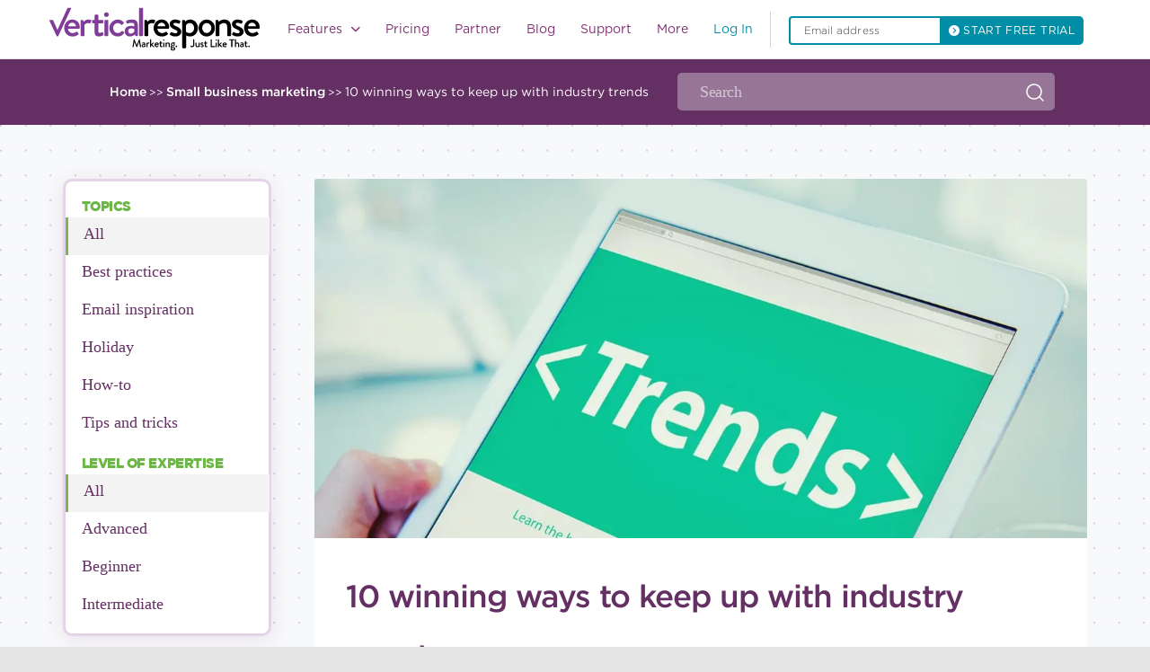

--- FILE ---
content_type: text/html; charset=UTF-8
request_url: https://verticalresponse.com/blog/10-winning-ways-to-keep-up-with-industry-trends/
body_size: 56684
content:
<!DOCTYPE html>
<html lang="en-US" class="no-js no-svg">
	<head><meta charset="UTF-8"><script>if(navigator.userAgent.match(/MSIE|Internet Explorer/i)||navigator.userAgent.match(/Trident\/7\..*?rv:11/i)){var href=document.location.href;if(!href.match(/[?&]nowprocket/)){if(href.indexOf("?")==-1){if(href.indexOf("#")==-1){document.location.href=href+"?nowprocket=1"}else{document.location.href=href.replace("#","?nowprocket=1#")}}else{if(href.indexOf("#")==-1){document.location.href=href+"&nowprocket=1"}else{document.location.href=href.replace("#","&nowprocket=1#")}}}}</script><script>class RocketLazyLoadScripts{constructor(){this.v="1.2.3",this.triggerEvents=["keydown","mousedown","mousemove","touchmove","touchstart","touchend","wheel"],this.userEventHandler=this._triggerListener.bind(this),this.touchStartHandler=this._onTouchStart.bind(this),this.touchMoveHandler=this._onTouchMove.bind(this),this.touchEndHandler=this._onTouchEnd.bind(this),this.clickHandler=this._onClick.bind(this),this.interceptedClicks=[],window.addEventListener("pageshow",t=>{this.persisted=t.persisted}),window.addEventListener("DOMContentLoaded",()=>{this._preconnect3rdParties()}),this.delayedScripts={normal:[],async:[],defer:[]},this.trash=[],this.allJQueries=[]}_addUserInteractionListener(t){if(document.hidden){t._triggerListener();return}this.triggerEvents.forEach(e=>window.addEventListener(e,t.userEventHandler,{passive:!0})),window.addEventListener("touchstart",t.touchStartHandler,{passive:!0}),window.addEventListener("mousedown",t.touchStartHandler),document.addEventListener("visibilitychange",t.userEventHandler)}_removeUserInteractionListener(){this.triggerEvents.forEach(t=>window.removeEventListener(t,this.userEventHandler,{passive:!0})),document.removeEventListener("visibilitychange",this.userEventHandler)}_onTouchStart(t){"HTML"!==t.target.tagName&&(window.addEventListener("touchend",this.touchEndHandler),window.addEventListener("mouseup",this.touchEndHandler),window.addEventListener("touchmove",this.touchMoveHandler,{passive:!0}),window.addEventListener("mousemove",this.touchMoveHandler),t.target.addEventListener("click",this.clickHandler),this._renameDOMAttribute(t.target,"onclick","rocket-onclick"),this._pendingClickStarted())}_onTouchMove(t){window.removeEventListener("touchend",this.touchEndHandler),window.removeEventListener("mouseup",this.touchEndHandler),window.removeEventListener("touchmove",this.touchMoveHandler,{passive:!0}),window.removeEventListener("mousemove",this.touchMoveHandler),t.target.removeEventListener("click",this.clickHandler),this._renameDOMAttribute(t.target,"rocket-onclick","onclick"),this._pendingClickFinished()}_onTouchEnd(t){window.removeEventListener("touchend",this.touchEndHandler),window.removeEventListener("mouseup",this.touchEndHandler),window.removeEventListener("touchmove",this.touchMoveHandler,{passive:!0}),window.removeEventListener("mousemove",this.touchMoveHandler)}_onClick(t){t.target.removeEventListener("click",this.clickHandler),this._renameDOMAttribute(t.target,"rocket-onclick","onclick"),this.interceptedClicks.push(t),t.preventDefault(),t.stopPropagation(),t.stopImmediatePropagation(),this._pendingClickFinished()}_replayClicks(){window.removeEventListener("touchstart",this.touchStartHandler,{passive:!0}),window.removeEventListener("mousedown",this.touchStartHandler),this.interceptedClicks.forEach(t=>{t.target.dispatchEvent(new MouseEvent("click",{view:t.view,bubbles:!0,cancelable:!0}))})}_waitForPendingClicks(){return new Promise(t=>{this._isClickPending?this._pendingClickFinished=t:t()})}_pendingClickStarted(){this._isClickPending=!0}_pendingClickFinished(){this._isClickPending=!1}_renameDOMAttribute(t,e,r){t.hasAttribute&&t.hasAttribute(e)&&(event.target.setAttribute(r,event.target.getAttribute(e)),event.target.removeAttribute(e))}_triggerListener(){this._removeUserInteractionListener(this),"loading"===document.readyState?document.addEventListener("DOMContentLoaded",this._loadEverythingNow.bind(this)):this._loadEverythingNow()}_preconnect3rdParties(){let t=[];document.querySelectorAll("script[type=rocketlazyloadscript]").forEach(e=>{if(e.hasAttribute("src")){let r=new URL(e.src).origin;r!==location.origin&&t.push({src:r,crossOrigin:e.crossOrigin||"module"===e.getAttribute("data-rocket-type")})}}),t=[...new Map(t.map(t=>[JSON.stringify(t),t])).values()],this._batchInjectResourceHints(t,"preconnect")}async _loadEverythingNow(){this.lastBreath=Date.now(),this._delayEventListeners(this),this._delayJQueryReady(this),this._handleDocumentWrite(),this._registerAllDelayedScripts(),this._preloadAllScripts(),await this._loadScriptsFromList(this.delayedScripts.normal),await this._loadScriptsFromList(this.delayedScripts.defer),await this._loadScriptsFromList(this.delayedScripts.async);try{await this._triggerDOMContentLoaded(),await this._triggerWindowLoad()}catch(t){console.error(t)}window.dispatchEvent(new Event("rocket-allScriptsLoaded")),this._waitForPendingClicks().then(()=>{this._replayClicks()}),this._emptyTrash()}_registerAllDelayedScripts(){document.querySelectorAll("script[type=rocketlazyloadscript]").forEach(t=>{t.hasAttribute("data-rocket-src")?t.hasAttribute("async")&&!1!==t.async?this.delayedScripts.async.push(t):t.hasAttribute("defer")&&!1!==t.defer||"module"===t.getAttribute("data-rocket-type")?this.delayedScripts.defer.push(t):this.delayedScripts.normal.push(t):this.delayedScripts.normal.push(t)})}async _transformScript(t){return new Promise((await this._littleBreath(),navigator.userAgent.indexOf("Firefox/")>0||""===navigator.vendor)?e=>{let r=document.createElement("script");[...t.attributes].forEach(t=>{let e=t.nodeName;"type"!==e&&("data-rocket-type"===e&&(e="type"),"data-rocket-src"===e&&(e="src"),r.setAttribute(e,t.nodeValue))}),t.text&&(r.text=t.text),r.hasAttribute("src")?(r.addEventListener("load",e),r.addEventListener("error",e)):(r.text=t.text,e());try{t.parentNode.replaceChild(r,t)}catch(i){e()}}:async e=>{function r(){t.setAttribute("data-rocket-status","failed"),e()}try{let i=t.getAttribute("data-rocket-type"),n=t.getAttribute("data-rocket-src");t.text,i?(t.type=i,t.removeAttribute("data-rocket-type")):t.removeAttribute("type"),t.addEventListener("load",function r(){t.setAttribute("data-rocket-status","executed"),e()}),t.addEventListener("error",r),n?(t.removeAttribute("data-rocket-src"),t.src=n):t.src="data:text/javascript;base64,"+window.btoa(unescape(encodeURIComponent(t.text)))}catch(s){r()}})}async _loadScriptsFromList(t){let e=t.shift();return e&&e.isConnected?(await this._transformScript(e),this._loadScriptsFromList(t)):Promise.resolve()}_preloadAllScripts(){this._batchInjectResourceHints([...this.delayedScripts.normal,...this.delayedScripts.defer,...this.delayedScripts.async],"preload")}_batchInjectResourceHints(t,e){var r=document.createDocumentFragment();t.forEach(t=>{let i=t.getAttribute&&t.getAttribute("data-rocket-src")||t.src;if(i){let n=document.createElement("link");n.href=i,n.rel=e,"preconnect"!==e&&(n.as="script"),t.getAttribute&&"module"===t.getAttribute("data-rocket-type")&&(n.crossOrigin=!0),t.crossOrigin&&(n.crossOrigin=t.crossOrigin),t.integrity&&(n.integrity=t.integrity),r.appendChild(n),this.trash.push(n)}}),document.head.appendChild(r)}_delayEventListeners(t){let e={};function r(t,r){!function t(r){!e[r]&&(e[r]={originalFunctions:{add:r.addEventListener,remove:r.removeEventListener},eventsToRewrite:[]},r.addEventListener=function(){arguments[0]=i(arguments[0]),e[r].originalFunctions.add.apply(r,arguments)},r.removeEventListener=function(){arguments[0]=i(arguments[0]),e[r].originalFunctions.remove.apply(r,arguments)});function i(t){return e[r].eventsToRewrite.indexOf(t)>=0?"rocket-"+t:t}}(t),e[t].eventsToRewrite.push(r)}function i(t,e){let r=t[e];Object.defineProperty(t,e,{get:()=>r||function(){},set(i){t["rocket"+e]=r=i}})}r(document,"DOMContentLoaded"),r(window,"DOMContentLoaded"),r(window,"load"),r(window,"pageshow"),r(document,"readystatechange"),i(document,"onreadystatechange"),i(window,"onload"),i(window,"onpageshow")}_delayJQueryReady(t){let e;function r(r){if(r&&r.fn&&!t.allJQueries.includes(r)){r.fn.ready=r.fn.init.prototype.ready=function(e){return t.domReadyFired?e.bind(document)(r):document.addEventListener("rocket-DOMContentLoaded",()=>e.bind(document)(r)),r([])};let i=r.fn.on;r.fn.on=r.fn.init.prototype.on=function(){if(this[0]===window){function t(t){return t.split(" ").map(t=>"load"===t||0===t.indexOf("load.")?"rocket-jquery-load":t).join(" ")}"string"==typeof arguments[0]||arguments[0]instanceof String?arguments[0]=t(arguments[0]):"object"==typeof arguments[0]&&Object.keys(arguments[0]).forEach(e=>{let r=arguments[0][e];delete arguments[0][e],arguments[0][t(e)]=r})}return i.apply(this,arguments),this},t.allJQueries.push(r)}e=r}r(window.jQuery),Object.defineProperty(window,"jQuery",{get:()=>e,set(t){r(t)}})}async _triggerDOMContentLoaded(){this.domReadyFired=!0,await this._littleBreath(),document.dispatchEvent(new Event("rocket-DOMContentLoaded")),await this._littleBreath(),window.dispatchEvent(new Event("rocket-DOMContentLoaded")),await this._littleBreath(),document.dispatchEvent(new Event("rocket-readystatechange")),await this._littleBreath(),document.rocketonreadystatechange&&document.rocketonreadystatechange()}async _triggerWindowLoad(){await this._littleBreath(),window.dispatchEvent(new Event("rocket-load")),await this._littleBreath(),window.rocketonload&&window.rocketonload(),await this._littleBreath(),this.allJQueries.forEach(t=>t(window).trigger("rocket-jquery-load")),await this._littleBreath();let t=new Event("rocket-pageshow");t.persisted=this.persisted,window.dispatchEvent(t),await this._littleBreath(),window.rocketonpageshow&&window.rocketonpageshow({persisted:this.persisted})}_handleDocumentWrite(){let t=new Map;document.write=document.writeln=function(e){let r=document.currentScript;r||console.error("WPRocket unable to document.write this: "+e);let i=document.createRange(),n=r.parentElement,s=t.get(r);void 0===s&&(s=r.nextSibling,t.set(r,s));let a=document.createDocumentFragment();i.setStart(a,0),a.appendChild(i.createContextualFragment(e)),n.insertBefore(a,s)}}async _littleBreath(){Date.now()-this.lastBreath>45&&(await this._requestAnimFrame(),this.lastBreath=Date.now())}async _requestAnimFrame(){return document.hidden?new Promise(t=>setTimeout(t)):new Promise(t=>requestAnimationFrame(t))}_emptyTrash(){this.trash.forEach(t=>t.remove())}static run(){let t=new RocketLazyLoadScripts;t._addUserInteractionListener(t)}}RocketLazyLoadScripts.run();</script>
		<meta name="google-site-verification" content="5AOrrfD3Jp1FKmSxSDuyDPgW7qWwIGewZmoAFH1JwwU" />
		
		<meta name="viewport" content="width=device-width, initial-scale=1">
				
    
    
    
    
    <style type="text/css">
        nav.custom-nav ul.nav-list{
            width: 60%;
        }
        body, h1, h2, h3, h4, h5, h6, a, p, span, div, article, blockquote, nav, input, textarea, option, select, button, label .post-body .post-meta {
            font-family: gotham-book,"sans-serif" !important;
        }
        p.post-excerpt {
            font-size: 14px !important;
            line-height: 29px !important;
        }
    </style>
				
		
		
		
		
		
		
		
		
		
		
		
		
		
		
		
		
		
       
		
	

		
   
		 <script type="rocketlazyloadscript" data-rocket-src="https://ajax.googleapis.com/ajax/libs/jquery/3.7.1/jquery.min.js"></script> 
		<script type="rocketlazyloadscript" data-rocket-src="https://verticalresponse.com/wp-content/themes/verticalresponse/js/jquery.js"></script>
		<script type="rocketlazyloadscript" data-rocket-src="https://netdna.bootstrapcdn.com/bootstrap/3.0.2/js/bootstrap.min.js"></script>
		<script type="rocketlazyloadscript" data-rocket-src="https://verticalresponse.com/wp-content/themes/verticalresponse/js/vr235d1.js"></script>
		<script type="rocketlazyloadscript" data-rocket-src="https://verticalresponse.com/wp-content/themes/verticalresponse/js/js_injector_535d1.js"></script>
		<script type="rocketlazyloadscript" data-rocket-src="https://verticalresponse.com/wp-content/themes/verticalresponse/js/js_injector_735d1.js"></script>
		<script type="rocketlazyloadscript" data-rocket-src="https://verticalresponse.com/wp-content/themes/verticalresponse/js/js_injector_2535d1.js"></script>
		<script type="rocketlazyloadscript" data-rocket-src="https://verticalresponse.com/wp-content/themes/verticalresponse/js/js_injector_2735d1.js"></script>
		<script type="rocketlazyloadscript" data-rocket-src="https://verticalresponse.com/wp-content/themes/verticalresponse/js/jquery.cookie.js"></script>
		<script type="rocketlazyloadscript" data-rocket-src="https://verticalresponse.com/wp-content/themes/verticalresponse/js/adobetracking.js"></script>
		<script type="rocketlazyloadscript" data-rocket-src="https://verticalresponse.com/wp-content/themes/verticalresponse/js/js_injector_9.js"></script>
		<script type="rocketlazyloadscript" data-rocket-src="https://verticalresponse.com/wp-content/themes/verticalresponse/js/validator.js"></script>
<!-- 		<script type="rocketlazyloadscript" data-rocket-type="text/javascript" data-rocket-src="https://cdn.jsdelivr.net/jquery.validation/1.13.1/jquery.validate.js"></script> -->
		<script type="rocketlazyloadscript" data-rocket-type="text/javascript" data-rocket-src="https://cdn.jsdelivr.net/npm/jquery-validation@1.19.3/dist/jquery.validate.min.js"></script>
		<script type="rocketlazyloadscript" data-rocket-type="text/javascript" data-rocket-src="https://pixelcog.github.io/parallax.js/js/parallax.min.js"></script>
		<script type="rocketlazyloadscript" data-rocket-src="https://verticalresponse.com/wp-content/themes/verticalresponse/js/wow.min.js"></script>
		<script type="rocketlazyloadscript" data-rocket-src="https://verticalresponse.com/wp-content/themes/verticalresponse/js/pay-as-you-go.js"></script>
		<style type="text/css">
			h1, h2, h3, h4, h5, h6, p, a, footer {font-family: "Gotham A", "Gotham B", Arial, sans-serif !important;}
		</style>

	<script data-cfasync="false" data-no-defer="1" data-no-minify="1" data-no-optimize="1">var ewww_webp_supported=!1;function check_webp_feature(A,e){var w;e=void 0!==e?e:function(){},ewww_webp_supported?e(ewww_webp_supported):((w=new Image).onload=function(){ewww_webp_supported=0<w.width&&0<w.height,e&&e(ewww_webp_supported)},w.onerror=function(){e&&e(!1)},w.src="data:image/webp;base64,"+{alpha:"UklGRkoAAABXRUJQVlA4WAoAAAAQAAAAAAAAAAAAQUxQSAwAAAARBxAR/Q9ERP8DAABWUDggGAAAABQBAJ0BKgEAAQAAAP4AAA3AAP7mtQAAAA=="}[A])}check_webp_feature("alpha");</script><script data-cfasync="false" data-no-defer="1" data-no-minify="1" data-no-optimize="1">var Arrive=function(c,w){"use strict";if(c.MutationObserver&&"undefined"!=typeof HTMLElement){var r,a=0,u=(r=HTMLElement.prototype.matches||HTMLElement.prototype.webkitMatchesSelector||HTMLElement.prototype.mozMatchesSelector||HTMLElement.prototype.msMatchesSelector,{matchesSelector:function(e,t){return e instanceof HTMLElement&&r.call(e,t)},addMethod:function(e,t,r){var a=e[t];e[t]=function(){return r.length==arguments.length?r.apply(this,arguments):"function"==typeof a?a.apply(this,arguments):void 0}},callCallbacks:function(e,t){t&&t.options.onceOnly&&1==t.firedElems.length&&(e=[e[0]]);for(var r,a=0;r=e[a];a++)r&&r.callback&&r.callback.call(r.elem,r.elem);t&&t.options.onceOnly&&1==t.firedElems.length&&t.me.unbindEventWithSelectorAndCallback.call(t.target,t.selector,t.callback)},checkChildNodesRecursively:function(e,t,r,a){for(var i,n=0;i=e[n];n++)r(i,t,a)&&a.push({callback:t.callback,elem:i}),0<i.childNodes.length&&u.checkChildNodesRecursively(i.childNodes,t,r,a)},mergeArrays:function(e,t){var r,a={};for(r in e)e.hasOwnProperty(r)&&(a[r]=e[r]);for(r in t)t.hasOwnProperty(r)&&(a[r]=t[r]);return a},toElementsArray:function(e){return e=void 0!==e&&("number"!=typeof e.length||e===c)?[e]:e}}),e=(l.prototype.addEvent=function(e,t,r,a){a={target:e,selector:t,options:r,callback:a,firedElems:[]};return this._beforeAdding&&this._beforeAdding(a),this._eventsBucket.push(a),a},l.prototype.removeEvent=function(e){for(var t,r=this._eventsBucket.length-1;t=this._eventsBucket[r];r--)e(t)&&(this._beforeRemoving&&this._beforeRemoving(t),(t=this._eventsBucket.splice(r,1))&&t.length&&(t[0].callback=null))},l.prototype.beforeAdding=function(e){this._beforeAdding=e},l.prototype.beforeRemoving=function(e){this._beforeRemoving=e},l),t=function(i,n){var o=new e,l=this,s={fireOnAttributesModification:!1};return o.beforeAdding(function(t){var e=t.target;e!==c.document&&e!==c||(e=document.getElementsByTagName("html")[0]);var r=new MutationObserver(function(e){n.call(this,e,t)}),a=i(t.options);r.observe(e,a),t.observer=r,t.me=l}),o.beforeRemoving(function(e){e.observer.disconnect()}),this.bindEvent=function(e,t,r){t=u.mergeArrays(s,t);for(var a=u.toElementsArray(this),i=0;i<a.length;i++)o.addEvent(a[i],e,t,r)},this.unbindEvent=function(){var r=u.toElementsArray(this);o.removeEvent(function(e){for(var t=0;t<r.length;t++)if(this===w||e.target===r[t])return!0;return!1})},this.unbindEventWithSelectorOrCallback=function(r){var a=u.toElementsArray(this),i=r,e="function"==typeof r?function(e){for(var t=0;t<a.length;t++)if((this===w||e.target===a[t])&&e.callback===i)return!0;return!1}:function(e){for(var t=0;t<a.length;t++)if((this===w||e.target===a[t])&&e.selector===r)return!0;return!1};o.removeEvent(e)},this.unbindEventWithSelectorAndCallback=function(r,a){var i=u.toElementsArray(this);o.removeEvent(function(e){for(var t=0;t<i.length;t++)if((this===w||e.target===i[t])&&e.selector===r&&e.callback===a)return!0;return!1})},this},i=new function(){var s={fireOnAttributesModification:!1,onceOnly:!1,existing:!1};function n(e,t,r){return!(!u.matchesSelector(e,t.selector)||(e._id===w&&(e._id=a++),-1!=t.firedElems.indexOf(e._id)))&&(t.firedElems.push(e._id),!0)}var c=(i=new t(function(e){var t={attributes:!1,childList:!0,subtree:!0};return e.fireOnAttributesModification&&(t.attributes=!0),t},function(e,i){e.forEach(function(e){var t=e.addedNodes,r=e.target,a=[];null!==t&&0<t.length?u.checkChildNodesRecursively(t,i,n,a):"attributes"===e.type&&n(r,i)&&a.push({callback:i.callback,elem:r}),u.callCallbacks(a,i)})})).bindEvent;return i.bindEvent=function(e,t,r){t=void 0===r?(r=t,s):u.mergeArrays(s,t);var a=u.toElementsArray(this);if(t.existing){for(var i=[],n=0;n<a.length;n++)for(var o=a[n].querySelectorAll(e),l=0;l<o.length;l++)i.push({callback:r,elem:o[l]});if(t.onceOnly&&i.length)return r.call(i[0].elem,i[0].elem);setTimeout(u.callCallbacks,1,i)}c.call(this,e,t,r)},i},o=new function(){var a={};function i(e,t){return u.matchesSelector(e,t.selector)}var n=(o=new t(function(){return{childList:!0,subtree:!0}},function(e,r){e.forEach(function(e){var t=e.removedNodes,e=[];null!==t&&0<t.length&&u.checkChildNodesRecursively(t,r,i,e),u.callCallbacks(e,r)})})).bindEvent;return o.bindEvent=function(e,t,r){t=void 0===r?(r=t,a):u.mergeArrays(a,t),n.call(this,e,t,r)},o};d(HTMLElement.prototype),d(NodeList.prototype),d(HTMLCollection.prototype),d(HTMLDocument.prototype),d(Window.prototype);var n={};return s(i,n,"unbindAllArrive"),s(o,n,"unbindAllLeave"),n}function l(){this._eventsBucket=[],this._beforeAdding=null,this._beforeRemoving=null}function s(e,t,r){u.addMethod(t,r,e.unbindEvent),u.addMethod(t,r,e.unbindEventWithSelectorOrCallback),u.addMethod(t,r,e.unbindEventWithSelectorAndCallback)}function d(e){e.arrive=i.bindEvent,s(i,e,"unbindArrive"),e.leave=o.bindEvent,s(o,e,"unbindLeave")}}(window,void 0),ewww_webp_supported=!1;function check_webp_feature(e,t){var r;ewww_webp_supported?t(ewww_webp_supported):((r=new Image).onload=function(){ewww_webp_supported=0<r.width&&0<r.height,t(ewww_webp_supported)},r.onerror=function(){t(!1)},r.src="data:image/webp;base64,"+{alpha:"UklGRkoAAABXRUJQVlA4WAoAAAAQAAAAAAAAAAAAQUxQSAwAAAARBxAR/Q9ERP8DAABWUDggGAAAABQBAJ0BKgEAAQAAAP4AAA3AAP7mtQAAAA==",animation:"UklGRlIAAABXRUJQVlA4WAoAAAASAAAAAAAAAAAAQU5JTQYAAAD/////AABBTk1GJgAAAAAAAAAAAAAAAAAAAGQAAABWUDhMDQAAAC8AAAAQBxAREYiI/gcA"}[e])}function ewwwLoadImages(e){if(e){for(var t=document.querySelectorAll(".batch-image img, .image-wrapper a, .ngg-pro-masonry-item a, .ngg-galleria-offscreen-seo-wrapper a"),r=0,a=t.length;r<a;r++)ewwwAttr(t[r],"data-src",t[r].getAttribute("data-webp")),ewwwAttr(t[r],"data-thumbnail",t[r].getAttribute("data-webp-thumbnail"));for(var i=document.querySelectorAll("div.woocommerce-product-gallery__image"),r=0,a=i.length;r<a;r++)ewwwAttr(i[r],"data-thumb",i[r].getAttribute("data-webp-thumb"))}for(var n=document.querySelectorAll("video"),r=0,a=n.length;r<a;r++)ewwwAttr(n[r],"poster",e?n[r].getAttribute("data-poster-webp"):n[r].getAttribute("data-poster-image"));for(var o,l=document.querySelectorAll("img.ewww_webp_lazy_load"),r=0,a=l.length;r<a;r++)e&&(ewwwAttr(l[r],"data-lazy-srcset",l[r].getAttribute("data-lazy-srcset-webp")),ewwwAttr(l[r],"data-srcset",l[r].getAttribute("data-srcset-webp")),ewwwAttr(l[r],"data-lazy-src",l[r].getAttribute("data-lazy-src-webp")),ewwwAttr(l[r],"data-src",l[r].getAttribute("data-src-webp")),ewwwAttr(l[r],"data-orig-file",l[r].getAttribute("data-webp-orig-file")),ewwwAttr(l[r],"data-medium-file",l[r].getAttribute("data-webp-medium-file")),ewwwAttr(l[r],"data-large-file",l[r].getAttribute("data-webp-large-file")),null!=(o=l[r].getAttribute("srcset"))&&!1!==o&&o.includes("R0lGOD")&&ewwwAttr(l[r],"src",l[r].getAttribute("data-lazy-src-webp"))),l[r].className=l[r].className.replace(/\bewww_webp_lazy_load\b/,"");for(var s=document.querySelectorAll(".ewww_webp"),r=0,a=s.length;r<a;r++)e?(ewwwAttr(s[r],"srcset",s[r].getAttribute("data-srcset-webp")),ewwwAttr(s[r],"src",s[r].getAttribute("data-src-webp")),ewwwAttr(s[r],"data-orig-file",s[r].getAttribute("data-webp-orig-file")),ewwwAttr(s[r],"data-medium-file",s[r].getAttribute("data-webp-medium-file")),ewwwAttr(s[r],"data-large-file",s[r].getAttribute("data-webp-large-file")),ewwwAttr(s[r],"data-large_image",s[r].getAttribute("data-webp-large_image")),ewwwAttr(s[r],"data-src",s[r].getAttribute("data-webp-src"))):(ewwwAttr(s[r],"srcset",s[r].getAttribute("data-srcset-img")),ewwwAttr(s[r],"src",s[r].getAttribute("data-src-img"))),s[r].className=s[r].className.replace(/\bewww_webp\b/,"ewww_webp_loaded");window.jQuery&&jQuery.fn.isotope&&jQuery.fn.imagesLoaded&&(jQuery(".fusion-posts-container-infinite").imagesLoaded(function(){jQuery(".fusion-posts-container-infinite").hasClass("isotope")&&jQuery(".fusion-posts-container-infinite").isotope()}),jQuery(".fusion-portfolio:not(.fusion-recent-works) .fusion-portfolio-wrapper").imagesLoaded(function(){jQuery(".fusion-portfolio:not(.fusion-recent-works) .fusion-portfolio-wrapper").isotope()}))}function ewwwWebPInit(e){ewwwLoadImages(e),ewwwNggLoadGalleries(e),document.arrive(".ewww_webp",function(){ewwwLoadImages(e)}),document.arrive(".ewww_webp_lazy_load",function(){ewwwLoadImages(e)}),document.arrive("videos",function(){ewwwLoadImages(e)}),"loading"==document.readyState?document.addEventListener("DOMContentLoaded",ewwwJSONParserInit):("undefined"!=typeof galleries&&ewwwNggParseGalleries(e),ewwwWooParseVariations(e))}function ewwwAttr(e,t,r){null!=r&&!1!==r&&e.setAttribute(t,r)}function ewwwJSONParserInit(){"undefined"!=typeof galleries&&check_webp_feature("alpha",ewwwNggParseGalleries),check_webp_feature("alpha",ewwwWooParseVariations)}function ewwwWooParseVariations(e){if(e)for(var t=document.querySelectorAll("form.variations_form"),r=0,a=t.length;r<a;r++){var i=t[r].getAttribute("data-product_variations"),n=!1;try{for(var o in i=JSON.parse(i))void 0!==i[o]&&void 0!==i[o].image&&(void 0!==i[o].image.src_webp&&(i[o].image.src=i[o].image.src_webp,n=!0),void 0!==i[o].image.srcset_webp&&(i[o].image.srcset=i[o].image.srcset_webp,n=!0),void 0!==i[o].image.full_src_webp&&(i[o].image.full_src=i[o].image.full_src_webp,n=!0),void 0!==i[o].image.gallery_thumbnail_src_webp&&(i[o].image.gallery_thumbnail_src=i[o].image.gallery_thumbnail_src_webp,n=!0),void 0!==i[o].image.thumb_src_webp&&(i[o].image.thumb_src=i[o].image.thumb_src_webp,n=!0));n&&ewwwAttr(t[r],"data-product_variations",JSON.stringify(i))}catch(e){}}}function ewwwNggParseGalleries(e){if(e)for(var t in galleries){var r=galleries[t];galleries[t].images_list=ewwwNggParseImageList(r.images_list)}}function ewwwNggLoadGalleries(e){e&&document.addEventListener("ngg.galleria.themeadded",function(e,t){window.ngg_galleria._create_backup=window.ngg_galleria.create,window.ngg_galleria.create=function(e,t){var r=$(e).data("id");return galleries["gallery_"+r].images_list=ewwwNggParseImageList(galleries["gallery_"+r].images_list),window.ngg_galleria._create_backup(e,t)}})}function ewwwNggParseImageList(e){for(var t in e){var r=e[t];if(void 0!==r["image-webp"]&&(e[t].image=r["image-webp"],delete e[t]["image-webp"]),void 0!==r["thumb-webp"]&&(e[t].thumb=r["thumb-webp"],delete e[t]["thumb-webp"]),void 0!==r.full_image_webp&&(e[t].full_image=r.full_image_webp,delete e[t].full_image_webp),void 0!==r.srcsets)for(var a in r.srcsets)nggSrcset=r.srcsets[a],void 0!==r.srcsets[a+"-webp"]&&(e[t].srcsets[a]=r.srcsets[a+"-webp"],delete e[t].srcsets[a+"-webp"]);if(void 0!==r.full_srcsets)for(var i in r.full_srcsets)nggFSrcset=r.full_srcsets[i],void 0!==r.full_srcsets[i+"-webp"]&&(e[t].full_srcsets[i]=r.full_srcsets[i+"-webp"],delete e[t].full_srcsets[i+"-webp"])}return e}check_webp_feature("alpha",ewwwWebPInit);</script><meta name='robots' content='index, follow, max-image-preview:large, max-snippet:-1, max-video-preview:-1' />
	<style>img:is([sizes="auto" i], [sizes^="auto," i]) { contain-intrinsic-size: 3000px 1500px }</style>
	
<!-- Google Tag Manager for WordPress by gtm4wp.com -->
<script data-cfasync="false" data-pagespeed-no-defer>
	var gtm4wp_datalayer_name = "dataLayer";
	var dataLayer = dataLayer || [];
</script>
<!-- End Google Tag Manager for WordPress by gtm4wp.com -->
	<!-- This site is optimized with the Yoast SEO Premium plugin v26.7 (Yoast SEO v26.7) - https://yoast.com/wordpress/plugins/seo/ -->
	<title>10 winning ways to keep up with industry trends | VerticalResponse</title><link rel="preload" href="https://verticalresponse.com/wp-content/uploads/2023/10/Group-1000004162.svg" as="image" /><link rel="stylesheet" href="https://verticalresponse.com/wp-content/cache/min/1/60ef352ca29aa44175c52ef172a93a9e.css" media="all" data-minify="1" />
	<meta name="description" content="Staying on top of what’s happening in your industry can help keep you ahead of the curve. Here&#039;s how to keep up:" />
	<link rel="canonical" href="https://verticalresponse.com/blog/10-winning-ways-to-keep-up-with-industry-trends/" />
	<meta property="og:locale" content="en_US" />
	<meta property="og:type" content="article" />
	<meta property="og:title" content="10 winning ways to keep up with industry trends" />
	<meta property="og:description" content="Staying on top of what’s happening in your industry can help keep you ahead of the curve. Here&#039;s how to keep up:" />
	<meta property="og:url" content="https://verticalresponse.com/blog/10-winning-ways-to-keep-up-with-industry-trends/" />
	<meta property="og:site_name" content="VerticalResponse" />
	<meta property="article:publisher" content="https://www.facebook.com/VerticalResponse/" />
	<meta property="article:published_time" content="2014-07-30T10:59:13+00:00" />
	<meta property="article:modified_time" content="2021-01-13T12:15:34+00:00" />
	<meta property="og:image" content="https://verticalresponse.com/wp-content/uploads/2020/12/keepingupwithindustrytrends.jpg" />
	<meta property="og:image:width" content="1200" />
	<meta property="og:image:height" content="675" />
	<meta property="og:image:type" content="image/jpeg" />
	<meta name="author" content="Contributing Author" />
	<meta name="twitter:card" content="summary_large_image" />
	<meta name="twitter:creator" content="@VR4SmallBiz" />
	<meta name="twitter:site" content="@VR4SmallBiz" />
	<meta name="twitter:label1" content="Written by" />
	<meta name="twitter:data1" content="Contributing Author" />
	<meta name="twitter:label2" content="Est. reading time" />
	<meta name="twitter:data2" content="4 minutes" />
	<script type="application/ld+json" class="yoast-schema-graph">{"@context":"https://schema.org","@graph":[{"@type":"Article","@id":"https://verticalresponse.com/blog/10-winning-ways-to-keep-up-with-industry-trends/#article","isPartOf":{"@id":"https://verticalresponse.com/blog/10-winning-ways-to-keep-up-with-industry-trends/"},"author":{"name":"Contributing Author","@id":"https://verticalresponse.com/#/schema/person/116e7a6d8e29a5e16290804d63b4716f"},"headline":"10 winning ways to keep up with industry trends","datePublished":"2014-07-30T10:59:13+00:00","dateModified":"2021-01-13T12:15:34+00:00","mainEntityOfPage":{"@id":"https://verticalresponse.com/blog/10-winning-ways-to-keep-up-with-industry-trends/"},"wordCount":842,"commentCount":1,"publisher":{"@id":"https://verticalresponse.com/#organization"},"image":{"@id":"https://verticalresponse.com/blog/10-winning-ways-to-keep-up-with-industry-trends/#primaryimage"},"thumbnailUrl":"https://verticalresponse.com/wp-content/uploads/2020/12/keepingupwithindustrytrends.jpg","keywords":["Business management","ENTREPRENEURSHIP"],"articleSection":["Small business marketing"],"inLanguage":"en-US"},{"@type":"WebPage","@id":"https://verticalresponse.com/blog/10-winning-ways-to-keep-up-with-industry-trends/","url":"https://verticalresponse.com/blog/10-winning-ways-to-keep-up-with-industry-trends/","name":"10 winning ways to keep up with industry trends | VerticalResponse","isPartOf":{"@id":"https://verticalresponse.com/#website"},"primaryImageOfPage":{"@id":"https://verticalresponse.com/blog/10-winning-ways-to-keep-up-with-industry-trends/#primaryimage"},"image":{"@id":"https://verticalresponse.com/blog/10-winning-ways-to-keep-up-with-industry-trends/#primaryimage"},"thumbnailUrl":"https://verticalresponse.com/wp-content/uploads/2020/12/keepingupwithindustrytrends.jpg","datePublished":"2014-07-30T10:59:13+00:00","dateModified":"2021-01-13T12:15:34+00:00","description":"Staying on top of what’s happening in your industry can help keep you ahead of the curve. Here's how to keep up:","breadcrumb":{"@id":"https://verticalresponse.com/blog/10-winning-ways-to-keep-up-with-industry-trends/#breadcrumb"},"inLanguage":"en-US","potentialAction":[{"@type":"ReadAction","target":["https://verticalresponse.com/blog/10-winning-ways-to-keep-up-with-industry-trends/"]}]},{"@type":"ImageObject","inLanguage":"en-US","@id":"https://verticalresponse.com/blog/10-winning-ways-to-keep-up-with-industry-trends/#primaryimage","url":"https://verticalresponse.com/wp-content/uploads/2020/12/keepingupwithindustrytrends.jpg","contentUrl":"https://verticalresponse.com/wp-content/uploads/2020/12/keepingupwithindustrytrends.jpg","width":1200,"height":675},{"@type":"BreadcrumbList","@id":"https://verticalresponse.com/blog/10-winning-ways-to-keep-up-with-industry-trends/#breadcrumb","itemListElement":[{"@type":"ListItem","position":1,"name":"Home","item":"https://verticalresponse.com/"},{"@type":"ListItem","position":2,"name":"10 winning ways to keep up with industry trends"}]},{"@type":"WebSite","@id":"https://verticalresponse.com/#website","url":"https://verticalresponse.com/","name":"VerticalResponse","description":"Email Marketing Management Services","publisher":{"@id":"https://verticalresponse.com/#organization"},"potentialAction":[{"@type":"SearchAction","target":{"@type":"EntryPoint","urlTemplate":"https://verticalresponse.com/?s={search_term_string}"},"query-input":{"@type":"PropertyValueSpecification","valueRequired":true,"valueName":"search_term_string"}}],"inLanguage":"en-US"},{"@type":"Organization","@id":"https://verticalresponse.com/#organization","name":"VerticalResponse","url":"https://verticalresponse.com/","logo":{"@type":"ImageObject","inLanguage":"en-US","@id":"https://verticalresponse.com/#/schema/logo/image/","url":"https://verticalresponse.com/wp-content/uploads/2021/07/chatlogo.jpg","contentUrl":"https://verticalresponse.com/wp-content/uploads/2021/07/chatlogo.jpg","width":50,"height":50,"caption":"VerticalResponse"},"image":{"@id":"https://verticalresponse.com/#/schema/logo/image/"},"sameAs":["https://www.facebook.com/VerticalResponse/","https://x.com/VR4SmallBiz","https://www.instagram.com/verticalresponse","https://www.linkedin.com/company/verticalresponse","https://www.pinterest.com/vr4smallbiz/","https://www.youtube.com/channel/UCDjaRm8N4cQU38NdxjxR_qg","https://en.wikipedia.org/wiki/VerticalResponse"]},{"@type":"Person","@id":"https://verticalresponse.com/#/schema/person/116e7a6d8e29a5e16290804d63b4716f","name":"Contributing Author","image":{"@type":"ImageObject","inLanguage":"en-US","@id":"https://verticalresponse.com/#/schema/person/image/","url":"https://secure.gravatar.com/avatar/6a2fced81fa35c9c3567a11d2b424bcb42087385c685b9f2bfcaef88210a6602?s=96&d=mm&r=g","contentUrl":"https://secure.gravatar.com/avatar/6a2fced81fa35c9c3567a11d2b424bcb42087385c685b9f2bfcaef88210a6602?s=96&d=mm&r=g","caption":"Contributing Author"},"url":"https://verticalresponse.com/blog/author/contributing-author/"}]}</script>
	<!-- / Yoast SEO Premium plugin. -->


<link rel='dns-prefetch' href='//code.jquery.com' />
<link rel='dns-prefetch' href='//www.googletagmanager.com' />

<link rel="alternate" type="application/rss+xml" title="VerticalResponse &raquo; Feed" href="https://verticalresponse.com/feed/" />
<link rel="alternate" type="application/rss+xml" title="VerticalResponse &raquo; Comments Feed" href="https://verticalresponse.com/comments/feed/" />
<style id='wp-emoji-styles-inline-css' type='text/css'>

	img.wp-smiley, img.emoji {
		display: inline !important;
		border: none !important;
		box-shadow: none !important;
		height: 1em !important;
		width: 1em !important;
		margin: 0 0.07em !important;
		vertical-align: -0.1em !important;
		background: none !important;
		padding: 0 !important;
	}
</style>

<style id='classic-theme-styles-inline-css' type='text/css'>
/*! This file is auto-generated */
.wp-block-button__link{color:#fff;background-color:#32373c;border-radius:9999px;box-shadow:none;text-decoration:none;padding:calc(.667em + 2px) calc(1.333em + 2px);font-size:1.125em}.wp-block-file__button{background:#32373c;color:#fff;text-decoration:none}
</style>
<style id='global-styles-inline-css' type='text/css'>
:root{--wp--preset--aspect-ratio--square: 1;--wp--preset--aspect-ratio--4-3: 4/3;--wp--preset--aspect-ratio--3-4: 3/4;--wp--preset--aspect-ratio--3-2: 3/2;--wp--preset--aspect-ratio--2-3: 2/3;--wp--preset--aspect-ratio--16-9: 16/9;--wp--preset--aspect-ratio--9-16: 9/16;--wp--preset--color--black: #000000;--wp--preset--color--cyan-bluish-gray: #abb8c3;--wp--preset--color--white: #ffffff;--wp--preset--color--pale-pink: #f78da7;--wp--preset--color--vivid-red: #cf2e2e;--wp--preset--color--luminous-vivid-orange: #ff6900;--wp--preset--color--luminous-vivid-amber: #fcb900;--wp--preset--color--light-green-cyan: #7bdcb5;--wp--preset--color--vivid-green-cyan: #00d084;--wp--preset--color--pale-cyan-blue: #8ed1fc;--wp--preset--color--vivid-cyan-blue: #0693e3;--wp--preset--color--vivid-purple: #9b51e0;--wp--preset--gradient--vivid-cyan-blue-to-vivid-purple: linear-gradient(135deg,rgba(6,147,227,1) 0%,rgb(155,81,224) 100%);--wp--preset--gradient--light-green-cyan-to-vivid-green-cyan: linear-gradient(135deg,rgb(122,220,180) 0%,rgb(0,208,130) 100%);--wp--preset--gradient--luminous-vivid-amber-to-luminous-vivid-orange: linear-gradient(135deg,rgba(252,185,0,1) 0%,rgba(255,105,0,1) 100%);--wp--preset--gradient--luminous-vivid-orange-to-vivid-red: linear-gradient(135deg,rgba(255,105,0,1) 0%,rgb(207,46,46) 100%);--wp--preset--gradient--very-light-gray-to-cyan-bluish-gray: linear-gradient(135deg,rgb(238,238,238) 0%,rgb(169,184,195) 100%);--wp--preset--gradient--cool-to-warm-spectrum: linear-gradient(135deg,rgb(74,234,220) 0%,rgb(151,120,209) 20%,rgb(207,42,186) 40%,rgb(238,44,130) 60%,rgb(251,105,98) 80%,rgb(254,248,76) 100%);--wp--preset--gradient--blush-light-purple: linear-gradient(135deg,rgb(255,206,236) 0%,rgb(152,150,240) 100%);--wp--preset--gradient--blush-bordeaux: linear-gradient(135deg,rgb(254,205,165) 0%,rgb(254,45,45) 50%,rgb(107,0,62) 100%);--wp--preset--gradient--luminous-dusk: linear-gradient(135deg,rgb(255,203,112) 0%,rgb(199,81,192) 50%,rgb(65,88,208) 100%);--wp--preset--gradient--pale-ocean: linear-gradient(135deg,rgb(255,245,203) 0%,rgb(182,227,212) 50%,rgb(51,167,181) 100%);--wp--preset--gradient--electric-grass: linear-gradient(135deg,rgb(202,248,128) 0%,rgb(113,206,126) 100%);--wp--preset--gradient--midnight: linear-gradient(135deg,rgb(2,3,129) 0%,rgb(40,116,252) 100%);--wp--preset--font-size--small: 13px;--wp--preset--font-size--medium: 20px;--wp--preset--font-size--large: 36px;--wp--preset--font-size--x-large: 42px;--wp--preset--spacing--20: 0.44rem;--wp--preset--spacing--30: 0.67rem;--wp--preset--spacing--40: 1rem;--wp--preset--spacing--50: 1.5rem;--wp--preset--spacing--60: 2.25rem;--wp--preset--spacing--70: 3.38rem;--wp--preset--spacing--80: 5.06rem;--wp--preset--shadow--natural: 6px 6px 9px rgba(0, 0, 0, 0.2);--wp--preset--shadow--deep: 12px 12px 50px rgba(0, 0, 0, 0.4);--wp--preset--shadow--sharp: 6px 6px 0px rgba(0, 0, 0, 0.2);--wp--preset--shadow--outlined: 6px 6px 0px -3px rgba(255, 255, 255, 1), 6px 6px rgba(0, 0, 0, 1);--wp--preset--shadow--crisp: 6px 6px 0px rgba(0, 0, 0, 1);}:where(.is-layout-flex){gap: 0.5em;}:where(.is-layout-grid){gap: 0.5em;}body .is-layout-flex{display: flex;}.is-layout-flex{flex-wrap: wrap;align-items: center;}.is-layout-flex > :is(*, div){margin: 0;}body .is-layout-grid{display: grid;}.is-layout-grid > :is(*, div){margin: 0;}:where(.wp-block-columns.is-layout-flex){gap: 2em;}:where(.wp-block-columns.is-layout-grid){gap: 2em;}:where(.wp-block-post-template.is-layout-flex){gap: 1.25em;}:where(.wp-block-post-template.is-layout-grid){gap: 1.25em;}.has-black-color{color: var(--wp--preset--color--black) !important;}.has-cyan-bluish-gray-color{color: var(--wp--preset--color--cyan-bluish-gray) !important;}.has-white-color{color: var(--wp--preset--color--white) !important;}.has-pale-pink-color{color: var(--wp--preset--color--pale-pink) !important;}.has-vivid-red-color{color: var(--wp--preset--color--vivid-red) !important;}.has-luminous-vivid-orange-color{color: var(--wp--preset--color--luminous-vivid-orange) !important;}.has-luminous-vivid-amber-color{color: var(--wp--preset--color--luminous-vivid-amber) !important;}.has-light-green-cyan-color{color: var(--wp--preset--color--light-green-cyan) !important;}.has-vivid-green-cyan-color{color: var(--wp--preset--color--vivid-green-cyan) !important;}.has-pale-cyan-blue-color{color: var(--wp--preset--color--pale-cyan-blue) !important;}.has-vivid-cyan-blue-color{color: var(--wp--preset--color--vivid-cyan-blue) !important;}.has-vivid-purple-color{color: var(--wp--preset--color--vivid-purple) !important;}.has-black-background-color{background-color: var(--wp--preset--color--black) !important;}.has-cyan-bluish-gray-background-color{background-color: var(--wp--preset--color--cyan-bluish-gray) !important;}.has-white-background-color{background-color: var(--wp--preset--color--white) !important;}.has-pale-pink-background-color{background-color: var(--wp--preset--color--pale-pink) !important;}.has-vivid-red-background-color{background-color: var(--wp--preset--color--vivid-red) !important;}.has-luminous-vivid-orange-background-color{background-color: var(--wp--preset--color--luminous-vivid-orange) !important;}.has-luminous-vivid-amber-background-color{background-color: var(--wp--preset--color--luminous-vivid-amber) !important;}.has-light-green-cyan-background-color{background-color: var(--wp--preset--color--light-green-cyan) !important;}.has-vivid-green-cyan-background-color{background-color: var(--wp--preset--color--vivid-green-cyan) !important;}.has-pale-cyan-blue-background-color{background-color: var(--wp--preset--color--pale-cyan-blue) !important;}.has-vivid-cyan-blue-background-color{background-color: var(--wp--preset--color--vivid-cyan-blue) !important;}.has-vivid-purple-background-color{background-color: var(--wp--preset--color--vivid-purple) !important;}.has-black-border-color{border-color: var(--wp--preset--color--black) !important;}.has-cyan-bluish-gray-border-color{border-color: var(--wp--preset--color--cyan-bluish-gray) !important;}.has-white-border-color{border-color: var(--wp--preset--color--white) !important;}.has-pale-pink-border-color{border-color: var(--wp--preset--color--pale-pink) !important;}.has-vivid-red-border-color{border-color: var(--wp--preset--color--vivid-red) !important;}.has-luminous-vivid-orange-border-color{border-color: var(--wp--preset--color--luminous-vivid-orange) !important;}.has-luminous-vivid-amber-border-color{border-color: var(--wp--preset--color--luminous-vivid-amber) !important;}.has-light-green-cyan-border-color{border-color: var(--wp--preset--color--light-green-cyan) !important;}.has-vivid-green-cyan-border-color{border-color: var(--wp--preset--color--vivid-green-cyan) !important;}.has-pale-cyan-blue-border-color{border-color: var(--wp--preset--color--pale-cyan-blue) !important;}.has-vivid-cyan-blue-border-color{border-color: var(--wp--preset--color--vivid-cyan-blue) !important;}.has-vivid-purple-border-color{border-color: var(--wp--preset--color--vivid-purple) !important;}.has-vivid-cyan-blue-to-vivid-purple-gradient-background{background: var(--wp--preset--gradient--vivid-cyan-blue-to-vivid-purple) !important;}.has-light-green-cyan-to-vivid-green-cyan-gradient-background{background: var(--wp--preset--gradient--light-green-cyan-to-vivid-green-cyan) !important;}.has-luminous-vivid-amber-to-luminous-vivid-orange-gradient-background{background: var(--wp--preset--gradient--luminous-vivid-amber-to-luminous-vivid-orange) !important;}.has-luminous-vivid-orange-to-vivid-red-gradient-background{background: var(--wp--preset--gradient--luminous-vivid-orange-to-vivid-red) !important;}.has-very-light-gray-to-cyan-bluish-gray-gradient-background{background: var(--wp--preset--gradient--very-light-gray-to-cyan-bluish-gray) !important;}.has-cool-to-warm-spectrum-gradient-background{background: var(--wp--preset--gradient--cool-to-warm-spectrum) !important;}.has-blush-light-purple-gradient-background{background: var(--wp--preset--gradient--blush-light-purple) !important;}.has-blush-bordeaux-gradient-background{background: var(--wp--preset--gradient--blush-bordeaux) !important;}.has-luminous-dusk-gradient-background{background: var(--wp--preset--gradient--luminous-dusk) !important;}.has-pale-ocean-gradient-background{background: var(--wp--preset--gradient--pale-ocean) !important;}.has-electric-grass-gradient-background{background: var(--wp--preset--gradient--electric-grass) !important;}.has-midnight-gradient-background{background: var(--wp--preset--gradient--midnight) !important;}.has-small-font-size{font-size: var(--wp--preset--font-size--small) !important;}.has-medium-font-size{font-size: var(--wp--preset--font-size--medium) !important;}.has-large-font-size{font-size: var(--wp--preset--font-size--large) !important;}.has-x-large-font-size{font-size: var(--wp--preset--font-size--x-large) !important;}
:where(.wp-block-post-template.is-layout-flex){gap: 1.25em;}:where(.wp-block-post-template.is-layout-grid){gap: 1.25em;}
:where(.wp-block-columns.is-layout-flex){gap: 2em;}:where(.wp-block-columns.is-layout-grid){gap: 2em;}
:root :where(.wp-block-pullquote){font-size: 1.5em;line-height: 1.6;}
</style>
<link rel='stylesheet' id='cf7_add_password_field_style-css' href='https://verticalresponse.com/wp-content/plugins/cf7-add-password-field/css/all.css?ver=6.8.3' type='text/css' media='all' />









<link rel='stylesheet' id='elementor-frontend-css' href='https://verticalresponse.com/wp-content/uploads/elementor/css/custom-frontend.min.css?ver=1768569584' type='text/css' media='all' />
<link rel='stylesheet' id='elementor-post-15146-css' href='https://verticalresponse.com/wp-content/uploads/elementor/css/post-15146.css?ver=1768569584' type='text/css' media='all' />




<script type="rocketlazyloadscript" data-rocket-type="text/javascript" data-rocket-src="https://code.jquery.com/jquery-3.6.0.min.js?ver=3.6.0" id="jquery-js"></script>
<script type="rocketlazyloadscript" data-rocket-type="text/javascript" data-rocket-src="https://verticalresponse.com/wp-content/plugins/wp-user-avatar/assets/flatpickr/flatpickr.min.js?ver=4.16.8" id="ppress-flatpickr-js"></script>
<script type="rocketlazyloadscript" data-rocket-type="text/javascript" data-rocket-src="https://verticalresponse.com/wp-content/plugins/wp-user-avatar/assets/select2/select2.min.js?ver=4.16.8" id="ppress-select2-js"></script>
<script type="rocketlazyloadscript" data-rocket-type="text/javascript" data-rocket-src="https://code.jquery.com/jquery-migrate-3.3.0.min.js?ver=3.3.0" id="jquery-migrate-js"></script>
<link rel="https://api.w.org/" href="https://verticalresponse.com/wp-json/" /><link rel="alternate" title="JSON" type="application/json" href="https://verticalresponse.com/wp-json/wp/v2/posts/4303" /><link rel="EditURI" type="application/rsd+xml" title="RSD" href="https://verticalresponse.com/xmlrpc.php?rsd" />
<link rel='shortlink' href='https://verticalresponse.com/?p=4303' />
<link rel="alternate" title="oEmbed (JSON)" type="application/json+oembed" href="https://verticalresponse.com/wp-json/oembed/1.0/embed?url=https%3A%2F%2Fverticalresponse.com%2Fblog%2F10-winning-ways-to-keep-up-with-industry-trends%2F" />
<link rel="alternate" title="oEmbed (XML)" type="text/xml+oembed" href="https://verticalresponse.com/wp-json/oembed/1.0/embed?url=https%3A%2F%2Fverticalresponse.com%2Fblog%2F10-winning-ways-to-keep-up-with-industry-trends%2F&#038;format=xml" />
<meta name="generator" content="Site Kit by Google 1.170.0" />
<!--BEGIN: TRACKING CODE MANAGER (v2.5.0) BY INTELLYWP.COM IN HEAD//-->
<!-- Meta Pixel Code -->
<script type="rocketlazyloadscript">
  !function(f,b,e,v,n,t,s)
  {if(f.fbq)return;n=f.fbq=function(){n.callMethod?
  n.callMethod.apply(n,arguments):n.queue.push(arguments)};
  if(!f._fbq)f._fbq=n;n.push=n;n.loaded=!0;n.version='2.0';
  n.queue=[];t=b.createElement(e);t.async=!0;
  t.src=v;s=b.getElementsByTagName(e)[0];
  s.parentNode.insertBefore(t,s)}(window, document,'script',
  'https://connect.facebook.net/en_US/fbevents.js');
  fbq('init', '490156379416009');
  fbq('track', 'PageView');
</script>
<noscript><img height="1" width="1" style="display:none" src="https://www.facebook.com/tr?id=490156379416009&ev=PageView&noscript=1" /></noscript>
<!-- End Meta Pixel Code -->
<!--END: https://wordpress.org/plugins/tracking-code-manager IN HEAD//-->
<!-- Google Tag Manager for WordPress by gtm4wp.com -->
<!-- GTM Container placement set to footer -->
<script data-cfasync="false" data-pagespeed-no-defer>
	var dataLayer_content = {"pagePostType":"post","pagePostType2":"single-post","pageCategory":["small-business-marketing"],"pageAttributes":["business-management","entrepreneurship"],"pagePostAuthor":"Contributing Author"};
	dataLayer.push( dataLayer_content );
</script>
<script type="rocketlazyloadscript" data-cfasync="false" data-pagespeed-no-defer>
(function(w,d,s,l,i){w[l]=w[l]||[];w[l].push({'gtm.start':
new Date().getTime(),event:'gtm.js'});var f=d.getElementsByTagName(s)[0],
j=d.createElement(s),dl=l!='dataLayer'?'&l='+l:'';j.async=true;j.src=
'//www.googletagmanager.com/gtm.js?id='+i+dl;f.parentNode.insertBefore(j,f);
})(window,document,'script','dataLayer','GTM-NQXFX8');
</script>
<!-- End Google Tag Manager for WordPress by gtm4wp.com --><meta name="generator" content="Elementor 3.34.1; features: additional_custom_breakpoints; settings: css_print_method-external, google_font-enabled, font_display-swap">

			<style>
				.e-con.e-parent:nth-of-type(n+4):not(.e-lazyloaded):not(.e-no-lazyload),
				.e-con.e-parent:nth-of-type(n+4):not(.e-lazyloaded):not(.e-no-lazyload) * {
					background-image: none !important;
				}
				@media screen and (max-height: 1024px) {
					.e-con.e-parent:nth-of-type(n+3):not(.e-lazyloaded):not(.e-no-lazyload),
					.e-con.e-parent:nth-of-type(n+3):not(.e-lazyloaded):not(.e-no-lazyload) * {
						background-image: none !important;
					}
				}
				@media screen and (max-height: 640px) {
					.e-con.e-parent:nth-of-type(n+2):not(.e-lazyloaded):not(.e-no-lazyload),
					.e-con.e-parent:nth-of-type(n+2):not(.e-lazyloaded):not(.e-no-lazyload) * {
						background-image: none !important;
					}
				}
			</style>
			<link rel="icon" href="https://verticalresponse.com/wp-content/uploads/2020/12/favicon-1.ico" sizes="32x32" />
<link rel="icon" href="https://verticalresponse.com/wp-content/uploads/2020/12/favicon-1.ico" sizes="192x192" />
<link rel="apple-touch-icon" href="https://verticalresponse.com/wp-content/uploads/2020/12/favicon-1.ico" />
<meta name="msapplication-TileImage" content="https://verticalresponse.com/wp-content/uploads/2020/12/favicon-1.ico" />
		<style type="text/css" id="wp-custom-css">
			*,
*:before,
*:after {
    -webkit-box-sizing: border-box;
    -moz-box-sizing: border-box;
    box-sizing: border-box;
}

body.parent-pageid-30870 .pageNodeRow.row .col-sm-9 {
	width: 100%;
}

body.parent-pageid-30870 .pageNodeRow.row .col-sm-3 {
	display: none;
}

/* Trustpilot Remove */
.for-unique-images .for-row-1{
	display:none !important;
}

.for-unique-images .for-row-2 .for-img img{
	 width: 250px;
}


/* Trustpilot Remove */


/* new about us page */
.main_section_we,
.sec_main_section_we {
    z-index: 1;
    position: relative;
}
.main_section_we:after {
    content: "";
    position: absolute;
    width: 65%;
    height: 380px;
    background-color: #F2F0F5;
    z-index: -1;
    top: 112px;
    left: 0;
        border-radius: 0px 8px 8px 0px;
}
.sec_main_section_we:after {
	 content: "";
    position: absolute;
    width: 65%;
    height: 380px;
    background-color: #F2F0F5;
    z-index: -1;
    top: 40px;
    right: 0;
    border-radius: 8px;
}



@media screen and (max-width: 1030px) {
	.main_section_we:after,
	.sec_main_section_we:after {
        height: 420px;
	}
}


@media screen and (max-width: 770px) {
	.main_section_we:after {
		    top: 80px;
	} 
}


@media screen and (max-width: 500px) {
	.main_section_we:after {
		    top: 50px;
	}
	.sec_main_section_we:after {
		    top: -5px;
	}
}


#home_login_form li.signup.signup-wrapper a {
    text-transform: unset;
    font-size: 14px !important;
}

#home_login_form .footersignup .signup input.email-submit::placeholder {
    font-size: 14px !important;
    color: #787272 !important;
    text-transform: unset !important;
}




.main_heor_section_col .elementor-widget-image {
    width: 100%;
}




@media screen and (max-width: 500px) {
	.cards_listing .elementor-heading-title br {
    display: none;
}
}


body .home3-second-section .for-myimg-hover img:hover {
	    transform: scale(1) !important;
}

.main_row_hover:hover {
	transform: scale(1.1) !important;
}





body .image_slider_carcousle .swiper-slide {
    opacity: 1 !important;
    padding: 0 10px !important;
}

.vhstars {
    position: relative;
    padding: 1rem 0px;
    white-space: nowrap;
    width: 129px;
}

.vhstars svg {
    width: 25px;
    fill: #FFC700;
}

.vhstarcover {
    background: white;
    height: 100%;
    overflow: hidden;
    mix-blend-mode: color;
    position: absolute;
    top: 0;
    right: 0;
}

.vhfill-ratings span {
    color: #FFC700;
    z-index: 1;
    position: relative;
}

.post-info .post-title {
    min-height: 110px;
}

/* .blog-slider p.post-excerpt {
    min-height: 85px;
} */

.vhstar-ratings span {
    font-size: 30px;
}

.vhempty-ratings span {
    color: #c5bfbfdd;

}

.vhempty-ratings span {
    color: #c5bfbfdd;
}

.vhempty-ratings {
    position: absolute;
    top: 0;
}

.testi-slider .item .hu-forstar-images {
    position: relative;
}

body .wf-cta-container.femailgroup .femailbtngroup input#wf-email::placeholder {
    font-weight: 400;
    font-size: 11px;
    color: #777 !important;
}

.footer-details ul li a:hover,
.footer-details a:hover {
    color: #777;
}

body ul.wf-dropdown-menu.dropdown-menu li a {
    line-height: 20px !important;
    font-size: 12px !important;
    border-left: 8px solid transparent;
    padding: 10px !important;
    border-right: 8px solid transparent;
}

#new-head ul li ul.sub-menu li a {
    border-right: 8px solid transparent;
    border-left: 8px solid transparent;
}

body ul.wf-dropdown-menu.dropdown-menu li a.has-submenu.active-item3 {
    color: #fff !important;
    background-color: #802d73;
}

body ul.wf-dropdown-menu.dropdown-menu li a.has-submenu span.sub-arrow i {
    line-height: 1;
    padding: 10px 0 10px 10px;
    margin-top: -10px;
    margin-bottom: -10px;
    align-items: center;
    font-size: 8px;
    margin-left: 0px !important;
}

body .wf-exp .wf-cta-container .wf-email::placeholder {
    position: relative;
    top: 1px !important;
}

.footersignup .signup input.email-submit:focus-visible {
    border: none;
    outline: none;
}

ul.wf-dropdown-menu.dropdown-menu a:hover {
    transition: all 0.3s ease-in-out !important;
}

ul.wf-dropdown-menu.dropdown-menu a {
    transition: all 0.3s ease-in-out !important;
}

body .wf-cta-container.femailgroup .femailbtngroup input#wf-email {
    padding-left: 20px !important;
    text-transform: unset !important;
}

.signup input.email-submit:focus-visible:placeholder {
    font-weight: 400 !important;
}

body .footersignup li input::placeholder {
    font-weight: 300 !important;
}

.footersignup .signup input.email-submit {
    padding-left: 20px !important;
}

body .wf-exp .wf-cta-container .wf-email {
    font-size: 12px !important;
}

body.logged-in .filter-bar {
    margin-top: 30px !important;
}

body .filter-bar {
    margin-top: 0px !important;
}

body .fot-list ul li a,
body .fot-list ul li a span,
body .guide_list ul li a,
body .guide_list ul li a span {
    font-family: "Arial", Sans-serif !important;
}

.hide-this-row {
    display: none;
}

body.logged-in.admin-bar {
    margin-top: 32px;
}

body.page-template-elementor_header_footer.logged-in.admin-bar {
    margin-top: 0px;
}

body.logged-in.admin-bar header {
    top: 32px;
}

body.logged-in.admin-bar {
    margin-top: 0px !important;
}

@media screen and (min-width:766px) and (max-width:800px) {
    header .navbar-collapse.collapse {
        display: none !important;
    }
}

@media screen and (max-width:800px) {
    #wpadminbar {
        position: fixed;
    }

    body.logged-in.admin-bar header {
        top: 46px;
    }
}

.wbold.pp-calc-get-started {
    font-weight: 600;
}

body.page-id-19526 a:hover,
a:focus {
    text-decoration: none !important;
}

.pro_plan_popular h2 {
    display: flex;
    align-items: center;
    gap: 20px;
}

#myhtmltable .showrangerror {
    text-align: left;
    color: #828282;
        font-family: "Gotham A", "Gotham B", Arial, sans-serif !important;
    font-weight: 400 !important;
    margin-top: 5px;
}

.container.pop-container {
    display: flex;
    align-items: center;
    height: 100%;
}

@media screen and (min-width: 1200px) {
    .container.pop-container {
        width: 1270px;
    }
}

.price_temp_marketing.pp-popup-model.pp-plans.js_pp-plans {
    height: 100%;
}

.email-basic-pkg-popup-model.show,
.email-pro-pkg-popup-model.show {
    position: fixed;
    top: 0;
    left: 0;
    z-index: 999;
    width: 100%;
    height: 100%;
    background-color: #00000075;
}

.bussinesssection1 {
    height: 50px;
}

.bussinesssection2 {
    height: 80px;
}

.bussiness-section p {
    transition: font-size 0.2s ease-in-out;
}

.free-section-basic:hover .bussiness-section p {
    font-size: 21px !important;
    transition: all .2s ease-in-out;
}

.main-basic:hover .bussiness-section p {
    font-size: 21px !important;
    transition: all .2s ease-in-out;
}

.cards-sectiom-main ul li:nth-child(1) span.elementor-icon-list-text {
    border-bottom: 3px dotted #642F63;
}

.cards-main-section ul li:nth-child(1) span.elementor-icon-list-text {
    border-bottom: 3px dotted #fff;
}

.cards-main-section ul li:nth-child(3):hover .cards-main-section ul li:nth-child(4) {
    display: block !important;
}

.cards-main-section ul li:nth-child(4) {
    position: absolute;
    background: #000c;
    z-index: 1;
    top: -62px;
    border-radius: 10px;
    padding: 20px;
    color: #fff;
    min-height: 130px;
}

.cards-main-section ul li:nth-child(4) .elementor-icon-list-icon {
    top: 18px;
    left: 15px;
    padding-right: 10px;
    position: absolute;
}


.cards-main-section ul li:nth-child(4) .elementor-icon-list-text {
    padding-left: 10px;
}

.cards-sectiom-main ul li:nth-child(4) .elementor-icon-list-text {
    padding-left: 10px;
}

.cards-sectiom-main ul li:nth-child(4) .elementor-icon-list-icon {
    position: absolute;
    top: 16px;
    left: 13px;
    padding-right: 10px;
}

.cards-sectiom-main ul li:nth-child(4) .elementor-icon-list-icon svg {
    width: 20px;
}

.cards-main-section ul li:nth-child(4) .elementor-icon-list-icon svg {
    width: 20px;
}

.cards-main-section ul li:nth-child(4) .elementor-icon-list-text {
    color: #fff !important;
    font-size: 18px !important;
    margin-left: 10px;
}

.cards-main-section .elementor-icon-list-items li:nth-child(3):hover+li:nth-child(4) {
    display: block !important;
}

.cards-sectiom-main .elementor-icon-list-items li:nth-child(3):hover+li:nth-child(4) {
    display: block !important;

}

.cards-sectiom-main ul li:nth-child(4) {
    position: absolute;
    background: #000c;
    z-index: 1;
    top: -62px;
    border-radius: 10px;
    padding: 20px;
    color: #fff;
    min-height: 130px;
    padding: 18px;
}

.cards-sectiom-main ul li:nth-child(4) span.elementor-icon-list-text {
    color: #fff !important;
    font-size: 18px !important;
    margin-left: 10px;
}

.cards-main-section ul li:nth-child(4) {
    display: none;
}

.cards-sectiom-main ul li:nth-child(4) {
    display: none;
}

.cards-sectiom-main ul li:nth-child(3) {
    display: inline-flex;
}

.cards-sectiom-main ul li:nth-child(3):after {
    content: "";
    width: 20px;
    height: 20px;
    background: url(" /wp-content/uploads/2024/02/bi_exclamation-circle.svg") no-repeat;
    position: absolute;
    left: unset !important;
    right: -25px !important;
    top: 7px;
}

.cards-main-section ul li:nth-child(3) {
    display: inline-flex;
}

.cards-main-section ul li:nth-child(3):after {
    content: "";
    width: 20px;
    height: 20px;
    background: url("/wp-content/uploads/2024/02/bi_exclamation-circle-1.svg") no-repeat;
    position: absolute;
    left: unset !important;
    right: -27px !important;
    top: 7px;
}

.explores-section-main p {
    transition: font-size 0.2s ease-in-out;
    min-height: 40px;
}

.free-section-main:hover .explores-section-main p {
    font-size: 21px !important;
    transition: all .2s ease-in-out;

}

.popular-section-main:hover .explores-section-main p {
    font-size: 21px !important;
    transition: all .2s ease-in-out;

}

body .start-free-section a:hover {
    transform: translateY(-5px);
    box-shadow: 5px 5px 30px 0px #7CB453 !important;
    transition: all .2s ease-in-out !important;
}

body .pp-pay-go-container #total-email-price .btn.pp-calc-get-started:hover {
    transform: translateY(-10px);
    box-shadow: 5px 5px 30px 0px #7CB453 !important;
    transition: all .2s ease-in-out !important;
}

#non-profit-form form input[type="submit"]:hover {
    transform: translateY(-10px);
    box-shadow: 5px 5px 30px 0px #7CB453 !important;
    transition: all .2s ease-in-out !important;
}

#mypricingform form input[type="submit"]:hover {
    transform: translateY(-10px);
    box-shadow: 5px 5px 30px 0px #7CB453 !important;
    transition: all .2s ease-in-out !important;
}

#button-hover-section a:hover {
    transform: translateY(-10px);
    box-shadow: 5px 5px 30px 0px #653064 !important;
    transition: all .2s ease-in-out !important;
}

.button-hover-section a:hover {
    transform: translateY(-10px);
    box-shadow: 5px 5px 30px 0px #653064 !important;
    transition: all .2s ease-in-out;
}

body .free-section-basic:hover {
    transition: all .2s ease-in-out;
    box-shadow: 5px 7px 30px 0px #653064 !important;
    transform: translateY(-10px);
}

body .main-basic:hover {
    transition: all .2s ease-in-out;
    box-shadow: 5px 7px 30px 0px #653064 !important;
    transform: translateY(-10px);
}

body .free-section-main:hover {
    transition: all .2s ease-in-out;
    box-shadow: 5px 7px 30px 0px #653064 !important;
    transform: translateY(-10px);
}

body .popular-section-main:hover {
    transition: all .2s ease-in-out;
    box-shadow: 5px 7px 30px 0px #653064 !important;
    transform: translateY(-10px);
}

body .pro-section-main:hover {
    transition: all .2s ease-in-out;
    box-shadow: 5px 7px 30px 0px #653064 !important;
    transform: translateY(-10px);
}

.caluclate-page-section .noUi-base.main_rang_slider .noUi-connect {
    display: none;
}

body .comming-button {
    margin-top: auto;
}

body .current-plan-button {
    margin-top: auto;
}

body .caluclate-page-button {
    margin-top: auto;
}

body .caluclate-section-button {
    margin-top: auto;
}

body #caluclate-section-button {
    margin-top: auto;
}

#non-profit-form form input[type="submit"]:hover {
    cursor: pointer !important;
}

.pro_plan_popular span {
    font-size: 16px;
    border: 1px solid #fff;
    padding: 8px 10px;
    font-weight: 400;
    border-radius: 8px;
    background-color: #ffffff26;
    line-height: 1.3;
}

#sticky-header {
    background: #fff !important;
}

#e-n-tabs-title-2632 {
    padding: 0px 40px;
}

.according_tabs .elementor-widget-container .e-n-tabs .e-n-tabs-heading .e-n-tab-title:hover span.e-n-tab-icon svg path {
    fill: #fff;
}

.according_tabs .elementor-widget-container .e-n-tabs .e-n-tabs-heading {
    border-radius: 14px;
    border: 1px solid #E7E7E7;
    background: #FBFBFB;
    box-shadow: 0px 1px 5px 0px rgba(86, 110, 232, 0.10) inset;
    width: fit-content;
    margin: auto;
    padding: 8px;
}

.according_tabs .elementor-widget-container .e-n-tabs .e-n-tabs-heading .e-n-tab-title[aria-selected="true"] span.e-n-tab-icon svg path {
    fill: #fff;
}

.according_tabs .elementor-widget-container .e-n-tabs .e-n-tabs-heading .e-n-tab-title span.e-n-tab-icon svg path {
    fill: #797878;
}

.according_tabs .elementor-widget-container .e-n-tabs .e-n-tabs-heading .e-n-tab-title[aria-selected="true"] {
    border-radius: 12px;
    border: 1px solid #E7EBFF;
    background: #7CB453;
    box-shadow: 0px 6px 36px 0px rgba(181, 194, 251, 0.10);

}

.according_tabs .elementor-widget-container .e-n-tabs .e-n-tabs-heading .e-n-tab-title {
    padding: 10px 20px;
    border-radius: 12px;
}

.according_tabs .elementor-widget-container .e-n-tabs .e-n-tabs-heading .e-n-tab-title:hover {
    border-radius: 12px;
}

.cards_icon_list {
    min-height: 732px;
}

.main_pricing_tabs .e-n-tabs .e-n-tabs-heading {
    border-bottom: 1px solid #803D97;
}




body.home.logged-in #pageNodeWrap {
    margin-top: 32px;
}

.image-box-content h3.elementor-icon-box-title {
    margin-top: 0px;
}

@media screen and (min-width: 1050px) {
    #first_box h3.elementor-icon-box-title {
        margin-top: 16px;
    }
}

@media screen and (max-width: 378px) {
    body.search-results .pagination-wrap {
        padding: 20px;
    }
}

body .cover-center-title h2,
body .cover-center-title h1 {
    font-size: 40px !important;
}

body.archive .cover.cover-category .category-name,
body.category .cover.cover-category .category-name {
    font-size: 40px !important;
}

.serivces_icon_box figure.elementor-image-box-img {
    min-height: 280px;
}

#navcomments ul {
    list-style: none;
}

.comments-title {
    font-size: 22px;
    color: #642F63;
}

.comment-respond p.form-submit .submit {
    background-color: #7CB453;
    text-transform: none;
    font-size: 12px !important;
    padding: 12px 20px !important;
}

.comment-form label {
    font-weight: 400;
    margin-bottom: 0px;
}

.comment-respond p.form-submit {
    padding-top: 15px;
}

.comment-respond .comment-reply-title {
    font-size: 20px;
}

.comment-respond p.form-submit:before {
    content: none;
}

#navcomments {
    background-color: #fff;
    padding: 20px 40px;
    margin-top: 30px;
}

#navcomments ul li {
    padding: 20px 0px;
    border-bottom: 1px solid rgba(128, 61, 151, 0.28);

    ;
    cursor: auto !important;
}

#navcomments footer.comment-meta .comment-metadata time,
.comment-content p {
    color: #939393;
}

.comment-content p {
    line-height: 1.5em;
    margin-top: 10px;
}

#navcomments footer.comment-meta {
    display: flex;
}

#navcomments footer.comment-meta .vcard img {
    border-radius: 50%;
    width: 50px;
    height: 50px;
    margin-right: 15px;
}

@media screen and (max-width:480px) {
    .footer .wf-cta-container {
        text-align: center;
    }

    .footer .wf-cta-container input {
        width: 100% !important;
        margin-bottom: 20px;
    }

    .serivces_icon_box figure.elementor-image-box-img {
        min-height: 100%;
    }

    .conter_desgin {
        top: -35px;
        position: relative;
    }

    #e-n-tabs-title-2632 {
        padding: 10px 40px;
    }
}


@media screen and (max-width: 380px) {
    .conter_desgin {
        top: -40px;
        position: relative;
    }
}

@media screen and (max-width: 322px) {
    .conter_desgin {
        top: -49px;
        position: relative;
    }

    .conter_desgin .elementor-counter-number-wrapper {
        font-size: 26px !important;
    }
}

@media(max-width:800px) {
    .navbar-toggle {
        margin-top: 15px
    }

    #navbar>div>div.navbar-header>a {
        margin-left: 5px
    }

    .hpHero {
        padding-top: 0
    }

    .navbar-collapse {
        background-color: #f8f8f8;
        padding-bottom: 15px
    }

    .dark .tempnav a,
    .tempnav a.btn,
    .tempnav a.btn:hover,
    .dark.scrolled .tempnav a.btn,
    .dark.scrolled .tempnav a.btn:hover {
        margin-left: 0 !important
    }

    .navbar-collapse .nav-pills>li {
        float: none
    }

    .navbar-collapse .nav-pills>li a {
        color: #8430a6
    }

    .navbar-collapse ul.vrutility {
        float: none !important
    }

    .navbar-collapse ul.vrutility li {
        margin: 0 0 5px
    }

    .navbar-collapse ul.vrutility.nav-pills>li a {
        color: #fff
    }

    .navbar-collapse ul.vrutility.nav-pills>li a {
        color: #fff
    }

    .navbar-toggle {
        display: block !important;
    }

    body .collapse {
        display: none;
    }
}





.exprience2 .elementor-container {
    background-color: #642F63;
    border-radius: 10px;
}

body {
    overflow-x: visible !important;
}

.survay-cta .elementor-container {
    background-color: #642F63;
    border-radius: 10px;
}

.left-colrs,
.left-colrs1,
.right-colrs,
.right-colrs1 {
    position: relative;
}

.left-colrs::before,
.left-colrs1::before,
.right-colrs::after,
.right-colrs1::after {
    content: '';
    width: 1000%;
    height: 100%;
    position: absolute;
}

.left-colrs::before {
    right: 0;
}

.left-colrs1::before {
    right: 100%;
}

.right-colrs::after,
.right-colrs1::after {
    left: 100%;
}

.left-colrs::before {
    background-color: #642F63;
}

.left-colrs1::before {
    background-color: #803D9736;
}

.right-colrs::after {
    background-color: #803D9736;
}

.right-colrs1::after {
    background-color: #642F63;
}

.featurepagecta .elementor-container {
    background-color: #642F63;
    border-radius: 10px;
}

.box-card .elementor-container {
    border-radius: 25px;
    border: 2px solid #803D97;
    background: #FFF;
    box-shadow: 0px 4px 4px 0px rgba(0, 0, 0, 0.25);
}

@media screen and (min-width:1200px) {
    .exprience2 .elementor-container {
        padding: 50px 100px;
    }

    .carrows {
        position: relative;
    }

    .carrows::before {
        position: absolute;
        content: url('https://verticalresponse.com/wp-content/uploads/2023/11/maki_arrow.svg');
        left: -30px;
        top: -10px;
    }

    .carrows::after {
        position: absolute;
        content: url('https://verticalresponse.com/wp-content/uploads/2023/11/maki_arrow.svg');
        top: -10px;
        right: -30px;
    }
}

.signup.signup-wrapper input::placeholder {
    color: #444;
    opacity: 1;
    /* Firefox */
    -webkit-text-fill-color: #444;
    /* Safari */
    -ms-input-placeholder: #444;

    /* Internet Explorer/Edge */
    ::-webkit-input-placeholder {
        /* Older versions of Safari */
        color: #444;
    }
}


@media screen and (max-width: 800px) {
    .guess_work h2 br {
        display: none;
    }
}


#sticky-header {
    transition: all 0.3s ease;
    /* Add a smooth transition effect */
    transform: translateY(0);
}


.sticky {
    position: fixed;
    top: 0;
    width: 100%;
    z-index: 1;
    background: #fff;
    transform: translateY(-100%);
}


.integrtions {}

.integrtions .integrtions_btn {
    visibility: hidden;

    transform: translate(0px, 0px);
    /* overflow: hidden; */
}

.integrtions:hover .integrtions_btn {
    visibility: visible;

    transform: translate(0px, 0px);
}

@media screen and (max-width: 800px) {
    .main_card_section_container .elementor-container .elementor-column {
        width: 50%;
    }

    .main_card_section_container .elementor-container .elementor-column:nth-child(3) {
        margin-top: 100px;
    }
}

@media screen and (max-width: 500px) {
    .main_card_section_container .elementor-container .elementor-column {
        width: 100%;
    }

    .main_card_section_container .elementor-container .elementor-column:nth-child(3) {
        margin-top: unset;
    }

    .main_about {
        display: flex;
        justify-content: center;
    }

    .contact_about_section {
        background-size: 220% 220% !important;
    }

}

.integrtions_btn a {
    visibility: hidden;
}


body {
    margin: 0px;
}

.talksupportsec {
    max-width: 1180px;
    margin: auto;
    border-radius: 10px;
}

#foooter .elementor-element-populated h2 {
    font-family: gotham-book, Arial, sans-serif !important;
}

/* #foooter .elementor-element-populated ul li a {
    font-family: gotham-book, Arial, sans-serif !important;
} */

#heading h2 {
    font-family: gotham !important;
}


.page-id-15229 h1,
h2,
h3,
h4,
h5,
h6,
p,
a,
li,
footer,
input,
textarea,
span,
strong,
button {
    font-family: "Gotham A", "Gotham B", Arial, sans-serif !important;
}

ul {
    margin-top: 0;
    margin-bottom: 10px;
}

ul {
    box-sizing: border-box;
}

ul {
    font-weight: 300 !important;
}

.nav {
    padding-left: 0;
    margin-bottom: 0;
    list-style: none;
}

ul.wf-nav-secondary {
    margin-top: -2px;
    min-width: 380px;
}


.nav:before,
.nav:after {
    display: table;
    content: " ";
}

.nav:after {
    clear: both;
}

.nav>li {
    position: relative;
    display: block;
}

.nav-pills>li {
    float: left;
}

.login {
    display: inline-block;
    margin-top: -8px !important;
    font-size: 14px;
    line-height: 26px;
    font-weight: 500;
    background: none;
    border-radius: 0;
    margin-right: 5px;
    font-family: "Gotham", Sans-serif;
}

.nav-pills>li+li {
    margin-left: 2px;
}

li.signup.signup-wrapper {
    display: block;
    position: relative;
    height: 32px;
    margin-top: 4px;
    font-family: "Gotham", Sans-serif;
}



.btn {
    display: inline-block;
    padding: 6px 12px;
    margin-bottom: 0;
    font-size: 14px;
    font-weight: normal;
    line-height: 1.428571429;
    text-align: center;
    white-space: nowrap;
    vertical-align: middle;
    cursor: pointer;
    background-image: none;
    border: 1px solid transparent;
    border-radius: 4px;
    -webkit-user-select: none;
    -moz-user-select: none;
    -ms-user-select: none;
    -o-user-select: none;
    user-select: none;
    font-family: "Gotham", Sans-serif;
}

.btn-success {
    color: #fff;
    background-color: #5cb85c;
    border-color: #4cae4c;
    font-family: "Gotham", Sans-serif;
}

.btn-success {
    color: #fff;
    background-color: #538b23;
    border: none;
    font-family: "Gotham", Sans-serif;
}

.nav>li>a {
    position: relative;
    display: block;
    padding: 10px 15px;
}

.nav-pills>li>a {
    border-radius: 4px;
}

.nav-pills>li>a {
    border-radius: 4px;
    font-weight: 500;
    font-size: 15px;
    padding-left: 10px;
    padding-right: 10px;
    font-family: "Gotham", Sans-serif;
}

a.btn {
    color: #fff;
    font-size: 1em;
    margin-left: 0;
    font-family: "Gotham", Sans-serif;
}

a.btn.btn-success {
    margin-left: 10px !important;
}

a.btn.btn-success.vre-cta.wf-login {
    font-size: 14px;
    line-height: 26px;
    font-weight: 500;
    color: #85b44c !important;
    background: none;
    border-radius: 0;
    margin-left: 0 !important;
    margin-right: 5px;
    font-family: "Gotham", Sans-serif;
}

a.btn.btn-success.vre-cta.wf-login {
    color: #008ea7 !important;
    display: inline-block;
    margin-top: -8px !important;
    font-family: "Gotham", Sans-serif;
}



.btn-success:hover,
.btn-success:active {
    color: #fff;
    background-color: #47a447;
    border-color: #398439;
}

.btn-success:hover,
.btn-success:active {
    color: #fff;
    background-color: #3fae29 !important;
}

.tempnav a:hover {
    color: #4e1042;
}

.nav>li>a:hover {
    text-decoration: none;
    background-color: #eee;
}

.nav>li>a:hover,
.nav>li>a:focus {
    color: #85b44c !important;
}

.nav>li>a:hover,
.nav>li>a:focus {
    text-decoration: none;
    background-color: transparent;
}

a.btn,
.tempnav a.btn:hover {
    color: #fff;
    font-size: 1em;
    margin-left: 0;
}

a.btn.btn-success.vre-cta.wf-login:hover {
    background: none !important;
}

.login-divider {
    display: inline-block;
    border-right: 1px solid lightgrey;
    margin-right: 13px;
    position: relative;
    right: 0px;
    top: 8px;
    height: 40px;
    font-family: "Gotham", Sans-serif;
}

input {
    /*     margin: 0;  */
    /*         font-family: "Gotham", Sans-serif; */
    font-size: 100%;
}

input {
    line-height: normal;
}

input {}

.signup input.email-submit {
    width: 175px;
    padding: 10px;
    height: 100%;
    display: inline-block;
    font-size: 12px;
    font-weight: light;
    border: 2px solid #008ea7;
    border-radius: 4px;
    margin-right: -9px;
    box-shadow: none !important;
    -webkit-box-sizing: border-box;
    -moz-box-sizing: border-box;
    box-sizing: border-box;
    -webkit-font-smoothing: antialiased;
    -moz-osx-font-smoothing: grayscale;
    font-family: "Gotham A", Sans-serif;
}

.btn-primary {
    color: #fff;
    background-color: #428bca;
    border-color: #357ebd;
}

.btn-primary {
    font-family: "Gotham", Sans-serif;
    text-transform: uppercase;
    font-weight: 500;
    color: #fff;
    border: none;
    background-color: #008ea7;
}

.dark .tempnav a,
.tempnav a.btn,
.tempnav a.btn:hover,
.dark.scrolled .tempnav a.btn,
.dark.scrolled .tempnav a.btn:hover {
    color: #fff;
    font-size: 1em;
    margin-left: 0;
    font-family: "Gotham A", Sans-serif;
}

li.signup.signup-wrapper a {
    display: inline-block;
    font-size: 12px !important;
    letter-spacing: .03em;
    font-weight: inherit;
    height: 100%;
    border-radius: 0px 5px 5px 0px;
    /*     position: absolute;  */
    padding-top: 8px;
    font-family: "Gotham A", Sans-serif;
}

a.btn.btn-primary.vre-cta.pricing-cta {
    color: #fff !important;
}

a.btn.btn-primary.vre-cta.pricing-cta {
    font-size: 15.4px;
}

.btn-primary:hover,
.btn-primary:active {
    color: #fff;
    background-color: #3276b1;
    border-color: #285e8e;
}

.btn-primary:hover,
.btn-primary:active {
    color: #fff;
    background-color: #00aabf !important;
}

.tempnav a:hover,
.dark.scrolled .tempnav a:hover {
    color: #4e1042;
}

.nav>li>a:hover,
.nav>li>a:focus {
    text-decoration: none;
    background-color: #eee;
}

.hide {
    display: none !important;
}

.hide {
    visibility: hidden;
}

.signup-wrapper .email-error-message {
    display: block;
    height: 5px;
    color: #ff5644;
    font-size: 10px;
    position: absolute;
    bottom: -5px;
    margin-top: 2px;
    width: 280px;
}































.startbtn {
    display: block;
    position: relative;
    height: 32px;
    margin-top: 4px;
}

.startbtn .email-error-message {
    display: block;
    height: 5px;
    color: #ff5644;
    font-size: 10px;
    font-family: Gotham A, Gotham B, Arial, sans-serif;
    margin-top: 2px;
    width: 280px;
}

.startbtn {
    width: 175px;
    height: 100%;
    display: inline-block;
    font-size: 12px;
    font-weight: light;
    border: 2px solid #008ea7;
    border-radius: 4px;
    margin-right: -9px;
    box-shadow: none !important;
    -webkit-box-sizing: border-box;
    -moz-box-sizing: border-box;
    box-sizing: border-box;
    -webkit-font-smoothing: antialiased;
    -moz-osx-font-smoothing: grayscale;
}

.startbtn a {
    display: inline-block;
    font-size: 12px !important;
    letter-spacing: .03em;
    font-weight: inherit;
    height: 100%;
    border-radius: 0px 5px 5px 0px;
    position: absolute;
    padding-top: 8px;
}

.hide {
    visibility: hidden;
}

.hide {
    display: none !important;
}








#videoo img {
    filter: drop-shadow(0px 4px 30px rgba(0, 0, 0, 0.90));
}


#foooter .elementor-container.elementor-column-gap-default {
    background: #fff;
    padding: 15px 20px 40px 20px;
    border-radius: 10px;
}

#exprience .elementor-container.elementor-column-gap-default {
    border-radius: 25px;
    background: #642F63;
    padding: 50px 80px;
}

body.page-id-15229 {
    margin: 0px;
}

div#videoo svg {
    border-radius: 420px;
    background: linear-gradient(18deg, rgba(128, 61, 151, 0.60) 0%, rgba(128, 61, 151, 0.10) 100.38%);
    backdrop-filter: blur(25px);

}

#videoo i.eicon-play {
    filter: drop-shadow(0px 4px 30px rgba(0, 0, 0, 0.30));
}

#footer-nv ul li a:hover {
    text-decoration: none;
    background-color: #eee;
    color: #7CB453;
    padding: 10px 14px;
    border-radius: 7px;
}

#footer-nv ul li a {
    padding: 10px 14px;
    border-radius: 7px;
}

.fot-list ul li a:hover {
    text-decoration: underline #000;
}




body.page-template-temmplate-integrations .panel {
    min-height: 254px !important;
}

.page-template-feature .pagejumbo .wp-block-buttons {
    justify-content: center
}

.wf-exp .wf-dropdown.open>a:after,
.wf-dropdown.open>a::after {
    content: '';
    border-bottom: 4px solid #802d73;
    position: absolute;
    width: 100%;
    bottom: -1px;
    left: 0;
    z-index: 1001;
}

.tnp-subscription {
    margin-left: 0
}

footer .tnp-subscription,
.flex-row .tnp-subscription {
    margin: initial;
    max-width: 600px;
    display: flex;
}

footer .tnp-subscription .tnp-field-email,
.flex-row .tnp-subscription .tnp-field-email {
    width: 100%
}

.tnp-subscription input[type=text],
.tnp-subscription input[type=email],
.tnp-subscription select {
    font-size: 18px;
    height: 45px;
    padding: 0 15px;
    color: #b2b2b2;
    border-radius: 6px;
    background: #fff;
    text-transform: unset;
    border: 1px solid;
}

.tnp-subscription input[type=submit] {
    background: #008ea8;
    border-radius: 4px;
    height: 45px;
    color: #fff;
}

.flex-row .tnp-subscription input[type=submit] {
    margin-left: 10px;
}

input.newsletter_btn {
    width: auto
}

.clearfix:before,
.clearfix:after {
    content: " ";
    /* 1 */
    display: table;
    /* 2 */
}

.clearfix:after {
    clear: both;
}

.emailnews {
    width: 100% !important;
    height: 34px;
    padding: 6px 12px;
    font-size: 14px;
    line-height: 1.428571429;
    color: #555;
    vertical-align: middle;
    background-color: #fff;
    background-image: none;
    border: 1px solid #ccc;
    border-radius: 4px 0 0 4px !important;
}

ul,
ol {
    font-weight: 300 !important;
}

/* h3#comments {
    display: none;
} */
.reply {
    display: none;
}

button.alm-load-more-btn.more {
    padding: 20px 40px !important;
    line-height: 1px;
    color: #fff;
    border-radius: 0 !important;
    background: #373c41 !important;
}

section.page-container.wrapper.homepage-container {
    width: 90%;
}

.comment-respond #author,
.comment-respond #email,
.comment-respond #url {
    width: 100% !important;
    height: 40px;
    border: 1px solid #dadbe3;
    border-radius: 3px;
    background: #fff;
    margin: 10px 0px !important;
}

input#wp-comment-cookies-consent {
    width: 5% !important;
}

p.comment-form-cookies-consent {
    display: none;
}

.comment-respond p.form-submit .submit {
    margin-left: 0 !important;
}

.region.region-foot-topper h2.headline {
    padding-bottom: 20px;
    margin-top: 4px !important;
    font-size: 32px !important;
    margin-bottom: 20px !important;
    margin-top: 20px !important;
    text-align: center;
    letter-spacing: -0.03em !important;
    font-family: "Gotham A", "Gotham B", Arial, sans-serif !important;
    font-weight: 500 !important;
    text-shadow: none !important;
    color: #802d73;
    text-shadow: none;
    margin-left: auto;
    margin-right: auto;
}

.page-template-template-vrbuzz-ebbok .foot_topper a.wf-btn {
    font-family: gotham a, gotham b, Arial, sans-serif;
    text-transform: uppercase;
    font-weight: 500;
    color: #fff;
    border: none;
    background-color: #008ea7;
}

li.chat-link-footer a::before {
    content: '\f086';
    font-family: 'Font Awesome 5 Free';
    margin-right: 10px;
}

.grecaptcha-badge {
    z-index: -99;
    opacity: 0;
}

body.page .cover.cover-single,
body.single .cover.cover-single {
    height: auto;
}

@media (max-height: 760px) {

    body.page .cover.cover-single,
    body.single .cover.cover-single {
        height: auto;
    }
}

.post-body {
    margin-top: -150px;
}

@media(min-width:990px) {
    .cover-blog-posts .cover-post {
        min-height: 300px;
    }

    body.blog .cover-blog-posts {
        top: -40px !important;
    }

    .cover .cover-content {
        /*   height:600px; */
    }

    body.admin-bar .cover.cover-blog,
    .cover.cover-blog {
        height: calc(80vh - 100px - 32px);
    }

    body:not(.category) .post-list-posts {
        height: auto !important;
    }

    .post-list-posts .alm-listing .alm-reveal {
        display: flex;
        flex-wrap: wrap;
    }
}

.wf-exp .wf-cta-container {
    position: relative;
    font-family: Gotham A, Gotham B, Arial, sans-serif
}

.wf-exp .wf-cta-container .wf-email {
    display: inline-block;
    width: 50%;
    border: 2px solid #7cb453;
    font-weight: 100;
    border-radius: 5px;
    height: 45px;
}

.wf-exp .wf-cta-container .wf-email:active,
.wf-exp .wf-cta-container .wf-email:focus {
    border: 2px solid #7cb453
}

.wf-exp .wf-cta-container .wf-email:: -webkit-input-placeholder {
    font-weight: 100;
    font-family: Gotham A, Gotham B, Arial, sans-serif
}

.wf-exp .wf-cta-container .wf-email:: -moz-placeholder {
    font-weight: 100;
    font-family: Gotham A, Gotham B, Arial, sans-serif
}

.wf-exp .wf-cta-container .wf-email: -ms-input-placeholder {
    font-weight: 100;
    font-family: Gotham A, Gotham B, Arial, sans-serif
}

.wf-exp .wf-cta-container .wf-email: -moz-placeholder {
    font-weight: 100;
    font-family: Gotham A, Gotham B, Arial, sans-serif
}

.wf-exp .wf-cta-container .wf-cta {
    background: #7cb453;
    color: #802d73;
    display: inline-block;
    width: auto;
    margin-left: 2%;
    padding: 13px;
    border-radius: 5px;

}

@media(max-width:990px) {
    .post-body {
        margin-top: 0px;
    }
}

@media(max-width:1024px) {
    #foooter .elementor-container.elementor-column-gap-default {
        margin: 0px 15px;
    }


    #exprience .elementor-container.elementor-column-gap-default {
        padding: 34px;
    }
}

@media(max-width:770px) {
    div#foot {
        width: 100%;
    }

}

@media(max-width:480px) {
    body .pp-plans .pp-calculator-wraper {
        padding-left: 10px !important;
        padding-right: 10px !important;
    }

    body .pp-plans .pp-calculator-wraper .col-sm-12 {
        padding-left: 0px !important;
        padding-right: 0px !important;
    }

    body .caluclate-page-section .pp-plans .pp-plan-calculator {
        margin-left: 20px !important;
        margin-right: 20px !important;
    }

    .caluclate-page-section .js_pp-table-wraper {
        margin-left: 20px !important;
        margin-right: 20px !important;
    }

    #foooter .elementor-container.elementor-column-gap-default {
        padding: 10px;
    }

    #exprience .elementor-container.elementor-column-gap-default {
        padding: 20px;
    }
}


.signup.signup-wrapper a:focus {
    background-color: #008ea7;
}


.ytvideo .elementor-custom-embed-play svg {

    border-radius: 50%;
}

#new-head {
    margin-bottom: 0px;
}

.elementor-widget-container {
    padding-top: 0px;
}

ul#menu-2-68c5467 {}

ul#menu-2-68c5467 li {
    display: flex;
    flex-direction: column;
    align-items: center;
}

.big-size-heading b {
    font-size: 50px !important;
}

/*** my css****/
@media screen and (max-width: 481px) {
    .image-box-content {
        display: flex !important;
        align-items: center !important;
    }
}

@media screen and (max-width: 769px) {
    #myhtmltable .js_pp-table-wraper {
        margin-left: 15px;
    }

    .big-size-heading br {
        display: none;
    }

    .small-size-heading br {
        display: none;
    }
}

@media screen and (max-width: 500px) {
    .bg-heading br {
        display: none;
    }

    #myhtmltable .js_pp-table-wraper {
        margin-left: 15px;
        margin-right: 15px;
    }
}

@media screen and (max-width: 1025px) {
    .elementor-image-carousel.swiper-wrapper div:nth-child(1) {
        width: 719px !important;
    }
}

.swiper-slide.swiper-slide-active {
    opacity: 1 !important;
}

.swiper-slide {
    opacity: 0.5 !important;
    padding: 0 50px;
}

.elementor-image-carousel.swiper-wrapper div:nth-child(1) {
    width: 810px !important;
}

.elementor-image-carousel-wrapper.swiper-container::after {
    content: "";
    background: linear-gradient(90deg, #f8f9fa 2.04%, rgba(248, 249, 250, 0.00) 113.58%);
    position: absolute;
    left: 0px;
    width: 125px;
    height: 450px;
    top: 0;
    z-index: 1;
}

.customized_page .elementor-image-carousel-wrapper.swiper-container::before {
    content: "";
    background: linear-gradient(90deg, #f8f9fa 2.04%, rgba(248, 249, 250, 0.00) 113.58%);
    transform: rotate(180deg);
    position: absolute;
    right: 0px;
    width: 150px;
    height: 450px;
    top: 0;
    z-index: 2;
}

@media screen and (max-width: 780px) {
    .customized_page .elementor-image-carousel.swiper-wrapper div:nth-child(1) {
        width: 510px !important;
    }
}

@media screen and (max-width: 500px) {
    .customized_page .elementor-image-carousel.swiper-wrapper div:nth-child(1) {
        width: 420px !important;
    }

    @media screen and (max-width: 415px) {
        .customized_page .elementor-image-carousel.swiper-wrapper div:nth-child(1) {
            width: 400px !important;
        }
    }

    .customized_page .elementor-image-carousel-wrapper.swiper-container::before {
        right: -22px;
        width: 150px;
        height: 160px;
        top: 40px;
    }

    .customized_page .elementor-image-carousel-wrapper.swiper-container::after {
        left: -45px;
    }
}

@media screen and (max-width: 400px) {
    .customized_page .elementor-image-carousel.swiper-wrapper div:nth-child(1) {
        width: 380px !important;
    }
}

@media screen and (max-width: 325px) {
    .customized_page .elementor-image-carousel.swiper-wrapper div:nth-child(1) {
        width: 320px !important;
    }

    .customized_page .elementor-image-carousel-wrapper.swiper-container::before,
    .customized_page .elementor-image-carousel-wrapper.swiper-container::after {
        content: none !important;
    }
}

.elementor-17918 .elementor-element.elementor-element-9aa04a4 .elementor-swiper-button.elementor-swiper-button-prev {
    z-index: 4;
}

.elementor-17918 .elementor-element.elementor-element-9aa04a4 .elementor-swiper-button.elementor-swiper-button-next {
    z-index: 4;

}

@media screen and (max-width: 426px) {
    .image-box-content h3 {
        margin-top: 0px !important;
    }
}


/* new footer singup */

.footersignup {
    width: 100%;
    padding-left: 0px !important;
    margin-top: -25px !important;
}

.footersignup li {
    width: 100%;
    height: 100%;
}

.footersignup li input {
    width: 58% !important;
    margin-right: 10px !important;
    height: 50px !important;
    border-color: transparent !important;
    font-weight: 500 !important;
    margin-bottom: 0px;
}

.footersignup li input::placeholder {
    font-weight: 500 !important;
    color: #7a7a7a !important;
    text-transform: capitalize;
}

.footersignup li a {
    height: 100%;
    width: 38%;
    background-color: #7CB453 !important;
    padding: 25px 0px !important;
    line-height: 0em;
    font-weight: 500 !important;
    border-radius: 4px !important;
}

.footersignup li a:hover,
.footersignup li a:focus,
.footersignup li a:active {
    border-color: #7CB453 !important;
    background-color: #7CB453 !important;
}

.footersignup .email-error-message {
    font-size: 12px;
    bottom: -30px;
}

@media screen and (min-width: 480px) and (max-width: 800px) {
    .footersignup {
        padding: 20px 0px 30px 0px;
        max-width: 500px;
        justify-content: center;
        display: flex;
        justify-content: center;
        margin: auto;
    }

}

@media screen and (max-width: 480px) {
    .footersignup {
        min-width: 100% !important;
    }

    .footersignup li {
        display: inline-flex !important;
        justify-content: center;
        margin: auto;
        flex-direction: column;
        padding: 80px 20px 50px 20px;
    }

    .footersignup li input {
        order: 1;
        width: 100% !important;
    }

    .footersignup li span {
        order: 2;
    }

    .footersignup li a {
        order: 3;
        margin-top: 20px;
        width: 100%;
        padding: 20px 0px !important;
    }
}

#mypricingform form label {
    display: none;
}

/* #mypricingform form .row .text-center {
    display: none;
} */
#mypricingform form .row:nth-child(2) .text-center {
    display: none;
}

#mypricingform span.wpcf7-not-valid-tip {
    margin-bottom: 20px;
}

#mypricingform form input {
    padding: 15px 10px 15px 20px;
    border: 1px solid #E0E0E0;
    font-size: 16px;
    border-radius: 10px;
    margin-bottom: 20px;
    color: #000;
    width: 100%;
}

#mypricingform form input:focus-visible {
    outline: none;
}

#mypricingform form textarea:focus-visible {
    outline: none;
}

#mypricingform form input:focus {
    border: 1px solid #E0E0E0;
    border-radius: 10px;
}

#mypricingform form input::placeholder {
    font-size: 16px;

    color: #828282;
}

#mypricingform form textarea:focus {
    border: 1px solid #E0E0E0;
    border-radius: 10px;
}

#mypricingform form textarea {
    width: 100%;
    padding: 10px 10px 10px 20px;
    border: 1px solid #E0E0E0;
    font-size: 16px;

    border-radius: 10px;
    color: #000;
}

#mypricingform form textarea::placeholder {
    font-size: 16px;

    color: #828282;
}

#mypricingform form input[type="submit"] {
    display: block;
    width: 100%;
    transition: transform 0.5s ease, box-shadow 0.5s ease;
    padding: 20px;
    text-align: center;
    background-color: #7CB453;
    color: #fff;
    font-size: 18px;

    margin-top: 30px;
    border: 1px solid #7CB453;
    border-radius: 10px;
    font-weight: 500;
    text-transform: uppercase;
}

#myhtmltable #emails-price-list {
    border: none !important;
}

#myhtmltable #emails-price-list table {
    width: 100%;
    border-collapse: collapse;
}

#myhtmltable #emails-price-list table thead tr {
    border-bottom: 1px solid #D1D1D1;
}

#myhtmltable #emails-price-list table thead tr th {
    text-align: left;
    padding: 15px 0px 15px 15px;
    background-color: #F9FAFB;
    color: #642F63;
    font-size: 16px;
}

#myhtmltable #emails-price-list table tbody tr {
    border-bottom: 1px solid #D1D1D1;
}

#myhtmltable #emails-price-list table tbody tr td {
    text-align: left;
    padding: 15px 0px 15px 15px;
    border-bottom: 1px solid #D1D1D1;
    font-size: 16px;
}

#myhtmltable #emails-price-list table tbody tr:last-child td {
    border-bottom-color: transparent;
}

#myhtmltable #emails-price-list table tbody tr:nth-child(even) td {
    background-color: #fff;
}

#myhtmltable #emails-price-list table tbody tr:nth-child(odd) td {
    background-color: #fff;
}

#myhtmltabl a {
    display: block;
    width: 100%;
    text-align: center;
    background-color: #7CB453;
    color: #fff;

    font-size: 18px;
    font-weight: 600;
}

#myhtmltabl h2 {
    text-align: left;
    font-size: 20px;
    color: #642F63;

}


#mysecondform form fieldset {
    border: none;
    padding: 0 !important;
    margin: 0 !important;
}

#mysecondform form label {
    display: none;
}

#mysecondform form input {
    padding: 15px 10px 15px 20px;
    border: 1px solid #E0E0E0;
    font-size: 16px;

    border-radius: 10px;
    margin-bottom: 20px;
    color: #000;
    width: 100%;
}

#mysecondform form input:focus-visible {
    outline: none;
}

#mysecondform form textarea:focus-visible {
    outline: none;
}

#mysecondform form input:focus {
    border: 1px solid #E0E0E0;
    border-radius: 10px;
}

#mysecondform form input::placeholder {
    font-size: 16px;

    color: #828282;
    margin-top: 40px;
}

#mysecondform form textarea:focus {
    border: 1px solid #E0E0E0;
    border-radius: 10px;
}

#mysecondform form textarea {
    width: 100%;
    padding: 10px 10px 10px 20px;
    border: 1px solid #E0E0E0;
    font-size: 16px;

    border-radius: 10px;
    color: #000;
}

#mysecondform form textarea::placeholder {
    font-size: 16px;

    color: #828282;
}

#mysecondform .wpcf7-not-valid-tip {
    margin-bottom: 20px;
}

#mysecondform form input[type="submit"] {
    display: block;
    width: 100%;

    background-color: #7CB453 !important;
    color: #fff;
    font-size: 18px;

    margin-top: 30px;
    border: 1px solid #7CB453;
    border-radius: 10px;
    font-weight: 500;
}

.suryves_cards .elementor-widget-container {
    min-height: 425px;
}

.suryves_cards_two .elementor-widget-container {
    min-height: 425px;
}

.suryves_cards_two .elementor-widget-container {
    min-height: 351px;
}

body #mypricingform .col-md-6 {
    padding: 0px;
}

body #mysecondform form .form-group .help-block {
    color: #828282;

    font-weight: 400;
    font-size: 14px;

}

body #mysecondform form .form-group:nth-child(3) input {
    margin-bottom: 5px !important;
}

body #mysecondform form .form-group .help-block a {
    color: #642F63;
    font-weight: 500;
    font-size: 14px;
    text-decoration: underline 1px #642F63 !important;
}

body #mysecondform form .form-group .wpcf7-email {
    margin-bottom: 5px;
}

body #wpcf7-f5397-p19526-o2 .form-group:nth-child(1) {
    margin-bottom: 15px;
}

body #wpcf7-f5397-p19526-o2 .form-group:nth-child(3) {
    margin-bottom: 15px;
}

body #wpcf7-f5397-p19526-o2 .form-group:nth-child(3) input {
    margin-bottom: 5px;
}

body #wpcf7-f5397-p19526-o2 .form-group .wpcf7-list-item {
    margin: 0px;
    width: 100%
}

body #wpcf7-f5397-p19526-o2 .form-group .wpcf7-list-item label {
    display: flex;
}

body #wpcf7-f5397-p19526-o2 .form-group .wpcf7-list-item .wpcf7-list-item-label {
    color: #642F63;
    font-size: 14px;

    font-weight: 400;
}

body #wpcf7-f5397-p19526-o2 .form-group input[type="checkbox"] {
    width: 3%;
    margin-right: 10px;
}

body .pp-pay-go-container #pb_number_of_pcredits {
    width: 100% !important;
    text-align: left !important;
    padding: 0px 15px !important;
    border-radius: 10px !important;
    border: 1px solid #E0E0E0 !important;
}

#myhtmltable input[type=number]::placeholder {
    color: #828282;
    font-size: 16px;
    font-weight: 400;
}

body .pp-pay-go-container #total-email-price h2 {
    color: #642F63;

    font-weight: 700;
    font-size: 28px;
    text-align: center;
}

body .pp-pay-go-container #total-email-price .btn.pp-calc-get-started {
    display: block;
    width: 100%;
    padding: 14px 10px;
    background-color: #7CB453;
    color: #fff;
    font-size: 18px;
    transition: transform 0.5s ease, box-shadow 0.5s ease;
    margin-top: 30px;
    border: 1px solid #7CB453;
    border-radius: 10px;
    font-weight: 500;
    text-transform: uppercase;
}

@media screen and (max-width:769px) {

    .cards-sectiom-main ul li:nth-child(3):after {
        left: 222px !important;
        top: 6px;
    }

    .pp-pay-go-container.js_pp-pay-go-container #emails-price-list {
        overflow: scroll;
    }
}

@media screen and (max-width:480px) {
    .cards-sectiom-main ul li:nth-child(3):after {
        left: 300px !important;
        top: 6px;
    }

    body .e-n-tabs-heading #e-n-tabs-title-2631 {
        width: 70%;
        margin-left: auto;
        margin-right: auto;
    }

    body .e-n-tabs-heading #e-n-tabs-title-2632 {
        width: 70%;
        margin-left: auto;
        margin-right: auto;
    }

    #mypricingform form input {
        width: 100%;
    }

    #mypricingform form textarea {
        width: 100%;
    }

    #mypricingform form input[type="submit"] {
        width: 100%;
    }

    .pp-pay-go-container.js_pp-pay-go-container table {
        width: 140vw !important;
        max-width: 140vw !important;
    }

    .pp-pay-go-container.js_pp-pay-go-container #emails-price-list {
        overflow: scroll;
    }
}

@media screen and (max-width:376px) {
    .cards-sectiom-main ul li:nth-child(3):after {
        left: 293px !important;
        top: 6px;
    }
}

@media screen and (max-width:320px) {
    .pp-pay-go-container.js_pp-pay-go-container table {
        width: 170vw !important;
        max-width: 170vw !important;
    }

    .cards-sectiom-main ul li:nth-child(3):after {
        left: 215px !important;
        top: 6px;
    }

}

.caluclate-page-section .price_temp_marketing {
    padding: 0px !important;
    margin: 0px !important;
}

#mypricingform .col-md-6 {
    float: none !important;
    width: 100% !important;
}

#myhtmltable .col-lg-12 {
    padding: 0px !important;
    margin-bottom: 50px !important;
}

#myhtmltable #emails-price-list {
    width: 100% !important;
    padding: 0px !important;
}

#myhtmltable #total-email-price {
    width: 100%;
    padding: 0px !important;
}

#non-profit-form .col-md-7 {
    width: 100%;
    padding: 0px !important;
}

#non-profit-form .form-control:focus {
    box-shadow: none;
}

#non-profit-form input {
    padding: 25px 20px !important;
}

#non-profit-form .checkbox label {
    display: flex;
}

#non-profit-form .checkbox input {
    width: 4%;
    margin-right: 5px !important;
    margin: 0px;
}

#non-profit-form .checkbox .wpcf7-list-item {
    display: block !important;
    margin: 0 !important;
}

#non-profit-form .checkbox {
    padding-left: 0px !important;
    margin-top: 0px !important;
    margin-bottom: 0px !important;

}

#non-profit-form .checkbox .wpcf7-list-item-label {
    color: #642F63;
    font-family: "Gotham", Sans-serif;
    font-size: 14px;
    font-weight: 400;
    margin-left: 10px;
}

#non-profit-form form input[type="submit"] {
    cursor: pointer !important;
    padding: 15px 20px !important;
    opacity: 1;
    transition: all .2s ease-in-out !important;
}

.caluclate-page-section .price_temp_marketing .pp-calculator-wraper h2 {
    font-weight: 700;
    font-family: "Gotham", Sans-serif;
    color: #642F63;
    font-size: 40px !important;
}

.caluclate-page-section .pp-plans .pp-selected-plan-title {
    font-weight: 400;
    margin-bottom: 60px !important;
    font-family: "Gotham", Sans-serif;
    text-decoration: underline 1px #642F63;
    color: #642F63;
    text-underline-offset: 8px;
}

.caluclate-page-section .pp-plans .pp-calc-price-descr {
    color: #642F63;
    font-family: "Gotham", Sans-serif;
}

.caluclate-page-section .noUi-tooltip {
    bottom: -55px !important;
    border: 0px !important;
    color: #642F63 !important;
    box-shadow: none !important;
    font-size: 14px;
    font-family: "poppins", Sans-serif;
    font-weight: 400;
    background: transparent !important;
}

.caluclate-page-section .pp-plans .pp-plan-calculator>div:first-child {
    font-family: "poppins", Sans-serif;
    font-weight: 400;
    color: #642F63 !important;
    top: 70px !important;
    left: 50px !important;
}

.caluclate-page-section .pp-plans .pp-plan-calculator>div:nth-child(3) {
    font-family: "poppins", Sans-serif;
    font-weight: 400;
    color: #642F63 !important;
    text-align: end;
    padding-right: 15px;
}

.caluclate-page-section .pp-plans .pp-plan-calculator .pp-plan-calculator-slider .noUi-handle:before {
    background: #6F3E6E !important;
}

.caluclate-page-section .noUi-handle {
    border: 1px solid #6F3E6E;
}

.caluclate-page-section .pp-plans .pp-plan-calculator .pp-plan-calculator-slider .noUi-connect {
    background: #6F3E6E !important;
}

.caluclate-page-section .pp-plans .pp-plan-calculator {
    padding-top: 50px !important;
    padding-bottom: 50px !important;
    margin-bottom: 30px;
    background: #f4f0f9 !important;
    border-radius: 8px;
}

.caluclate-page-section .pp-plans p {
    margin: 0px;
}

.caluclate-page-section .pp-plans .pp-calc-pricing-table th {
    color: #6F3E6E !important;
    border-bottom: 1px solid #6F3E6E;
    font-weight: 800;
}

.caluclate-page-section .pp-plans .pp-calc-pricing-table th:nth-child(2) {
    text-align: end;
    padding-left: 0px !important;
}

.caluclate-page-section .pp-plans .pp-calc-pricing-table .pp-list-active-tr td {
    color: #6F3E6E !important;
    border-radius: 0px !important;
    border: none;
    font-size: 18px;
    font-weight: 800;
}

.caluclate-page-section .pp-plans .pp-calc-pricing-table td:nth-child(2) {
    text-align: end;
}

.caluclate-page-section .pp-plans .pp-calc-pricing-table td {
    color: #642F63 !important;
}

.caluclate-page-section .pp-plans .pp-calc-get-started {
    background: #7CB453 !important;
    width: 40%;
    font-size: 18px;

    border: 1px solid #7CB453 !important;
    border-radius: 10px;
    margin-top: 30px;
}

.caluclate-page-section .pp-plans .pp-calc-payg-link {
    color: #6F3E6E !important;
}

.caluclate-page-section #pp-form-payg-calculator label {
    display: none;
}

.caluclate-page-section .pp-plans .pp-calculator-wraper form input {
    border: 1px solid #E0E0E0;
    padding: 15px 20px;
    border-radius: 5px;
    margin-bottom: 15px;
}

.caluclate-page-section .pp-plans .pp-calculator-wraper form input::placeholder {
    font-size: 14px !important;
    color: #828282 !important;
}

.caluclate-page-section .pp-plans .pp-calculator-wraper form textarea::placeholder {
    color: #828282 !important;
}

.caluclate-page-section .pp-plans .pp-calculator-wraper form textarea {
    height: 156px !important;
}

.caluclate-page-section form input[type="submit"] {
    display: block;
    width: 100%;
    padding: 20px;
    background-color: #7CB453;
    color: #fff;
    font-size: 18px;
    border: 1px solid #7CB453 !important;
    border-radius: 10px;
    font-weight: 500;
    text-transform: uppercase;
    margin-top: 20px;
}

.caluclate-page-section form .focus-bg br {
    display: none;
}

.caluclate-page-section .wpcf7-not-valid-tip {
    margin-bottom: 15px;
}

.caluclate-page-section .pp-plans .pp-calc-footer {
    display: none;
}

.caluclate-page-section .js_pp-table-wraper {
    padding-bottom: 30px;
}

.pp-calculator-wraper.email-basic-pkg-popup::-webkit-scrollbar,
.pp-calculator-wraper.email-pro-pkg-popup::-webkit-scrollbar {
    width: 8px;
    border-radius: 100px;
    background-color: #6F3E6E;
}

.pp-calculator-wraper.email-basic-pkg-popup::-webkit-scrollbar-track,
.pp-calculator-wraper.email-pro-pkg-popup::-webkit-scrollbar-track {
    -webkit-box-shadow: inset 0 0 6px rgba(0, 0, 0, 0.3);
    border-radius: 100px;
}

.pp-calculator-wraper.email-basic-pkg-popup::-webkit-scrollbar-thumb,
.pp-calculator-wraper.email-pro-pkg-popup::-webkit-scrollbar-thumb {
    background-color: #fff;
    border-radius: 100px;
}

.caluclate-page-section .pp-plans .pp-calc-get-started:hover {
    transform: translateY(-10px);
    box-shadow: 5px 5px 30px 0px #7CB453 !important;
    transition: all .2s ease-in-out !important;
}

.caluclate-page-section .pp-plans .pp-calc-get-started {
    transition: all 0.3s ease-in-out !important;
}

/***********************************/
/***********************************/
/*********vertical tab style*******/
/***********************************/
/***********************************/

body .pp-plans .pp-calculator-wraper {
    background-image: url("/wp-content/uploads/2024/02/Frame-1000005568.png");
    background-repeat: no-repeat;
    background-size: cover;
    border-radius: 15px;
}

body .caluclate-page-section .price_temp_marketing .pp-calculator-wraper h2,
body .caluclate-page-section .pp-plans .pp-selected-plan-title,
body .caluclate-page-section .pp-plans .pp-calc-price-descr {
    color: #fff;
}

body .caluclate-page-section .pp-plans .pp-plan-calculator {
    background-color: #fff !important;
    border-radius: 14px;
    padding-left: 20px;
    padding-right: 20px;
}

.noUi-horizontal .noUi-handle {
    top: -10px;
}


body .main_tab_section {
    display: flex;
    align-items: center;
    gap: 30px;
}

body .email-basic-pkg-popup,
body .surveys-basic-pkg-popup,
body .email-pro-pkg-popup {
    padding: 40px 40px 0px 40px !important;
}

.noUi-base.main_rang_slider .noUi-handle.noUi-handle-lower {
    display: none;
}

body .pp-plan-calculator-slider:nth-child(2) .noUi-base {
    top: -13px;
}

.pp-plans .pp-plan-calculator .pp-plan-calculator-slider,
.pp-tabs-content .pp-plan-calculator .pp-plan-calculator-slider {
    height: 15px;
}

body .caluclate-page-section .pp-plan-calculator-slider .noUi-handle:before,
body .caluclate-page-section .pp-plan-calculator-slider .noUi-handle:before {
    width: 13px !important;
    height: 13px !important;
    top: 9px !important;
    left: 9px !important;
}

body .caluclate-page-section .pp-plan-calculator-slider .noUi-handle {
    width: 33px !important;
    height: 33px !important;
}

body .caluclate-page-section .pp-plans .pp-calc-price-descr {
    margin: 30px 0px;
    text-align: center;
    font-size: 16px;
    line-height: 26px;
}

.caluclate-page-section .pp-plans .pp-selected-plan-title {
    margin-bottom: 20px !important;
    background-color: #fff;
    width: fit-content;
    margin: auto;
    border-radius: 11px;
    padding: 12px 40px;
    text-underline-offset: 0px !important;
    color: #642F63 !important;
    text-decoration: none !important;
    font-size: 18px;
}

.caluclate-page-section .pp-plans .pp-selected-plan-title span {
    font-weight: 700;
}

body .pp-plan-calculator-slider:nth-child(2) .noUi-base .noUi-tooltip {
    display: flex;
    align-items: center;
}

body .pp-plan-calculator-slider:nth-child(2) .noUi-base .noUi-tooltip div {
    margin-right: 10px;
}

.caluclate-page-section .pp-plans .pp-plan-calculator>div:first-child {
    top: 50px !important;
    left: 34px !important;
    font-size: 16px;
    font-weight: 500;
    left: 50px !important;
}

.caluclate-page-section .pp-plans .pp-plan-calculator>div:nth-child(3) {
    top: -19px;
    position: relative;
    font-weight: 600;
    font-size: 16px;
}

body .caluclate-page-section .noUi-tooltip {
    bottom: -45px !important;
}

body .email-basic-pkg-popup .js_pp-table-wraper,
body .email-pro-pkg-popup .js_pp-table-wraper,
body .surveys-basic-pkg-popup .js_pp-table-wraper {
    display: flex;
    flex-direction: column;
}

body .email-basic-pkg-popup .pp-calc-pricing-table,
body .email-pro-pkg-popup .pp-calc-pricing-table,
body .surveys-basic-pkg-popup .pp-calc-pricing-table {
    background-color: #fff;
    border-radius: 14px;
}

body .email-basic-pkg-popup .pp-calc-pricing-table th,
body .email-basic-pkg-popup .pp-calc-pricing-table td,
body .email-pro-pkg-popup .pp-calc-pricing-table th,
body .email-pro-pkg-popup .pp-calc-pricing-table td,
body .surveys-basic-pkg-popup .pp-calc-pricing-table th,
body .surveys-basic-pkg-popup .pp-calc-pricing-table td {
    padding: 10px 40px;
}

body .email-basic-pkg-popup .caluclate-page-section .pp-plans .pp-calc-pricing-table .pp-list-active-tr td,
body .email-pro-pkg-popup .caluclate-page-section .pp-plans .pp-calc-pricing-table .pp-list-active-tr td,
body .surveys-basic-pkg-popup .caluclate-page-section .pp-plans .pp-calc-pricing-table .pp-list-active-tr td {
    border: none;
}

body .email-basic-pkg-popup .pp-calc-get-started,
body .email-pro-pkg-popup .pp-calc-get-started,
body .surveys-basic-pkg-popup .pp-calc-get-started {
    width: 100% !important;
    max-width: 333px;
}

body .email-basic-pkg-popup .pp-calc-get-started br,
body .email-pro-pkg-popup .pp-calc-get-started br,
body .surveys-basic-pkg-popup .pp-calc-get-started br {
    display: none;
}

body .email-basic-pkg-popup .wpcf7-form,
body .email-pro-pkg-popup .wpcf7-form,
body .surveys-basic-pkg-popup .wpcf7-form {
    margin-top: 70px;
}


@media screen and (max-width: 800px) {
    body .main_tab_section {
        display: block;
        text-align: center;
    }

    body .email-basic-pkg-popup .pp-selected-plan-title,
    body .email-pro-pkg-popup .pp-selected-plan-title,
    body .surveys-basic-pkg-popup .pp-selected-plan-title {
        margin-top: 20px !important;
    }

    body .email-basic-pkg-popup .pp-calculator-close,
    body .email-pro-pkg-popup .pp-calculator-close,
    body .surveys-basic-pkg-popup .pp-calculator-close {
        top: 20px !important;
        right: 20px !important;
    }

    body .caluclate-page-section .price_temp_marketing .pp-calculator-wraper h2 {
        padding-top: 60px;
    }

    body .email-basic-pkg-popup .pp-calc-pricing-table td,
    body .email-pro-pkg-popup .pp-calc-pricing-table td,
    body .surveys-basic-pkg-popup .pp-calc-pricing-table td {
        text-align: left;
    }

    body .pp-plans .pp-calculator-wraper {
        background-color: #6F3E6E !important;
    }

    .cards_icon_list {
        min-height: 1070px;
    }
}

body .e-n-tabs-heading #e-n-tabs-title-2631 .e-n-tab-title-text,
body .e-n-tabs-heading #e-n-tabs-title-2632 .e-n-tab-title-text,
.elementor-19526 .elementor-element.elementor-element-fb129d4>.elementor-widget-container>.e-n-tabs>.e-n-tabs-heading> :is(.e-n-tab-title > .e-n-tab-title-text, .e-n-tab-title) {
    font-family: "Gotham A", "Gotham B", Arial, sans-serif !important;
}

@media screen and (max-width: 1600px) {
    .pp-plans .pp-calculator-wraper {
        max-height: 600px;
        overflow-y: scroll;
    }

    .partner-popup-model .popup-cards {
        overflow-y: scroll;
        max-height: 550px;
    }
}
}

@media screen and (max-width: 500px) {
    body .pp-plans .pp-calculator-wraper {
        padding: 60px 20px 0px 20px !important;
    }

    .image-miain-section img {
        width: 170px !important;
        height: 170px !important;
    }

    .slider-image-one {
        width: 170px;
    }

    .slider-main-section .swiper-slide {
        padding: 0px !important;
    }

    .slider-main-section .elementor-testimonial {
        flex-direction: column !important;
    }

    body .branded-section div:nth-child(1) {
        flex-direction: column !important;
    }

    .colum-reverse-section div:nth-child(1) {
        flex-direction: column-reverse !important;
    }

    .slider-main-section .elementor-element-11cfc41 {
        padding: 0px 5px !important;
    }

    .slider-main-section .elementor-swiper-button-prev {
        display: none !important;
    }

    .slider-main-section .elementor-swiper-button-next {
        display: none !important;
    }

    .slider-main-section:after {
        content: unset !important;
        background: unset !important;
        position: unset !important;
        width: unset !important;
        height: unset !important;

    }

    body .email-basic-pkg-popup .pp-calc-pricing-table th,
    body .email-basic-pkg-popup .pp-calc-pricing-table td,
    body .email-pro-pkg-popup .pp-calc-pricing-table th,
    body .email-pro-pkg-popup .pp-calc-pricing-table td,
    body .surveys-basic-pkg-popup .pp-calc-pricing-table th,
    body .surveys-basic-pkg-popup .pp-calc-pricing-table td {
        padding: 10px 20px;
    }

    #tab_images img {
        width: 80%;
    }

    body .caluclate-page-section .price_temp_marketing .pp-calculator-wraper h2 {
        font-size: 30px !important;
    }

    .main_tab_section .col-md-7 {
        padding: 0px !important;
    }

    #e-n-tabs-title-2632 {
        padding: 10px 20px !important;
    }

    .cards_icon_list,
    .suryves_cards .elementor-widget-container {
        min-height: fit-content;
    }
}

.box-1:hover h2 {
    color: #fff !important;
}

.box-1:hover .elementor-icon-wrapper svg {
    fill: #fff !important;
    background-color: #ECE6EC;
    border-radius: 50%;
}

.box-1:hover .elementor-icon-list-items .elementor-icon-list-text {
    color: rgb(216, 203, 216);
}

.box-1:hover .elementor-icon-list-items .elementor-icon-list-icon i {
    color: rgb(216, 203, 216);
}

.slider-main-section .swiper-pagination-bullet {
    width: 10px !important;
    height: 10px !important;
}

.slider-main-section .swiper-pagination-bullet-active {
    background: #642F63 !important;
}

.slider-main-section:after {
    content: "";
    background: url("/wp-content/uploads/2024/02/back-img.svg") no-repeat;
    width: 200px;
    height: 200px;
    position: absolute;
    left: 36%;
    top: -40px;
}

.box-1 #forcircle {
    position: relative;
}

.box-1 #forcircle::after {
    content: "";
    position: absolute;
    top: 0;
    left: 0;
    width: 50px;
    height: 50px;
    border-radius: 50%;
    background-color: red;
}

.popup-sectioon-main fieldset {
    border: 0px !important;
}

.popup-sectioon-main .form-group input {
    width: 100%;
    padding: 10px 20px;
    border: 1px solid #E0E0E0;
    border-radius: 5px;
}

.popup-sectioon-main .form-group textarea {
    width: 100%;
    padding: 10px 20px;
    border: 1px solid #E0E0E0;
}

.popup-sectioon-main .form-group label {
    color: #642F63 !important;
    margin-bottom: 7px;
}

.popup-sectioon-main .form-group {
    margin-bottom: 15px;
}

.popup-sectioon-main .form-group:nth-child(7) {
    text-align: center;
}

.popup-sectioon-main .form-group #submit {
    width: 50%;
    padding: 15px 20px;
    background-color: #7CB453 !important;
    color: #fff;
    font-size: 18px;

    margin-top: 30px;
    border: 1px solid #7CB453;
    border-radius: 5px;
    font-weight: 500;
}

.image-miain-section img {
    width: 220px;
    height: 220px;
    object-fit: cover;
    border-radius: 50%;
}

.dialog-lightbox-widget-content.animated .dialog-close-button.dialog-lightbox-close-button {
    color: #642F63 !important;
    font-size: 22px;
}

.dialog-lightbox-widget-content.animated ::-webkit-scrollbar {
    width: 10px;
}

.dialog-lightbox-widget-content.animated ::-webkit-scrollbar-thumb {
    background: #642F63 !important;
    border-radius: 10px;
}

.dialog-lightbox-widget-content.animated ::-webkit-scrollbar-track {
    background: #f1f1f1;
}

.popup-cards::-webkit-scrollbar {
    width: 10px;
}

.popup-cards::-webkit-scrollbar-thumb {
    background: #642F63 !important;
    border-radius: 10px;
}

.popup-cards::-webkit-scrollbar-track {
    background: #f1f1f1;
}

.partner-popup-model.show {
    display: block;
}

.partner-popup-model.show {
    display: block;
}

.partner-popup-model.hidden {
    display: none;
}

.partner-popup-model {
    position: fixed;
    top: 0;
    left: 0;
    right: 0;
    background: #00000073;
    width: 100%;
    height: 100%;
    z-index: 999;
}

.partner-popup-model .partner-popups {
    height: 100%;
}

.partner-popup-model .partner-popup-body {
    display: flex;
    align-items: center;
    justify-content: center;
    height: 100%;
}

.partner-popup-model .popup-cards {
    background: #fff;
    padding: 20px;
    position: relative;
}

.partner-popup-model .partner-popup-close-btn img {
    width: 28px;
}

.partner-popup-model .partner-popup-close-btn {
    position: absolute;
    right: 15px;
    top: 8px;
    cursor: pointer;
}

.partner-popup-model .popup-cards h2 {
    text-align: center;
    color: #642F63;
    font-size: 22px;
    font-family: Gotham !important;
    font-weight: 600;
    margin: 25px 0px;
}

.partner-popup-model fieldset {
    border: none;
}

.partner-popup-model .form-group label {
    color: #642F63;
    font-weight: 500;
    font-size: 17px;
}

.partner-popup-model .form-group {
    margin-bottom: 15px;
}

.partner-popup-model .form-group input:focus {
    border: 1px solid #E0E0E0;
    outline: none;

}

.partner-popup-model .form-group input {
    padding: 12px 15px;
    border-radius: 5px;
    border: 1px solid #E0E0E0;
    width: 100%;

}

.partner-popup-model .form-group textarea {
    padding: 12px 15px;
    border-radius: 5px;
    border: 1px solid #E0E0E0;
    width: 100%;
}

.partner-popup-model .form-group p {
    margin: 0px;
    margin-bottom: 8px !important;
}

.partner-popup-model #submit {
    width: 60%;
    padding: 15px 20px;
    background-color: #7CB453;
    color: #fff;
    font-size: 18px;
    border: 1px solid #7CB453 !important;
    border-radius: 10px;
    font-weight: 500;
    text-transform: uppercase;
    margin-top: 20px;
}

.partner-popup-model .form-group .wpcf7-not-valid-tip {
    margin-top: 8px;
}

.partner-popup-model .form-group:nth-child(7) {
    text-align: center;
    margin: 0px;
}

body.page-id-21159 a.elementor-button {
    cursor: pointer;
}


/* ----job container------------ */
.job-container {
    max-width: 1160px;
    width: 1100px;
    margin: 0 auto;
}

.job-container .jobform {
    display: flex;
    width: 100%;
}

.job-container select {
    width: 90%;
    border-radius: 4px;
}

.job-container select {
    -webkit-appearance: none;
    -moz-appearance: none;
    appearance: none;
    /* Add custom arrow */
    background-image: url('https://verticalresponse.com/wp-content/uploads/2024/02/Vector-13.svg');
    background-repeat: no-repeat;
    background-position: 96% center;
    /* Add padding to accommodate the arrow */
    padding-right: 20px;
    /* Adjust as needed */

}

.job-container .jobform .selectcity {
    width: 25%;
}

.job-container .jobform .selectdepartment {
    width: 35%;
}

.job-container .jobform .seacrhsection {
    width: 40%;
}

.job-container select,
.job-container option {
    background-color: #642f632e;
    color: #642F63;
    border: none;
    padding: 12px 10px 12px 10px;
    font-size: 16px;
    cursor: pointer;
}

.job-container select:hover,
.job-container option:hover {
    background-color: #D4C6D7;
}

.job-container .seacrhsection {
    display: flex;
}

.job-container .seacrhsection input[type="text"]:focus {
    border: none;
    outline: none;
}

.job-container .seacrhsection input[type="text"]:focus-visible {
    border: none;
    outline: none;
}

.job-container .seacrhsection input[type="text"] {
    background-color: #FFF;
    color: #642F63;
    border: none;
    padding: 10px 20px;
    font-size: 16px;
    width: 100%;
    border-top-left-radius: 4px;
    /* Border top left corner */
    border-bottom-left-radius: 4px;
}

.job-container .seacrhsection {
    display: flex;
}

.job-container .seacrhsection button {
    background-color: #642f632e;
    color: white;
    border: none;
    padding: 10px 20px;
    font-size: 16px;
    cursor: pointer;
    border-top-right-radius: 8px;
    /* Border top left corner */
    border-bottom-right-radius: 8px;
}


.job-container .forjobimg {
    display: flex;
    justify-content: center;
    align-items: center;
    padding: 70px 0px 40px 0px;
}

.job-container .forjobcontent {
    display: flex;
    justify-content: center;
    align-items: center;
    flex-direction: column;
    padding: 0px 0px;
}

.job-container .forjobcontent h3 {
    font-size: 32px;
    font-family: "Gotham";
    font-weight: 600;
    text-align: center;
    color: #642F63;
    margin: 0;
}

.job-container .forjobcontent h5 {
    font-size: 25px;
    text-align: center;
    color: #642F63;
    margin: 0;
    padding: 15px 0px;
}

@media screen and (max-width:1024px) {
    .job-container {
        width: 1000px;
        padding: 0px 20px;
    }
}

@media screen and (max-width:800px) {
    .job-container {
        width: 740px;
        padding: 0px 15px;
    }
}

@media screen and (max-width:500px) {
    .job-container {
        width: 400px;
        padding: 0px 15px;
        max-width: 100%;
    }

    .job-container .jobform {
        display: flex;
        flex-direction: column;
    }

    .job-container .jobform .selectcity {
        width: 100%
    }

    .job-container .jobform .selectdepartment {
        width: 100%
    }

    .job-container .jobform .seacrhsection {
        width: 100%;
        margin: 10px 0px;
    }

    .job-container .jobform select {
        width: 100%;
        margin: 10px 0px;
    }

    .job-container .forjobimg {
        padding: 0px 0px 20px 0px;
    }
}

@media screen and (max-width:375px) {
    .job-container {
        width: 350px;
        padding: 0px 15px;
    }

    .job-container .forjobcontent h5 {
        font-size: 20px;
    }
}

@media screen and (max-width:320px) {
    .job-container {
        width: 300px;
        padding: 0px 15px;
    }

        {
        font-size: 18px;
    }
}


.thinkplus-wp-button a:hover {
    transform: translateY(-5px);
    box-shadow: 5px 5px 30px 0px #7CB453 !important;
    transition: all .2s ease-in-out !important
}

#thinkplus-wp-button a:hover {
    transform: translateY(-5px);
    box-shadow: 5px 5px 30px 0px #7CB453 !important;
    transition: all .2s ease-in-out !important
}

.wp-card-a:hover p {
    color: #fff !important;
}

.wp-card-a:hover h2 {
    color: #fff !important;
}

.wp-card-a:hover img {
    filter: brightness(0) invert(1);
}

.wp-card-a .wp-svg {
    background-color: #ECE6EC;
    border-radius: 50%;
    padding: 0px;
}

.wp-box-arrow::before {
    content: "";
    background: url(https://verticalresponse.com/wp-content/uploads/2024/03/Ellipse-79.png) no-repeat;
    width: 180px;
    height: 30px;
    position: absolute;
    background-position: 100% 100%;
    left: 85px;
    top: -6px;
    z-index: -1;
}

.wp-box-arrow2::before {
    content: "";
    background: url(https://verticalresponse.com/wp-content/uploads/2024/03/Ellipse-79.png) no-repeat;
    width: 180px;
    height: 30px;
    position: absolute;
    background-position: 100% 100%;
    left: 87px;
    top: 0px;
    z-index: -1;
}

.wp-box1-arrow::after {
    content: "";
    background: url(https://verticalresponse.com/wp-content/uploads/2024/03/Ellipse-80.png) no-repeat;
    width: 180px;
    height: 30px;
    position: absolute;
    background-position: 100% 100%;
    left: 85px;
    top: 50px;
    z-index: -1;
}

@media screen and (max-width: 1024px) {
    .wp-box1-arrow::after {
        content: "";
        background: url(https://verticalresponse.com/wp-content/uploads/2024/03/Ellipse-80.png) no-repeat;
        width: 150px;
        height: 30px;
        position: absolute;
        background-position: 100% 100%;
        left: 92px;
        top: 47px;
        z-index: -1;
    }

    .wp-box-arrow::before {
        content: "";
        background: url(https://verticalresponse.com/wp-content/uploads/2024/03/Ellipse-79.png) no-repeat;
        width: 150px;
        height: 30px;
        position: absolute;
        background-position: 100% 100%;
        left: 92px;
        top: 0px;
        z-index: -1;
    }

    .wp-box-arrow2::before {
        content: "";
        background: url(https://verticalresponse.com/wp-content/uploads/2024/03/Ellipse-79.png) no-repeat;
        width: 150px;
        height: 30px;
        position: absolute;
        background-position: 100% 100%;
        left: 91px;
        top: 0px;
        z-index: -1;
    }

}

@media screen and (max-width: 768px) {
    .wp-box1-arrow::after {
        content: "";
        background: url(https://verticalresponse.com/wp-content/uploads/2024/03/Ellipse-80.png) no-repeat;
        width: 180px;
        height: 30px;
        position: absolute;
        background-position: 100% 100%;
        left: 86px;
        top: 47px;
        z-index: -1;
        display: none;
    }

    .wp-box-arrow::before {
        content: "";
        background: url(https://verticalresponse.com/wp-content/uploads/2024/03/Ellipse-79.png) no-repeat;
        width: 100%;
        height: 30px;
        position: absolute;
        background-position: 100% 100%;
        left: 92px;
        top: 0px;
        z-index: -1;
    }

    #wp-box-arrow2::before {
        content: "";
        background: url(https://verticalresponse.com/wp-content/uploads/2024/03/Ellipse-80.png) no-repeat;
        width: 100%;
        height: 30px;
        position: absolute;
        background-position: 100% 100%;
        left: 91px;
        top: 50px;
        z-index: -1;
    }

}

@media screen and (max-width: 425px) {
    .wp-box1-arrow::after {
        content: "";
        background: url(https://verticalresponse.com/wp-content/uploads/2024/03/Ellipse-80.png) no-repeat;
        width: 180px;
        height: 30px;
        position: absolute;
        background-position: 100% 100%;
        left: 86px;
        top: 47px;
        z-index: -1;
        display: none;
    }

    .wp-box-arrow::before {
        content: "";
        background: url(https://verticalresponse.com/wp-content/uploads/2024/03/Ellipse-79.png) no-repeat;
        width: 113%;
        height: 30px;
        position: absolute;
        background-position: 100% 100%;
        left: 91px;
        top: -4px;
        z-index: -1;
    }

    #wp-box-arrow2::before {
        content: "";
        background: url(https://verticalresponse.com/wp-content/uploads/2024/03/Ellipse-80.png) no-repeat;
        width: 113%;
        height: 30px;
        position: absolute;
        background-position: 100% 100%;
        left: 91px;
        top: 50px;
        z-index: -1;
    }

}

@media screen and (max-width: 420px) {
    .wp-box1-arrow::after {
        content: "";
        background: url(https://verticalresponse.com/wp-content/uploads/2024/03/Ellipse-80.png) no-repeat;
        width: 180px;
        height: 30px;
        position: absolute;
        background-position: 100% 100%;
        left: 86px;
        top: 47px;
        z-index: -1;
        display: none;
    }

    .wp-box-arrow::before {
        content: "";
        background: url(https://verticalresponse.com/wp-content/uploads/2024/03/Ellipse-79.png) no-repeat;
        width: 119%;
        height: 30px;
        position: absolute;
        background-position: 100% 100%;
        left: 88px !important;
        top: -6px;
        z-index: -1;
    }

    #wp-box-arrow2::before {
        content: "";
        background: url(https://verticalresponse.com/wp-content/uploads/2024/03/Ellipse-80.png) no-repeat;
        width: 119%;
        height: 30px;
        position: absolute;
        background-position: 100% 100%;
        left: 88px !important;
        top: 50px;
        z-index: -1;
    }

}



@media screen and (max-width: 430px) {
    .wp-box1-arrow::after {
        content: "";
        background: url(https://verticalresponse.com/wp-content/uploads/2024/03/Ellipse-80.png) no-repeat;
        width: 180px;
        height: 30px;
        position: absolute;
        background-position: 100% 100%;
        left: 86px;
        top: 47px;
        z-index: -1;
        display: none;
    }

    .wp-box-arrow::before {
        content: "";
        background: url(https://verticalresponse.com/wp-content/uploads/2024/03/Ellipse-79.png) no-repeat;
        width: 119%;
        height: 30px;
        position: absolute;
        background-position: 100% 100%;
        left: 91px;
        top: -6px;
        z-index: -1;
    }

    #wp-box-arrow2::before {
        content: "";
        background: url(https://verticalresponse.com/wp-content/uploads/2024/03/Ellipse-80.png) no-repeat;
        width: 119%;
        height: 30px;
        position: absolute;
        background-position: 100% 100%;
        left: 91px;
        top: 50px;
        z-index: -1;
    }

}

@media screen and (max-width: 435px) {
    .wp-box1-arrow::after {
        content: "";
        background: url(https://verticalresponse.com/wp-content/uploads/2024/03/Ellipse-80.png) no-repeat;
        width: 180px;
        height: 30px;
        position: absolute;
        background-position: 100% 100%;
        left: 86px;
        top: 47px;
        z-index: -1;
        display: none;
    }

    .wp-box-arrow::before {
        content: "";
        background: url(https://verticalresponse.com/wp-content/uploads/2024/03/Ellipse-79.png) no-repeat;
        width: 119%;
        height: 30px;
        position: absolute;
        background-position: 100% 100%;
        left: 91px;
        top: -6px;
        z-index: -1;
    }

    #wp-box-arrow2::before {
        content: "";
        background: url(https://verticalresponse.com/wp-content/uploads/2024/03/Ellipse-80.png) no-repeat;
        width: 119%;
        height: 30px;
        position: absolute;
        background-position: 100% 100%;
        left: 91px;
        top: 50px;
        z-index: -1;
    }

}

@media screen and (max-width: 390px) {
    .wp-box1-arrow::after {
        content: "";
        background: url(https://verticalresponse.com/wp-content/uploads/2024/03/Ellipse-80.png) no-repeat;
        width: 113%;
        height: 30px;
        position: absolute;
        background-position: 100% 100%;
        left: 90px;
        top: 47px;
        z-index: -1;
        display: none;
    }

    .wp-box-arrow::before {
        content: "";
        background: url(https://verticalresponse.com/wp-content/uploads/2024/03/Ellipse-79.png) no-repeat;
        width: 122%;
        height: 30px;
        position: absolute;
        background-position: 100% 100%;
        left: 85px !important;
        top: -6px;
        z-index: -1;
    }

    #wp-box-arrow2::before {
        content: "";
        background: url(https://verticalresponse.com/wp-content/uploads/2024/03/Ellipse-80.png) no-repeat;
        width: 122%;
        height: 30px;
        position: absolute;
        background-position: 100% 100%;
        left: 85px !important;
        top: 50px;
        z-index: -1;
    }

    .wp-chack-1 {
        padding: 0px !important;
    }

}


@media screen and (max-width: 380px) {
    .wp-box1-arrow::after {
        content: "";
        background: url(https://verticalresponse.com/wp-content/uploads/2024/03/Ellipse-80.png) no-repeat;
        width: 113%;
        height: 30px;
        position: absolute;
        background-position: 100% 100%;
        left: 90px;
        top: 47px;
        z-index: -1;
        display: none;
    }

    .wp-box-arrow::before {
        content: "";
        background: url(https://verticalresponse.com/wp-content/uploads/2024/03/Ellipse-79.png) no-repeat;
        width: 122%;
        height: 30px;
        position: absolute;
        background-position: 100% 100%;
        left: 85px !important;
        top: -6px;
        z-index: -1;
    }

    #wp-box-arrow2::before {
        content: "";
        background: url(https://verticalresponse.com/wp-content/uploads/2024/03/Ellipse-80.png) no-repeat;
        width: 122%;
        height: 30px;
        position: absolute;
        background-position: 100% 100%;
        left: 85px !important;
        top: 50px;
        z-index: -1;
    }

    .wp-chack-1 {
        padding: 0px !important;
    }

}

@media screen and (max-width: 360px) {
    .wp-box1-arrow::after {
        content: "";
        background: url(https://verticalresponse.com/wp-content/uploads/2024/03/Ellipse-80.png) no-repeat;
        width: 113%;
        height: 30px;
        position: absolute;
        background-position: 100% 100%;
        left: 90px !important;
        top: 47px;
        z-index: -1;
        display: none;
    }

    .wp-box-arrow::before {
        content: "";
        background: url(https://verticalresponse.com/wp-content/uploads/2024/03/Ellipse-79.png) no-repeat;
        width: 113%;
        height: 30px;
        position: absolute;
        background-position: 100% 100%;
        left: 90px !important;
        top: -2px;
        z-index: -1;
    }

    #wp-box-arrow2::before {
        content: "";
        background: url(https://verticalresponse.com/wp-content/uploads/2024/03/Ellipse-80.png) no-repeat;
        width: 113%;
        height: 30px;
        position: absolute;
        background-position: 100% 100%;
        left: 90px !important;
        top: 50px;
        z-index: -1;
    }

    .wp-chack-1 {
        padding: 0px !important;
    }

}




@media screen and (max-width: 320px) {
    .wp-box1-arrow::after {
        content: "";
        background: url(https://verticalresponse.com/wp-content/uploads/2024/03/Ellipse-80.png) no-repeat;
        width: 113%;
        height: 30px;
        position: absolute;
        background-position: 100% 100%;
        left: 90px !important;
        top: 47px;
        z-index: -1;
        display: none;
    }

    .wp-box-arrow::before {
        content: "";
        background: url(https://verticalresponse.com/wp-content/uploads/2024/03/Ellipse-79.png) no-repeat;
        width: 100%;
        height: 30px;
        position: absolute;
        background-position: 100% 100%;
        left: 90px !important;
        top: -2px;
        z-index: -1;
    }

    #wp-box-arrow2::before {
        content: "";
        background: url(https://verticalresponse.com/wp-content/uploads/2024/03/Ellipse-80.png) no-repeat;
        width: 100%;
        height: 30px;
        position: absolute;
        background-position: 100% 100%;
        left: 90px !important;
        top: 50px;
        z-index: -1;
    }

    .wp-chack-1 {
        padding: 0px !important;
    }

}


@media screen and (max-width: 330px) {
    .wp-box1-arrow::after {
        content: "";
        background: url(https://verticalresponse.com/wp-content/uploads/2024/03/Ellipse-80.png) no-repeat;
        width: 113%;
        height: 30px;
        position: absolute;
        background-position: 100% 100%;
        left: 90px !important;
        top: 47px;
        z-index: -1;
        display: none;
    }

    .wp-box-arrow::before {
        content: "";
        background: url(https://verticalresponse.com/wp-content/uploads/2024/03/Ellipse-79.png) no-repeat;
        width: 102%;
        height: 30px;
        position: absolute;
        background-position: 100% 100%;
        left: 90px !important;
        top: -2px;
        z-index: -1;
    }

    #wp-box-arrow2::before {
        content: "";
        background: url(https://verticalresponse.com/wp-content/uploads/2024/03/Ellipse-80.png) no-repeat;
        width: 102%;
        height: 30px;
        position: absolute;
        background-position: 100% 100%;
        left: 90px !important;
        top: 50px;
        z-index: -1;
    }

    .wp-chack-1 {
        padding: 0px !important;
    }

}


@media screen and (max-width: 768px) {
    .wp-p br {
        display: none;
    }

}

/* header footer css */


.footer {
    width: 100%;
    height: 100%;
    background: #4e1042;
    padding-top: 35px;
    padding-bottom: 36px;
    display: inline-block;

}

.footer-top-widget .widget-top-left {
    width: 44%;
    display: inline-block
}

.footer-top-widget .widget-top-right {
    width: 55%;
    display: inline-block
}

.footer-top-widget .widget {
    vertical-align: top;
    margin: 0;
    padding: 0;
    border: none
}

.footer-top-widget .widget-left {
    display: inline-block;
    vertical-align: top;
    margin-right: 20px
}

.footer-top-widget .widget-right {
    display: inline-block;
    vertical-align: top;
    padding-left: 15px
}

.footer .widget h3 {
    margin: 0 0 20px !important
}

.footer-widgets .widget h3 {
    font-family: gotham-bold;
    text-transform: capitalize
}

.footer-top-widget .nsu-form {
    margin-top: 0
}

.footer-top-widget .nsu-field {
    font-size: 18px;
    font-weight: 500;
    width: 100% !important;
    height: 45px !important;
    margin-bottom: 0;
    padding: 0 15px;
    -webkit-transition: border 125ms ease-in;
    transition: border 125ms ease-in;
    letter-spacing: -.5px;
    color: #ccc;
    border: 0;
    border: 1px solid #dadbe3;
    border-radius: 6px !important;
    background: #fff;
    text-transform: inherit !important;
    font-weight: 700;
    margin-top: 3px
}

.footer-top-widget .nsu-form p:first-child {
    display: inline-block;
    margin-bottom: 0;
    vertical-align: middle;
    width: 55%;
    margin-top: -4px
}

.footer-top-widget .nsu-form>p:not(:first-child) {
    display: inline-block;
    vertical-align: middle
}

.footer-top-widget .nsu-submit {
    color: #fff;
    font-weight: 700;
    padding: 9px 15px 9px 27px !important;
    background: #008ea8;
    border: none;
    border-radius: 4px !important;
    width: 100% !important;
    line-height: normal !important;
    vertical-align: top !important;
    height: 45px !important;
    letter-spacing: 1px;
    font-size: 18px !important;
    font-weight: 700 !important;
    margin-left: 10px
}

.form-footer-text {
    color: rgba(255, 255, 255, .8);
    font-size: .85em;
    margin-top: 25px
}

.footer-top-widget .nsu-form>p:not(:first-child):before {
    position: absolute;
    top: 5px;
    left: 27px;
    content: "\f138";
    color: #fff;
    font-family: fontawesome;
    z-index: 1;
    font-size: 18px
}

.footer-top-widget .nsu-form>p:not(:first-child) {
    position: relative;
    margin: 0
}

.footer-top-widget h3.widget-title {
    margin-bottom: 0
}

.footer-top-widget .nsu-text-after-form {
    color: #fff;
    font-size: .85em;
    margin-top: 25px;
    padding: 0
}

.footer-top-widget .nsu-form label {
    display: none
}

.footer-details .widget {
    width: 24.5%;
    display: inline-block;
    vertical-align: top;
    padding: 0 30px;
    border-bottom: none !important
}

.footer-details .widget li:before {
    display: none
}

.footer-details .widget li a:hover,
.footer-details .widget a:hover {
    padding-left: 0 !important;
    text-decoration: underline
}

.footer-details {
    border-radius: 8px;
    background: #fff;
    margin: 15px
}

.footer-details h4 {
    color: #f7911f;
    font-family: gotham-book, Arial, sans-serif;
    font-size: 1.1em;
    font-weight: 600;
    line-height: .8em;
    letter-spacing: .015em
}

.footer-details ul {
    padding: 0
}

.footer-details ul li {
    list-style: none;
    color: #999;
    font-size: 14px;
    font-weight: 700;
    padding-bottom: 10px;
    margin: 0 !important
}

/* .home.blog .footer-details .widget {
	padding: 0px 28px !important;
} */
.footer-details ul li a,
.footer-details a {
    color: #777;

    font-size: 14px;
    font-weight: 700;
    line-height: 21px;
    letter-spacing: .015em
}

.footer-details div.h4 {
    font-size: 18px;
    font-weight: 700;
}

.footer-bottom {
    margin: 0 15px
}

.footer-bottom .widget li:before {
    display: none
}

.footer-bottom ul {
    margin: 0;
    padding: 0
}

.footer-bottom ul li {
    display: inline;
    list-style: none;
    font-size: 14px;
    color: #fff
}

.footer-widgets .widget.blog_info a {
    margin-bottom: 15px
}

.footer-widgets-static p {
    line-height: 30px
}

.footer-widgets {
    padding: 50px 0
}

.footer-widgets .footer-widgets-static {
    width: 100%;
    text-align: center
}

.footer-widgets .footer-widgets-custom {
    width: 50%
}

.footer-widgets .footer-widgets-custom .widget {
    width: 100%
}

.footer-widgets .footer-widgets-static .widget {
    padding: 0 10%
}

.footer-widgets .footer-widgets-custom .widget {
    padding: 0 10%
}

.footer-widgets .footer-widgets-static nav.social {
    padding: 0 10%
}

.footer-widgets-custom form.nsu-form label {
    display: none
}

.footer-widgets-custom form.nsu-form p {
    display: inline-block;
    position: relative
}

.footer-widgets-custom form.nsu-form {
    background: #f3f6f8;
    border-radius: 50px;
    padding: 0 15px
}

.footer-widgets-custom form.nsu-form p:first-child {
    width: 85%
}

.footer-widgets-custom form.nsu-form input.nsu-field {
    background: 0 0
}

.footer-widgets-custom form.nsu-form input.nsu-submit {
    background: #a4acb4
}

.footer-widgets-custom form.nsu-form .nsu-submit {
    line-height: 32px;
    height: 32px;
    padding: 0 25px;
    border: 0;
    border-radius: 100px;
    width: 16px;
    text-indent: -11111111px
}

.footer-widgets-custom form.nsu-form>p:not(:first-child):before {
    position: absolute;
    top: 0;
    left: 18px;
    content: "\f061";
    color: #fff;
    font-family: fontawesome;
    z-index: 1
}

.footer .widget p {
    font-size: 20px !important
}

.footer-details .widget {
    margin-bottom: 30px;
}

.footer .wrapper {
    width: 90%;
    margin: 0 auto;
    max-width: 1600px;
}

.footer .f-copyright a {
    color: #fff;
    font-weight: 600;
}

.footer .f-copyright {
    width: 100%;
    padding: 20px 0 0;
    color: #fff;
    font-family: gotham-book, Arial, sans-serif !important;
    font-size: 1em;
    font-weight: 400;
    line-height: .8em;
    letter-spacing: .015em;
}

.footer .wf-exp .wf-cta-container {
    padding: 25px 0;
}

.footer-top-widget {
    margin-bottom: 30px;
}

.footer-top-widget .row {
    display: flex;
    flex-wrap: wrap;
    align-items: center;
}

@media only screen and (max-width:932px) {
    .footer-details {
        display: none !important
    }

    .footer-widgets .footer-widgets-static {
        width: 100%
    }

    .footer-widgets .footer-widgets-custom {
        width: 100%
    }

    .footer .nav {
        margin-top: 15px;
    }

    .footer-top-widget {
        margin-bottom: 0;
    }

    .footer .f-copyright {
        line-height: 1.5;
    }

    .footer .wf-exp .wf-cta-container {
        padding: 20px 0 15px 0;
    }
}

@media screen and (max-width:504px) {
    .footer-widgets .footer-widgets-custom .widget {
        padding: 0
    }

    .footer-widgets .footer-widgets-static .widget {
        padding: 0
    }

    .footer-widgets .footer-widgets-static nav.social {
        padding: 0
    }

    .footer-widgets-custom form.nsu-form p:first-child {
        width: 80%
    }
}

@media screen and (max-width:390px) {
    .footer-widgets-custom form.nsu-form p:first-child {
        width: 76%
    }

    .footer-widgets nav.social li {
        margin-right: 10px
    }
}

@media screen and (max-width:360px) {
    .footer-widgets nav.social li {
        margin-right: 3px
    }
}

@media(max-width:920px) {
    .footer-top-widget .widget {
        display: block;
        width: 100%;
        text-align: center
    }
}

@media only screen and (min-width:320px) and (max-width:600px) {
    .footer-top-widget .widget {
        text-align: left
    }

    .footer-top-widget .widget-left {
        display: block
    }

    .footer-top-widget .widget-right {
        display: block;
        padding: 0
    }

    .footer-top-widget .nsu-submit {
        margin-left: 0
    }

    .footer-bottom {
        margin-left: 0;
        margin-right: 0
    }
}

@media only screen and (min-width:320px) and (max-width:767px) {
    .footer {
        padding-bottom: 45px
    }

    .footer-details .widget {
        width: 100% !important;
        text-align: center
    }

    .footer-top-widget .nsu-form p:first-child {
        display: block;
        width: 100%;
        margin-bottom: 10px
    }

    .footer-top-widget .nsu-form>p:not(:first-child) {
        display: inline-block;
        vertical-align: middle
    }
}

.footer .f-copyright span {
    color: #fff;
    font-weight: 600
}

@media only screen and (min-width:320px) and (max-width:800px) {
    .footer-top-widget h3.widget-title {
        font-weight: 700;
        font-size: 15px !important
    }
}

@media only screen and (min-width:768px) and (max-width:1280px) {
    .footer-details .widget {
        width: 48.5% !important
    }
}

.footer .widget-title {
    font-family: gothamblack, "sans-serif";
    font-size: 20px;
    line-height: 25px;
    color: #6cb645 !important;
    text-transform: unset !important
}

.footer .widget div.h3 {
    margin: 0 0 20px !important
}

body .footer-details div.h4 {
    font-family: "Arial", sans-serif !important;
    font-size: 1.1em;
    font-weight: 600;
    line-height: .8em;
    letter-spacing: .015em;
    margin-top: 14px;
    margin-bottom: 23px;

    color: #7CB453 !important;

}

#new-head ul.sub-menu.elementor-nav-menu--dropdown li a.sub-active {
    border-bottom: 1px solid #802D73 !important;
}

@media only screen and (max-width: 767px) {
    .full.pb-servsec {
        padding: 30px 0;
    }

    body.single-integrations .img-responsive {
        min-width: initial;
    }

    .screenshots-slider img {

        height: 300px;
    }
}

@media only screen and (max-width: 640px) {
    body.page-template-template-test-kit .large-10.small-12.columns.feature_text {
        color: #fff !important;
        max-width: 450px;
        float: none;
    }

    body.page-template-template-test-kit h2.text-center.campaign_title {
        max-width: 300px !important;
    }

}


.footer-top-widget {
    display: flex;
    align-items: center;
}

.femailgroup {
    display: flex;
    align-items: center;
    justify-content: end;
}

.femailgroup .femailbtngroup .femailinput {
    width: 100% !important;
    font-weight: 500;
}

.femailgroup .femailmsg {
    position: absolute;
    font-size: 12px !important;
    font-weight: 400;
    margin: 5px 0px 0px 0px;
    display: none;
}

@media screen and (min-width:800px) and (max-width:1040px) {

    .footer-top-widget .widget-top-left {
        width: 53%;
    }

    .footer-top-widget .widget-top-right {
        width: 47%;
    }

}

@media screen and (max-width:800px) {

    .footer-top-widget {
        flex-direction: column;
    }

    .femailgroup {
        flex-direction: column;
    }

    .femailgroup .femailbtngroup .femailinput {
        margin-bottom: 0px;
    }

    .femailbtn {
        margin-top: 30px !important;
    }
}

.upfoter {
    display: flex;
}

.fsocial-icons {
    position: relative;
}

.f-social-icons {
    position: absolute;
    bottom: 0;
    right: 0;
}

.f-social-icons ul li {
    display: inline-block;
    padding: 0px 10px 0px 0px;
}

.f-social-icons ul li a:hover {
    text-decoration: none;
}

#navbar ul li a {
    font-weight: 400;
}








/**************************************/
/**************************************/
/*********** header Style *************/
/**************************************/
/**************************************/

.signup input.email-submit::placeholder {
    font-size: 11px;
    font-weight: 300;
}

.tempnav .wf-dropdown .fa {
    margin-left: 3px;
}



.footer .wrapper {
    max-width: 1400px;
}

.footer .nav {
    display: flex;
    justify-content: flex-end;
    gap: 10px;
}

.wf-exp .wf-cta-container .wf-cta {
    border-color: #7CB453 !important;
    background-color: #7CB453 !important;
    padding: 25px 0px !important;
    line-height: 0em;
    font-weight: 500 !important;
    border-radius: 4px !important;
    width: 34% !important;
    color: #fff !important;
    display: inline-block;
    font-size: 12px !important;
    letter-spacing: .03em;
    font-weight: inherit;
    height: 100%;
}

.footer .footer-top-widget .wf-exp .femailbtngroup {
    width: 54%;
}

.wf-exp .wf-cta-container .wf-email {
    border: none !important;
}

.wf-exp .wf-cta-container .wf-email::placeholder {
    font-size: 12px;
    font-weight: 300;
    color: #999;
}

body .wf-exp .wf-cta-container .wf-email {
    height: 50px;
}

.wf-exp .wf-cta-container .wf-cta {
    padding: 25px 0px !important;
    margin-left: 3%;
}

.footer-details {
    margin-left: 0;
    margin-right: 0;
}

.footer .f-copyright a,
.footer .f-copyright span {
    font-weight: 500;
    font-size: 15px;

}

.footer .f-copyright {
    line-height: 23px !important;
}


.footer-top-widget {
    justify-content: center;
    margin-left: 14px;
    margin-right: 14px;
}


@media screen and (max-width: 1540px) and (min-width: 1300px) {
    /* 	body .blog-slider .carousel-wrap .owl-nav button.owl-next {
		    right: 40% !important;
	}
	body .blog-slider .carousel-wrap .owl-nav button.owl-prev {
		    left: 40% !important;
	}
	body .blog-slider .carousel-wrap .owl-nav {
		    top: auto !important;
    position: relative;
    bottom: 0;
    margin-top: 40px;
	} */


/*     body .blog-slider .carousel-wrap .owl-nav button.owl-prev {
        left: -26px !important;
    }

    body .blog-slider .carousel-wrap .owl-nav button.owl-next {
        right: -2% !important;
    } */
}

@media screen and (max-width: 1030px) {
    .footer .wrapper {
        padding: 0px 14px;
        width: 100%;
    }
.blog-slider p.post-excerpt {
    min-height: 60px;
}
	.section_text_col br,
	.main_heading_sectons h2 br {
		display: none !important;
	}

    .blog-slider .carousel-wrap .owl-nav {
        position: unset !important;
    }

    body .blog-slider .carousel-wrap .owl-nav button.owl-prev {
        left: 36% !important;
    }

    body .blog-slider .carousel-wrap .owl-nav button.owl-next {
        left: auto !important;
        right: 36% !important;
    }

    .footer-details div.h4 {
        line-height: 1.3;
    }

    .f-social-icons {
        right: 20px;
    }

    .wf-exp .wf-cta-container .wf-cta {
        width: 36% !important;
    }

    .footer-top-widget {
        margin-left: 0px;
        margin-right: 0px;
    }

    header#navbar {
        padding-bottom: 6px;
    }

    a.logo.navbar-btn.pull-left {
        margin-bottom: 0 !important;
        margin-top: 18px !important;
    }

    header .wf-nav-main>li a {
        font-size: 14px !important;
        padding-left: 7px !important;
        padding-right: 7px !important;
    }

    #navbar>div>div.navbar-header>a,
    #navbar.dark.scrolled>div>div.navbar-header>a {
        width: 150px !important;
    }

    #navbar>div>div.navbar-header>a img {
        width: 100% !important;
    }

    #navbar .container {
        width: 100% !important;
    }

    .post-info .post-title {
        min-height: 110px;
    }

    body .blog-slider .carousel-wrap .owl-nav button.owl-prev,
    body .blog-slider .carousel-wrap .owl-nav button.owl-next {
        bottom: -50px;
    }
}

header .tempnav li.signup.signup-wrapper {
    display: flex;
}

@media screen and (max-width: 770px) {
    body .footer-details.upfoter {
        display: block !important;
    }
	    .post-info .post-title {
        min-height: 80px;
    }

    .footer-top-widget .row {
        flex-direction: column;
    }

    .footer .wf-exp .wf-cta-container {
        flex-direction: row;
        justify-content: center;
    }

    .wf-exp .wf-cta-container .wf-cta {
        margin-top: 0px !important;
    }

    .nav-pills>li>a {
        font-size: 13px !important;
    }

    .footer-top-widget .widget {
        width: 80%;
    }

    .footer-details .widget.fsocial-icons {
        height: 310px;
    }

    .footer-details .widget.fsocial-icons .f-social-icons ul {
        margin-bottom: 0px;
    }

    .footer-details {
        margin-top: 20px;
    }

    .footer-details .widget:nth-child(1),
    .footer-details .widget:nth-child(2) {
        margin-bottom: 0px;
    }

    .wf-exp .wf-cta-container .wf-cta {
        width: 33% !important;
    }

    body .testi-slider .owl-nav .owl-next {
        right: -14% !important;
    }
}


.footer_section_cta {
    background-attachment: fixed;
}



@media screen and (max-width: 1367px) and (min-width: 1300px) {
	body .blog-slider .carousel-wrap .owl-nav button.owl-prev {
		left: -65px !important;
	}
	body .blog-slider .carousel-wrap .owl-nav button.owl-next {
		    right: -5% !important;
	}
}
@media screen and (max-width: 500px) {
    .footer-top-widget {
        margin: 0px;
    }

    .post-info .post-title {
        min-height: 100%;
    }

    .testi-slider .item .hu-for-content p {
        margin-bottom: 20px;
    }

    body .testi-slider .owl-nav {
        position: unset !important;
        display: none !important;
    }

    body .testi-slider .owl-nav .owl-prev {
        left: -60px !important;
    }

    body .testi-slider .carousel-wrap {
        padding: 0px 0px !important;
    }

    body .testi-slider .item {
        grid-template-columns: 1fr;
        height: 100%;
    }

    body .blog-slider .carousel-wrap .owl-nav button.owl-next {
        right: 26% !important;
    }

    body .blog-slider .carousel-wrap .owl-nav button.owl-prev {
        left: 26% !important;
    }

    .footer .nav {
        flex-wrap: wrap;
    }

    .nav-pills>li>a {
        font-size: 12px !important;
    }

    .footer .wf-exp .wf-cta-container {
        flex-direction: column;
        gap: 20px;
    }

    .femailgroup .femailmsg {
        margin-top: 4px;
    }

    .footer .footer-top-widget .wf-exp .femailbtngroup,
    .footer-top-widget .widget {
        width: 100% !important;
    }

    .wf-exp .wf-cta-container .wf-cta {
        width: 100% !important;
        margin-left: 0px;
    }

    .f-social-icons {
        left: 0;
        bottom: 20px;
    }

    .footer-details .widget {
        text-align: left;
    }

    .footer-details .widget.fsocial-icons .f-social-icons ul {
        text-align: left;
        left: 16px;
        position: absolute;
        bottom: 0;
    }

    body .footer-top-widget .widget {
        width: 92% !important;
    }

    .f-copyright .textwidget {
        text-align: center;
    }

    .footer .nav {
        justify-content: center;
        gap: 0;
    }

    .footer {
        padding-bottom: 25px;
    }

    .footer-details .widget {
        margin-bottom: 0px;
    }

    .f-social-icons {
        right: 0px;
    }

    body .wf-exp .wf-cta-container .wf-email {
        height: 45px;
        line-height: 1.3;
        padding-top: 4px !important;
    }

    .wf-exp .wf-cta-container .wf-cta {
        padding-top: 22px !important;
        padding-bottom: 22px !important;
        margin-left: 0% !important;
    }

    .footer-top-widget .textwidget ul:before,
    .footer-top-widget .textwidget ul:after {
        content: none !important;
    }

    .footer-details .widget {
        padding: 0px 20px;
    }

    body .wf-exp .wf-cta-container .wf-email {
        height: 40px;
    }

    .footer-top-widget .textwidget .col-md-10 {
        width: 100%;
    }

    .footer-top-widget .textwidget ul {
        justify-content: space-between;
    }

    .footer-details div.h4 {
        margin-top: 0px;
    }

    .footer-details .widget:nth-child(1) {
        padding-top: 25px;
    }

    .footer-details .widget:nth-child(4) {
        padding-top: 20px;
    }
}

body .wf-exp .wf-cta-container .wf-email::placeholder {
    line-height: 0;
    padding: 0;
    margin: 0;
    position: relative;
    top: -2px;
}

header .login-divider {
    top: 12px;
}

.femailgroup .femailmsg {

    height: 5px;
    color: #ff5644;
    font-size: 10px;
    margin-top: 2px;
    width: 280px;
}

.femailgroup .femailmsg {
    text-align: left;
}

.footer-details ul li a,
.footer-details a {
    text-decoration: none !important;
}

.footer-bottom {
    margin: 0px 0px !important;
}

.footer {
    padding-top: 30px;
}

body .wf-exp .wf-cta-container .wf-email {
    padding-top: 0px !important;
    padding-bottom: 0px !important;
    line-height: 0px;
}

body header .tempnav li.signup.signup-wrapper {
    margin-top: 2px;
}

body #navbar .signup input.email-submit {
    margin-right: -7px;
}


#new-head nav li {
    margin-left: 10px;
}

#new-head nav li a {
    margin: 0px;
    padding: 10px;
    border-radius: 4px;
}

#new-head nav li a:hover {
    background-color: #eee;
}

#new-head ul.sub-menu.elementor-nav-menu--dropdown {
    width: auto;
}

#new-head ul.sub-menu.elementor-nav-menu--dropdown li {
    margin-left: 0px;
}

#new-head ul.sub-menu.elementor-nav-menu--dropdown li a {
    border-radius: unset;
}

#new-head ul.sub-menu.elementor-nav-menu--dropdown li a:hover {
    background-color: #802d73;
}

#navbar .navbar-header a.logo img {
    width: 234px;
    height: 49px;
}

@media screen and (min-width:800px) and (max-width:1026px) {
    #navbar .navbar-header a.logo {
        margin-top: 8px !important;
    }

    #navbar .navbar-header a.logo img {
        width: 234px !important;
        height: 49px;
    }

    body.logged-in.admin-bar .mobile-menupopup.show {
        top: 32px;
    }
}

@media screen and (min-width:480px) and (max-width:800px) {
    #navbar .navbar-header a.logo {
        margin-top: 8px !important;
    }

    #navbar .navbar-header a.logo img {
        width: 180px !important;
        height: 49px;
    }

    #navbar .navbar-header .navbar-toggle {
        display: none !important;
    }

    body.logged-in.admin-bar .mobile-menupopup.show {
        top: 46px;
    }
}

@media screen and (max-width:480px) {
    body.logged-in.admin-bar .mobile-menupopup.show {
        top: 46px;
    }

    .wf-hero-content .wf-cta-container .wf-email {
        width: 100%;
        margin-bottom: 15px;
    }
}

@media screen and (min-width:380px) and (max-width:480px) {
    #navbar .navbar-header a.logo {
        margin-top: 8px !important;
        margin-left: 15px;
    }

    #navbar .navbar-header a.logo img {
        width: 180px !important;
        height: 49px;
    }

    #navbar .navbar-header .navbar-toggle {
        display: none !important;
    }

    .menu-toggleicon a i {
        font-size: 30px !important;
    }

    .menu-toggleicon {
        right: 15px !important;
    }
}

.menu-toggleicon {
    position: absolute;
    right: 10px;
    top: 12px;
    height: 30px;
}

.menu-toggleicon a i {
    font-size: 30px;
    color: #642F63;
    border-color: #642F63;
}

.mobile-menupopup.show {
    position: fixed;
    background-color: #000000ba;
    top: 0;
    left: 0;
    width: 100%;
    height: 100%;
    z-index: 9999;
}

.mobilemenu-container {
    background-color: #F3F3F4;
    box-shadow: 2px 8px 23px 3px rgba(0, 0, 0, 0.2);
    width: auto;
    overflow: visible;
    max-width: 100%;
    max-height: 100%;
    border-radius: 0;
    position: absolute;
    right: 0;
    height: 100%;
    width: 250px;
    overflow-y: scroll;
}

.mobilemenupopup-body .mlogo img {
    width: 231px;
    height: 48px;
}

@media screen and (min-width:1026px) {
    .menu-toggleicon {
        display: none;
    }

    .mobile-menupopup.hidden {
        display: none;
    }

    #navbar .navbar-collapse.collapse {
        display: block;
    }
}


@media screen and (max-width:1026px) {
    .menu-toggleicon {
        display: block;
    }

    #navbar .navbar-collapse.collapse {
        display: none !important;
    }
}

.mobilemenupopup-body a {
    text-decoration: none;
}

.mobile-menupopup.hidden {
    display: none;
}

.mobilemenupopup-body .mlogo a.logo {
    width: 100%;
}

.mobilemenupopup-menu {
    margin-top: 30px;
}

.mobilemenupopup-body {
    display: flex;
    flex-direction: column;
    justify-content: center;
    text-align: center;
    margin-top: 30px;
}

.mobile-menucontent-close {
    position: absolute;
    right: 25px;
    top: 40px;
}

.mobile-menucontent-close i {
    font-size: 30px;
    color: #642F63;
    border-color: #642F63;
}

.mobilepopupmenu li.current_page_item>a {
    color: #85B44C;
}

.mobilepopupmenu li.menu-item-has-children>a {
    position: relative;
}

.mobilepopupmenu li.menu-item-has-children>a::after {
    position: absolute;
    content: "\f078";
    font-family: 'Font Awesome 6 Free';
    font-weight: 600;
    font-size: 12px;
    top: 10px;
    right: 0;
}

.mobilepopupmenu2 li.menu-item-has-children1>a,
.mobilepopupmenu2 li.menu-item-has-children2>a {
    position: relative;
}

.mobilepopupmenu2 li.menu-item-has-children1>a::after,
.mobilepopupmenu2 li.menu-item-has-children2>a::after {
    position: absolute;
    content: "\f078";
    font-family: 'Font Awesome 6 Free';
    font-weight: 600;
    font-size: 12px;
    top: -1px;
    right: -18px;
    color: #642F63;
}

.mobilepopupmenu,
.mobilepopupmenu ul {
    list-style: none;
    padding: 0px;
}

.mobilepopupmenu li {
    padding: 5px 0px;
}

.mobilepopupmenu li a {
    color: #803D97;
    padding: 10px 20px;
    line-height: 20px;
}

.mobilemenupopup-form .log-links {
    margin: 10px 0px 30px 0px;
}

.mobilemenupopup-form .log-links a {
    color: #008EA7;
}

li.menu-item-has-children>a.has-submenu.sub-active {
    position: relative;
    background-color: #eee;
    border-color: #428bca;
    color: #85b44c !important;
}

li.menu-item-has-children>a.has-submenu.sub-active::after {
    position: absolute;
    content: '';
    border-bottom: 4px solid #802d73;
    width: 100%;
    bottom: -1px;
    left: 0;
    z-index: 1001;
    opacity: 1 !important;
}

body #new-head nav li {
    margin-left: 8px;
}

#menu-company-menu li {
    padding-bottom: calc(11px / 2);
}

#sticky-header .signup input.email-submit {
    padding: 10px 10px 10px 15px;
}

#navbar .wf-nav.wf-nav-main>li:first-of-type {
    margin-left: 9px;
}

#navbar .tempnav .wf-dropdown .fa {
    margin-left: 5px;
    font-size: 9px;
    position: relative;
    top: -1px;
}

#sticky-header ul.wf-nav-secondary {
    margin-top: 4px;
}

#navbar .tempnav ul.wf-nav-secondary {
    position: relative;
    left: -4px;
}

#navbar .tempnav ul.wf-nav-secondary {
    margin-top: -1px;
}

#sticky-header li.signup.signup-wrapper {
    margin-top: 6px;
}

#navbar .signup input.email-submit::placeholder,
#sticky-header .signup input.email-submit::placeholder {
    font-size: 12px !important;
}


#new-head ul.sub-menu.elementor-nav-menu--dropdown li {
    border-bottom: 1px solid #eee;
}



#sticky-header .signup input.email-submit {
    width: 172px;
}

body #navbar .signup input.email-submit::placeholder {
    letter-spacing: 0.1px !important;
}

.wp-button-is .elementor-icon-list-text {
    text-decoration: underline;
    color: #7CB453 !important;
}

/* mobile menu css */

.mobile-menucontent .popup-user-login,
.mobile-menucontent .popup-user-logout {
    display: flex;
    align-items: center;
    justify-content: flex-start;
    width: 230px;
    margin: auto;
    margin-top: 20px;
}

.mobile-menucontent .popup-user-login .upopbody,
.mobile-menucontent .popup-user-logout .upopbody {
    width: 210px;
    /* background-color: #F8F8F9; **/
    background-color: transparent;
    padding: 15px;
    border-radius: 12px;
    display: flex;
    align-items: center;
}

.mobile-menucontent .popup-user-login p,
.mobile-menucontent .popup-user-logout p {
    margin: 0px 0px 0px 10px;
    font-size: 12px !important;
    font-family: 'Gotham';
    color: #803D97;
    font-weight: 400;
    overflow-wrap: anywhere;
    line-height: 1.3em;
}

.mobile-menucontent .popup-user-logout p a {
    font-size: 14px;
    font-family: 'Gotham';
    color: #803D97;
}

.pop-formwp a {
    background-color: #7CB453;
    color: #fff;
    padding: 10px 30px;
    border-radius: 5px;
    font-family: 'Gotham';
    font-weight: 400;
    width: 200px;
}

.menu-request-link a {
    border-bottom: 1px solid #85b44c;
    color: #85b44c;
    font-size: 12px;
}

.menu-request-link {
    position: absolute;
    right: 80px;
    top: 12px;
}

@media screen and (min-width:1026px) {
    .menu-request-link {
        display: none;
    }
}

@media screen and (max-width:480px) {
    .menu-request-link {
        right: 55px;
    }

    .navbar-header .navbar-toggle {
        display: none !important;
    }

    #navbar .navbar-header a.logo {
        margin-top: 0px !important;
    }
}

.mobilemenupopup-form {
    display: none;
}

.menuwithicon ul,
.othermobile-links ul {
    list-style: none;
    padding-left: 0px;
    text-align: left;
}

.menuwithicon {
    padding: 0px 10px 10px 20px;
    margin-top: 25px;
}

.othermobile-links {
    padding: 0px 10px 10px 20px;
}

.menuwithicon ul {
    border-bottom: 1px solid rgba(16, 40, 61, 0.13);
    padding-bottom: 20px;
}

.mobilepopupmenu2 li a,
.othermobile-links li a {
    color: #000000;
    font-weight: 500 !important;
    font-size: 12px;
}

.mobilepopupmenu2 li a img,
.othermobile-links li a img {
    margin-right: 8px;
    vertical-align: middle;
}

.mobilepopupmenu2 li,
.othermobile-links li {
    margin-bottom: 15px;
}

ul.sub-menu1 {
    padding-left: 30px;
    padding-bottom: 0px;
    border: none;
    padding-top: 7px;
}

ul.sub-menu2 {
    padding-bottom: 0px;
    border: none;
    padding-top: 7px;
}

ul.sub-menu1.show,
ul.sub-menu2.show {
    display: block !important;
}

@media screen and (max-width:340px) {
    .menu-request-link {
        display: none;
    }
}

#Elementor-mobile-buttons-wp {
    position: absolute;
    top: 0;
}

@media screen and (max-width:480px) {
    #Elementor-mobile-buttons-wp .menu-request-link {
        top: 15px;
    }

    body .widget.widget_nav_menu {
        width: 100% !important;
    }

    .homeherosection {
        padding: 0px !important;
    }

    .homeherosection .femailbtngroup {
        width: 100%;
    }

    .homeherosection .femailbtngroup .femailmsg {
        top: 40px;
    }

    .homeherosection .femailbtngroup .femailinput {
        margin-bottom: 20px;

    }
}

.homeherosection {
    padding: 0;
    justify-content: flex-start;
}

.homeherosection .femailbtngroup .femailinput {
    font-size: 14px;
    font-weight: 400;
}

@media screen and (max-width:380px) {
    .mobil-col-hfirst {
        width: 50% !important;
    }

    .mobil-col-h2 {
        width: 50% !important;
    }

    #Elementor-mobile-buttons-wp .menu-request-link {
        right: 47px;
    }
}

@media screen and (min-width:800px) and (max-width:1027px) {
    #Elementor-mobile-buttons-wp .menu-request-link {
        top: 20px;
        right: 60px;
    }

    .menu-request-link {
        right: 60px;
        top: 17px;
    }

    #Elementor-mobile-buttons-wp .menu-toggleicon {
        top: 15px;
    }

    .menu-toggleicon {
        top: 18px;
    }

    .homeherosection {
        padding-top: 0px !important;
    }

}

@media screen and (min-width:480px) and (max-width:800px) {
    .menu-request-link {
        right: 55px;
        top: 16px;
    }

    .menu-toggleicon {
        right: 15px;
        top: 17px;
    }

    #Elementor-mobile-buttons-wp .menu-request-link {
        top: 19px;
        right: 55px;
    }

    #Elementor-mobile-buttons-wp .menu-toggleicon {
        top: 15px;
    }

    .homeherosection .femailbtngroup {
        margin-bottom: 25px !important;
    }

    .homeherosection {
        padding-top: 0px !important;
    }
}

.menu-item-15490 ul.sub-menu {
    display: none;
    position: absolute;
    right: -170px;
    margin-top: -244.1px;
    min-width: 170px;
}

.menu-item-15490 ul.sub-menu li a {
    border-left: 0px;
}

.menu-item-15490 ul.sub-menu {
    margin-top: -205px !important;
}

li.menu-item-has-children.menu-item-15490 a {
    border-left: 0px;
}

li.menu-item-has-children.menu-item-15490>a.sub-active {
    color: #fff !important;
    background-color: #802d73;
    padding-left: 17px !important;
}

li.menu-item-has-children.menu-item-15490>a.has-submenu {
    padding-left: 17px !important;
}

li.menu-item-has-children.menu-item-15490>a:hover {
    border-left: 0px;
}

li.menu-item-has-children.menu-item-15490>ul.sub-menu li a:hover {
    border-left: 0px;
}

.newsubmenuitem>a>span.sub-arrow i {
    font-size: 9px;
    margin-left: 5px;
}

.menu-request-link {
    display: none;
}

.newsubmenuitem3 {
    position: relative;
}

.sub-menu3 {
    display: none;
    position: absolute;
    right: -170px;
    top: -165px;
    padding-left: 0px;
    list-style: none;
    background-color: #f8f8f8;
    width: 170px !important;
    border: 1px solid #ccc;
}

.sub-menu3.sub-active3 {
    display: block !important;
}

.sub-menu3 li a {
    padding: 3px 20px;
}

#new-head nav li a {
    padding-left: 10px !important;
}

body .widget.widget_nav_menu {
    width: 24%;
}

body .footer-details .widget {
    width: 25%;
    padding: 10px !important;
    margin-bottom: 0px;
}

body .footer-details ul li a,
body .footer-details a {
    font-family: "Arial", Sans-serif !important;
}

body .footer-details ul.menu {
    padding: 0px 40px 0px 0px !important;
}

body .footer-details {
    padding: 0px 20px 20px 20px;
}

#wp-card-a img {
    width: 38% !important;
}

#new-head ul.sub-menu.elementor-nav-menu--dropdown {
    box-shadow: unset !important;
}

ul.wf-dropdown-menu.dropdown-menu li:last-child {
    border-bottom: 0px !important;
}

#new-head ul.sub-menu.elementor-nav-menu--dropdown li:last-child {
    border-bottom: 0px;
}

.menu-item-15490 a.active-item3 {
    color: #fff !important;
    background: #802d73 !important
}

.wp-pic-ish img {
    width: 560px !important;
}





/* -----New Home Page----- */
.new-home-anchors a {
    text-decoration: underline !important;
}

.testi-slider {
    position: relative !important;
    display: flex;
    max-width: 950 !important;
    margin: 0 auto;
    overflow: hidden !important;
    /* 	padding:0px 100px 50px 100px; */
}

.testi-slider .carousel-wrap {
    padding: 0px 100px !important;
    overflow: hidden;
}

.testi-slider .item {
    width: 100%;
    display: grid;
    grid-template-columns: 5fr 8fr;
    grid-gap: 0px 20px;
    background-color: #fff;
    height: 450px;
    border-radius: 4px;
    padding: 0;
    overflow: hidden !important;
}

.hu-img img {
    height: 450px;
    object-fit: cover;
    object-position: top;
}

.testi-slider .item .hu-for-content {
    display: flex;
    flex-direction: column;
    justify-content: center;
    padding: 20px;
}

.testi-slider .item .hu-for-content h2,
h4,
p {
    margin: 0;
    padding: 0;
}

.testi-slider .item .hu-for-content h4 {
    color: #7CB453 !important;
    font-size: 16px !important;
        font-family: "Gotham A", "Gotham B", Arial, sans-serif !important;
    font-weight: 500 !important;
    margin-bottom: 20px !important;
}

.testi-slider .item .hu-for-content h2 {
    color: #000000 !important;
    font-size: 25px !important;
        font-family: "Gotham A", "Gotham B", Arial, sans-serif !important;
    font-weight: bold !important;
    margin: 0px 0px 10px 0px !important;
}

.testi-slider .item .hu-for-content p {
        font-family: "Gotham A", "Gotham B", Arial, sans-serif !important;
    font-size: 16px !important;
    font-weight: 400 !important;
    color: #000;
}

.testi-slider .item .hu-for-content .hu-firtpara {
    color: #000;
    /* 	font-family:"Manrope" !important; */
    font-size: 16px !important;
    font-weight: 500 !important;
    margin-bottom: 10px !important;
}

.testi-slider .item .hu-forstar-images {
    display: flex;
    margin-bottom: 10px !important;
    margin-left: -3px !important;
    margin-top: -10px;
}

.testi-slider .item .hu-forstar-images img {
    width: 20px !important;
    height: 20px !important;
    margin: 0px 10px !important;
}

.testi-slider .owl-nav {
    position: relative !important;
}

.testi-slider .owl-nav {
    top: -250px !important;
}

.testi-slider .owl-nav .owl-prev {
    position: absolute !important;
    left: -90px !important;
    background-color: #7CB453 !important;
    padding: 10px 10px !important;
    border-radius: 4px !important;
    z-index: 100 !important;
    font-size: 30px !important;
    color: #FFF !important;
}

.testi-slider .owl-stage-outer {
    box-shadow: 0px 0px 12px -4px #000;
    border-radius: 6px;
}

.testi-slider .owl-nav .owl-next {
    position: absolute !important;

    right: -9% !important;
    background-color: #7CB453 !important;
    padding: 10px 10px !important;
    border-radius: 4px !important;
    z-index: 100 !important;
    font-size: 30px !important;
    color: #FFF !important;
}

.testi-slider .owl-carousel .owl-nav button.owl-next,
.owl-carousel .owl-nav button.owl-prev,
.owl-carousel button.owl-dot {
    padding: 4px 7px !important;
    border-radius: 0 !important;
}

article.post.format-standard.has-post-thumbnail {
    box-shadow: 4px 6px 13px 0px rgba(215, 215, 215, 0.25) !important;
    border-radius: 12px !important;
    background: #fff !important;
}

article.post .post-info {
    padding-top: 10px !important;
    padding-left: 10px !important;
    padding-right: 10px !important;
    padding-bottom: 10px !important;
}
.blog-slider p.post-excerpt {
	    min-height: 90px;
}
.post-info .post-title a {
    text-align: left !important;
    font-size: 20px !important;
    color: #7F3D97 !important;
    font-style: normal;
    font-weight: 700;
    text-transform: capitalize;
    line-height: normal;
    line-height: 1.3;
}

.post.format-standard .post-info .post-title {
    margin: 0px;
    line-height: 25px;
    margin-bottom: 10px;
}

.blog-slider .post-header-image img {
    border-radius: 10px;
}

.blog-slider .carousel-wrap .owl-nav button.owl-prev {
    position: absolute !important;
    left: -90px !important;
    background-color: #7CB453 !important;
    padding: 10px 10px !important;
    border-radius: 4px !important;
    z-index: 100 !important;
    font-size: 30px !important;
    color: #FFF !important;
}

body #home_login_form .footersignup .email-error-message {
    position: unset !important;
    color: #fff !important;
}

.blog-slider .carousel-wrap .owl-nav {
    top: -280px !important;
    position: relative;
}

.blog-slider .carousel-wrap .owl-nav button.owl-next {
    position: absolute !important;
    right: -7% !important;
    background-color: #7CB453 !important;
    padding: 10px 10px !important;
    border-radius: 4px !important;
    z-index: 100 !important;
    font-size: 30px !important;
    color: #FFF !important;
}

/* ----second slider---- */
.blog-slider .post-header-image img {
    min-width: 100%;
    max-width: 105%;
    height: 230px;
    object-fit: cover;
}

.blog-slider .catnamesul {
    position: absolute;
    bottom: 25px;
    left: 0px;
    width: 100%;
    text-align: left;
    padding-left: 5px;
    z-index: 1;
    display: flex;
    list-style: none !important;
    bottom: 10px;

}

.blog-slider .post-header-image {
    overflow: hidden;
    border-radius: 3px 3px 0 0;
    position: relative;
}

.blog-slider .catnamesul li .post-category {
    color: #000;
    font-family: Gotham;
    font-size: 9.609px;
    font-style: normal;
    font-weight: 400;
    text-transform: capitalize;
    background: rgba(255, 255, 255, 0.9) !important;
    height: auto !important;
    border-radius: 27.379px !important;
    cursor: pointer;
    z-index: 1;
    text-decoration: none;
    padding: 10px 8px;
    list-style: none !important;
    margin: 0px 3px !important;
}

.blog-slider .post-meta {
    display: flex;
    justify-content: space-between;
    align-items: center;
    list-style: none;
    padding: 0 !important;
    padding: 15px 10px !important;
    border-top: 0px solid #f1f3f7;
    padding: 10px 20px 20px 20px !important;
}

.blog-slider .post-meta li.meta-post-left a {
    color: #7F3D97 !important;
    text-decoration: underline;
    font-weight: 500;
    ;
}

.blog-slider .post-meta li.post-meta-date a {
    color: #989898 !important;
}

.blog-slider .post-meta li a i {
    margin-left: 10px;
}

.blog-slider p.post-excerpt {
    text-align: left;
    color: #989898 !important;
    font-size: 14px;
    font-style: normal;
    font-weight: 400;
    text-transform: capitalize;
    padding: 0 !important;
    margin-top: 0 !important;
	line-height: 22px !important;
}

.blog-slider .post-meta br {
    display: none !important;
}

.blog-slide .post {
    background-color: #FFF !important;
}

.blog-slide .post .post-title>a {
    color: #642F63 !important;
        font-family: "Gotham A", "Gotham B", Arial, sans-serif !important;
    Font-weight: 700 !important;
    font-size: 16px !important
}

.blog-slide .post p.post-excerpt {
    color: #989898 !important;
    font-size: 13px !important;
        font-family: "Gotham A", "Gotham B", Arial, sans-serif !important;
    font-weight: 400;
}

.blog-slide .post .meta-post-left a {
    color: #642F63 !important;
    font-weight: 600 !important;
    font-family: "Gotham";
    text-decoration: underline !important;
    font-size: 10px !important;
}

.blog-slide .post .post-meta-align-right time {
    color: #989898 !important;
        font-family: "Gotham A", "Gotham B", Arial, sans-serif !important;
    font-weight: 400 !important;
    font-size: 10px !important
}



body .main_hero_section-home,
body .slider_testimonial_section {
    background-size: 100% 100% !important;
}

.testi-slider .owl-dots button.owl-dot span {
    background-color: #D9D9D9;
    width: 11px;
    height: 5px;
    display: inline-flex;
    border-radius: 14px;
}

.testi-slider .owl-dots button.owl-dot.active span {
    background-color: #642F63;
    width: 20px;
}
body .owl-nav button {
    width: 50px;
    height: 50px;
    display: flex;
    align-items: center;
    justify-content: center;
    padding: 0 !important;
}

body .owl-nav button i {
    font-size: 20px;
}

.testi-slider .owl-dots {
    display: flex;
    align-items: center;
    justify-content: center;
    padding-top: 19px;
}


.mobile-menucontent .popup-user-logout p a {
	text-decoration: none !important;
}

@media screen and (max-width: 500px) {
	.testi-slider .owl-stage-outer {
    box-shadow: unset;
}
	.testi-slider .owl-stage-outer .item{
		box-shadow: 0px 0px 12px -4px #000;
	}
    .foter_form_section .footersignup .email-error-message {
        
        position: unset;
        margin-top: 7px;
    }
}
.wp-card-awa:hover img {
    filter: brightness(0) invert(1) !important;
}
.wp-card-awa:hover h2 {
   color:#FFF !important;
}
.wp-card-awa:hover .elementor-divider span{
	 border:1px solid  white !important;

}

.wp-box-arrow-aw::before {
       content: "";
    background: url(https://verticalresponse.com/wp-content/uploads/2024/05/Ellipse-79.svg) no-repeat;
    width: 82%;
    height: 39px;
    position: absolute;
    background-position: 100% 100%;
    left: 220px;
    top: -6px;
    z-index: -1;
}

.wp-box1-arrow-aw::after {
    content: "";
    background: url(https://verticalresponse.com/wp-content/uploads/2024/05/Ellipse-80.svg) no-repeat;
    width: 82%;
    height: 39px;
    position: absolute;
    background-position: 100% 100%;
    left: 220px;
    top: 35px;
    z-index: -1;
}
@media screen and (max-width: 1080px) {
	
  .wp-box-arrow-aw::before {
       content: "";
    background: url(https://verticalresponse.com/wp-content/uploads/2024/05/Ellipse-79.svg) no-repeat;
    width: 82%;
    height: 39px;
    position: absolute;
    background-position: 100% 100%;
    left: 208px;
    top: -6px;
    z-index: -1;
}

.wp-box1-arrow-aw::after {
    content: "";
    background: url(https://verticalresponse.com/wp-content/uploads/2024/05/Ellipse-80.svg) no-repeat;
    width: 82%;
    height: 39px;
    position: absolute;
    background-position: 100% 100%;
    left: 208px;
    top: 39px;
    z-index: -1;
}
  }
@media screen and (max-width: 768px) {
	
  .wp-box-arrow-aw::before {
       content: "";
    background: url(https://verticalresponse.com/wp-content/uploads/2024/05/Ellipse-79.svg) no-repeat;
    width: 82%;
    height: 39px;
    position: absolute;
    background-position: 100% 100%;
    left: 196px;
    top: -6px;
    z-index: -1;
		display:none !important;
}

.wp-box1-arrow-aw::after {
    content: "";
    background: url(https://verticalresponse.com/wp-content/uploads/2024/05/Ellipse-80.svg) no-repeat;
    width: 82%;
    height: 39px;
    position: absolute;
    background-position: 100% 100%;
    left: 196px;
    top: 35px;
    z-index: -1;
	display:none !important;
}
  }
@media screen and (max-width: 1024px) {
	
  .wp-box-arrow-aw::before {
       content: "";
    background: url(https://verticalresponse.com/wp-content/uploads/2024/05/Ellipse-79.svg) no-repeat;
    width: 82%;
    height: 39px;
    position: absolute;
    background-position: 100% 100%;
    left: 196px;
    top: -6px;
    z-index: -1;
}

.wp-box1-arrow-aw::after {
    content: "";
    background: url(https://verticalresponse.com/wp-content/uploads/2024/05/Ellipse-80.svg) no-repeat;
    width: 82%;
    height: 39px;
    position: absolute;
    background-position: 100% 100%;
    left: 196px;
    top: 35px;
    z-index: -1;
}
  }
/* ----home page popup-css----- */
.for-setting-width img{
	max-width:1050px !important;
}
.Popup-page-text h3{
	color:#642F63 !important;
	font-size:36px !important;
}
.Popup-page-text p{
	color:#642F63 !important;
	font-weight:400 !important;
}
@media screen and (max-width:1024px){
	.for-setting-width img{
	max-width:950px !important;
}
}
@media screen and (max-width:800px){
	.Popup-page-text img{
		padding:10px 0px !important;
	}
	.for-setting-width img{
	max-width:700px !important;
}
}
@media screen and (max-width:500px){
.Popup-page-text h3{
	font-size:25px !important;
}	
	.for-setting-width img{
	max-width:400px !important;
}
}
@media screen and (max-width:375px){
	.for-setting-width img{
	max-width:300px !important;
}
}
/* ----home3--page--css---- */
.home3-second-section .for-myimg-hover img {
  transition: transform 0.3s ease !important;
	width:200px !important;
}

.home3-second-section .for-myimg-hover img:hover {
  transform: scale(1.1) !important; 
}



/* home 3 hero section image css */
@media screen and (min-width:300px) and (max-width:400px){
	.home3colimg {
	display: flex !important;
	justify-content:center;
	align-items:center;
    width: 100%;
	text-align: center;
	margin:0 auto !important;
}
	.home3colimg img {
	width: 300px;
}
}
@media screen and (min-width:400px) and (max-width:601px) {
.home3colimg {
	display: flex !important;
	justify-content:center;
	align-items:center;
    width: 100%;
	text-align: center;
	margin:0 auto !important;
}
.home3colimg img {
	width: 380px;
}
}
@media screen and (min-width:600px) and (max-width:800px) {
.home3colimg {
	display: block !important;
    width: 100%;
	text-align: center;
	margin:0 auto !important;
}
.home3colimg img {
	width: 550px;
}
}
@media (min-width: 800px) and (max-width: 1020px) {
  	.for-setting-alignment{
		justify-content:unset !important;
		align-items:unset !important;
			margin:0 auto;
			text-align:center;
	}
	   .home3colimg{
        display:flex;
			 justify-content:center;
			 align-items:center;
			 width:100% !important;
			 margin:0 auto;
			 text-align:center;
			 margin-top:40px;
    }
	.home3colimg img {
	width: 500px;
}
}
@media screen and (min-width:1021px) and (max-width:1070px) {
.home3colimg {
	position: absolute !important;
    right: 0%;
    top: 30%;
}	
.home3colimg img {
	width: 500px;
}
}
/* @media screen and (min-width:1027px) and (max-width:1280px) {
.home3colimg {
	position: absolute !important;
    right: 1%;
    top: 26%;
}	
.home3colimg img {
	width: 600px;
}
} */
@media screen and (min-width:1070px) and (max-width:1170px) {
.home3colimg {
	position: absolute !important;
    right: -1%;
    top: 30%;
}	
.home3colimg img {
	width: 550px;
}
}
@media screen and (min-width:1170px) and (max-width:1280px){
	.home3colimg {
	position: absolute !important;
    right: 1%;
    top: 30%;
}	
.home3colimg img {
	width: 550px;
}
}
@media screen and (min-width:1280px) and (max-width:1366px) {
.home3colimg {
	position: absolute !important;
    right: 1%;
    top: 26%;
}	
.home3colimg img {
	width: 650px;
}
}
@media screen and (min-width:1370px) and (max-width:1402px) {
.home3colimg {
	position: absolute !important;
    right: 1%;
    top: 25%;
}	
.home3colimg img {
	width: 680px;
}
}
@media screen and (min-width:1403px) and (max-width:1449px) {
.home3colimg {
	position: absolute !important;
    right: 1%;
    top: 25%;
}	
.home3colimg img {
	width: 660px;
}
}
@media screen and (min-width:1450px) and (max-width:1500px)  {
.home3colimg {
	position: absolute !important;
    right: 0%;
    top: 24%;
}	
.home3colimg img {
	width: 700px;
}
}
@media screen and (min-width:1501px) and (max-width:1550px) {
.home3colimg {
	position: absolute !important;
    right: 0%;
    top: 24%;
}	
.home3colimg img {
	width: 700px;
}
}
@media screen and (min-width:1550px) and (max-width:1660px) {
.home3colimg {
	position: absolute !important;
    right: 0%;
    top: 24%;
}	
.home3colimg img {
	width: 700px;
}
}
@media screen and (min-width:1660px) and (max-width:2000px) {
.home3colimg {
	position: absolute !important;
    right: 5%;
    top: 20%;
}	
.home3colimg img {
	width: 750px;
}
}
@media screen and (min-width:2000px) and (max-width:2200px){
	    .home3colimg {
        position: absolute !important;
        right: 7%;
        top: 20%;
    }
.home3colimg img {
	width: 800px;
}
}
@media screen and (min-width: 2200px) and (max-width: 2400px){     .home3colimg {
        position: absolute !important;
        right: 14%;
        top: 22%;
    }
.home3colimg img {
	width: 800px;
}
}
@media screen and (min-width: 2400px) and (max-width: 2700px){     .home3colimg {
        position: absolute !important;
        right: 17%;
        top: 22%;
    }
.home3colimg img {
	width: 800px;
}
}
@media screen and (min-width: 2700px) and (max-width: 3000px){     .home3colimg {
        position: absolute !important;
        right: 20%;
        top: 22%;
    }
.home3colimg img {
	width: 800px;
}
}
@media screen and (min-width: 3000px) and (max-width: 3200px){     .home3colimg {
        position: absolute !important;
        right: 23%;
        top: 21%;
    }
.home3colimg img {
	width: 800px;
}
}
@media screen and (min-width: 3200px) and (max-width: 3400px){     .home3colimg {
        position: absolute !important;
        right: 25%;
        top: 20%;
    }
.home3colimg img {
	width: 800px;
}
}
@media screen and (min-width: 3400px) and (max-width: 3700px){     .home3colimg {
        position: absolute !important;
        right: 26%;
        top: 20%;
    }
.home3colimg img {
	width: 800px;
}
}
@media screen and (min-width: 3700px) and (max-width: 3900px){     .home3colimg {
        position: absolute !important;
        right: 27%;
        top: 20%;
    }
.home3colimg img {
	width: 800px;
}
}
@media screen and (min-width: 3900px) and (max-width: 4100px){     .home3colimg {
        position: absolute !important;
        right: 28%;
        top: 20%;
    }
.home3colimg img {
	width: 800px;
}
}
@media screen and (min-width: 4100px) and (max-width: 4300px){     .home3colimg {
        position: absolute !important;
        right: 29%;
        top: 20%;
    }
.home3colimg img {
	width: 800px;
}
}
@media screen and (min-width: 4300px) and (max-width: 4500px){     .home3colimg {
        position: absolute !important;
        right: 30%;
        top: 20%;
    }
.home3colimg img {
	width: 800px;
}
}
@media screen and (min-width: 4500px) and (max-width: 4700px){     .home3colimg {
        position: absolute !important;
        right: 31%;
        top: 20%;
    }
.home3colimg img {
	width: 800px;
}
}
@media screen and (min-width: 4700px) and (max-width: 4900px){     .home3colimg {
        position: absolute !important;
        right: 32%;
        top: 20%;
    }
.home3colimg img {
	width: 800px;
}
}
@media screen and (min-width: 4900px) and (max-width: 5100px){     .home3colimg {
        position: absolute !important;
        right: 32%;
        top: 20%;
    }
.home3colimg img {
	width: 800px;
}
}
@media screen and (min-width: 5100px) and (max-width: 5300px){     .home3colimg {
        position: absolute !important;
        right: 33%;
        top: 20%;
    }
.home3colimg img {
	width: 800px;
}
}
@media screen and (min-width: 5300px) and (max-width: 5500px){     .home3colimg {
        position: absolute !important;
        right: 34%;
        top: 20%;
    }
.home3colimg img {
	width: 800px;
}
}
@media screen and (min-width: 5500px) {
    .home3colimg {
        position: absolute !important;
        right: 35%;
        top: 20%;
    }
}
/* @media screen and (min-width:1935px) and (max-width:2565px) {
.home3colimg {
	position: absolute !important;
    right: 18%;
    top: 20%;
}	
.home3colimg img {
	width: 800px;
}
} */
/* @media screen and (min-width:2570px) {
.home3colimg {
	position: absolute !important;
    right: 18%;
    top: 20%;
}	
.home3colimg img {
	width: 800px;
}
} */

ul.sub-active3 li.current-menu-item a:hover{
	color: #fff !important;
}






/* ------home3-custom-section------ */
.for-background-image .wf-hero-content h1{
	font-weight:700 !important;
	line-height:48px !important;
}
.my-home-form .femailbtngroup {
	width:56% !important;
}
.my-home-form .femailbtngroup #wf-email{
	padding:26px 0px 26px 30px !important;
}
.wf-exp .my-home-form .femailbtn{
	font-size:14px !important;
	padding:26px 0px !important;
	width:36% !important;
}
.my-home-form{
padding:20px 0px 40px 0px !important;}
.my-home-form .femailmsg{
	color:#fff !important;
}
.for-background-image .wf-hero-img-container{
	right:-270px !important;
	width:750px !important;
} 
.for-background-image .for-color{
color:#fff !important;
	padding-top:10px !important;
}
.for-background-image{
	padding:25px 0px 125px 0px!important;
}
.for-background-image .wf-hero-container{
	padding:50px 0px 40px 0px !important;
}
.for-background-image .wf-hero-container .wf-hero-content{
	padding:0px !important;
}
.for-background-image{
	 background-image: url(https://verticalresponse.com/wp-content/uploads/2024/06/verticla-homepage-img.webp) !important;
    background-position: center center !important;
    background-repeat: no-repeat !important;
    background-size: cover !important;
}
.for-setting-alignment{
	margin-top:-110px !important;
	position:relative;
	z-index:1000;
}
.for-unique-images{
	max-width:730px;
	margin:0 auto;
	padding:0px 0px 30px 0px;
}
.for-unique-images .for-row-1{
display:grid;
grid-template-columns:1fr 1fr 1fr;
padding-bottom:15px;}
.for-unique-images .for-row-2{
display:grid;
grid-template-columns:1fr 1fr 1fr;
padding-bottom:15px;}
.for-unique-images .for-img img{
	width:200px;
	height:auto;
}
.for-unique-images .for-img{
display:flex;
justify-content:center;
align-content:center;}
.for-unique-images .for-row-1{
  transition: transform 0.3s ease !important;
}

.for-unique-images .for-row-1:hover {
  transform: scale(1.1) !important; 
}
.for-unique-images .for-row-2{
  transition: transform 0.3s ease !important;
}

.for-unique-images .for-row-2:hover {
  transform: scale(1.1) !important; 
}
section#block-system-main{
		padding:0px !important;
	}
@media screen and (max-width:1650px) and (min-width:1600px){
	.for-background-image .wf-hero-img-container {
		    right: -230px !important;
		   width: 730px !important;
    }
}
@media screen and (max-width:1599px) and (min-width:1400px){
	    .for-background-image .wf-hero-img-container {
        top: 75px !important;
        right: 10px !important;
        width: 650px !important;
    }
	    .for-background-image {
        padding: 15px 0px 76px 0px !important;
    }
}
@media screen and (max-width:1399px) and (min-width:1275px){
	       .for-background-image .wf-hero-img-container {
        top: 80px !important;
        right: -10px !important;
        width: 640px !important;
    }
	.for-background-image {
    padding: 20px 0px 75px 0px !important;
}
}
@media screen and (max-width:1274px) and (min-width:1200px){
	    .for-background-image .wf-hero-img-container {
        top: 95px !important;
        right: -40px !important;
        width: 620px !important;
    }
.for-background-image {
    padding: 20px 0px 75px 0px !important;
}
}
@media screen and (max-width:1025px){
	.page-id-6  .wf-exp .for-background-image .wf-hero-content h1 {
font-size:30px !important;
	        line-height: 30px !important;}
}
@media screen and (max-width:1199px) and (min-width:993px){
	    .for-background-image .wf-hero-img-container {
        top: 80px !important;
        right: -30px !important;
        width: 560px !important;
    }
	    .page-id-6  .wf-exp .for-background-image .wf-hero-content h1 {
font-size:30px !important;
	        line-height: 30px !important;}
	.wf-exp .for-background-image .wf-cta-container .wf-cta{
		width:45% !important;
		margin-left:20px !important;
	}
	.for-background-image {
    padding: 20px 0px 45px 0px !important;
}
	.for-background-image .wf-hero-container{
	padding:50px 0px 40px 20px !important;
}
}
@media screen and (max-width:992px) and (min-width:800px) {
	.wf-exp .for-background-image .wf-cta-container .wf-cta{
		width:60% !important;
	}
	.for-background-image .col-md-5{
		width:100% !important;
	}
	.for-background-image  .header_laptop{
width:700px !important;
	display:flex;
	justify-content:center;
		align-items:center;
		margin:0 auto !important;
		text-align:center;
	}
	.for-background-image {
    padding:0px 0px   360px 0px !important;
}
		.wf-exp .for-background-image .wf-hero-content h1 {
text-align:center !important;}
	.wf-exp .for-background-image .wf-hero-content p {
text-align:center !important;}
	.for-background-image .wf-hero-container{
	padding:50px 30px 40px 30px !important;
}
	section#block-system-main{
		padding:0px !important;
	}
}
@media screen and (max-width:799px) and (min-width:600px){
	.wf-exp .for-background-image .wf-cta-container .wf-cta{
		width:90% !important;
		margin:0 !important;
	}
	.for-background-image .femailbtngroup{
width:90% !important;} 
	.for-background-image .col-md-5{
		width:100% !important;
	}
	.for-background-image  .header_laptop{
width:580px !important;
	display:flex;
	justify-content:center;
		align-items:center;
		margin:0 auto !important;
		text-align:center;
	}
	.for-background-image{
		padding:0px 0px 398px 0px !important;
	}
	.wf-exp .for-background-image .wf-hero-content h1 {
text-align:center !important;}
	.wf-exp .for-background-image .wf-hero-content p {
text-align:center !important;}
	.for-background-image .wf-hero-container {
    padding: 50px 30px 40px 30px !important;
}
}

@media screen and (max-width:599px) and (min-width:501px){
	.for-background-image  .header_laptop{
width:450px !important;
	display:flex;
	justify-content:center;
		align-items:center;
		margin:0 auto !important;
		text-align:center;
	}
	.wf-exp .for-background-image .wf-cta-container .wf-cta{
		width:90% !important;
		margin:0 !important;
	}
	.for-background-image .femailbtngroup{
width:90% !important;} 
	.for-background-image{
		padding:0px 0px 358px 0px !important;
	}
	.wf-exp .for-background-image .wf-hero-content h1 {
text-align:center !important;}
	.wf-exp .for-background-image .wf-hero-content p {
text-align:center !important;}
	.for-unique-images .for-row-1{
display:grid;
grid-template-columns:1fr;
		grid-gap:20px;
padding-bottom:20px;}
.for-unique-images .for-row-2{
display:grid;
grid-template-columns:1fr;
	grid-gap:20px;}
	.for-background-image .wf-hero-container {
    padding: 50px 30px 40px 30px !important;
}
}


@media  screen and (max-width:500px){
	.for-unique-images .for-row-1{
display:grid;
grid-template-columns:1fr;
padding-bottom:20px;
	grid-gap:20px;}
.for-unique-images .for-row-2{
display:grid;
grid-template-columns:1fr;
	grid-gap:20px;
}
	.for-background-image  .header_laptop{
width:380px !important;
	display:flex;
	justify-content:center;
		align-items:center;
		margin:0 auto !important;
		text-align:center;
		padding-top:20px !important;
	}
		.wf-exp .for-background-image .wf-cta-container .wf-cta{
		width:90% !important;
		margin:0 !important;
	}
	.for-background-image .femailbtngroup{
width:90% !important;} 
	.for-background-image{
		padding:0px 0px 190px 0px !important;
	}
	.wf-exp .for-background-image .wf-hero-container{
		padding-top:55px !important;
	}
	.wf-exp .for-background-image .wf-hero-content h1 {
		font-size:25px !important;
text-align:center !important;
		line-height:25px !important;
	}
	.wf-exp .for-background-image .wf-hero-content p {
text-align:center !important;}
	.my-home-form{
		padding:0px 0px 20px 20px !important;
		display:flex !important;
		flex-direction:column !important;
		align-items:center !important;
		justify-content:center !important;
	}
	.for-background-image .wf-hero-container {
    padding: 40px 30px 40px 30px !important;
}
	.for-setting-alignment{
	margin-top:-60px !important;
}
}
@media screen and (max-width:480px){
	.for-background-image .femailbtngroup .femailmsg {
        top: 55px !important;
    }
	.my-home-form .femailbtngroup #wf-email {
    margin-bottom: 30px !important;
}
}
@media screen and (max-width:400px){
	.for-background-image  .header_laptop{
width:300px !important;
	}
	.for-background-image{
padding:0px 0px 180px 0px !important}
}
@media screen and (max-width:399px) and (min-width:300px){
	.for-background-image  .header_laptop{
width:300px !important;
	display:flex;
	justify-content:center;
		align-items:center;
		margin:0 auto !important;
		text-align:center;
	}
		.wf-exp .for-background-image .wf-cta-container .wf-cta{
		width:90% !important;
		margin:0 !important;
	}
	.for-background-image .femailbtngroup{
width:90% !important;} 
	.for-background-image{
		padding:0px 0px 180px 0px !important;
	}
	.wf-exp .for-background-image .wf-hero-content h1 {
text-align:center !important;}
	.wf-exp .for-background-image .wf-hero-content p {
text-align:center !important;}
}

		</style>
		<noscript><style id="rocket-lazyload-nojs-css">.rll-youtube-player, [data-lazy-src]{display:none !important;}</style></noscript>	<!-- GTM Container placement set to footer -->
<!-- Google Tag Manager (noscript) -->
				
<!-- End Google Tag Manager (noscript) -->	</head>

<body class="wp-singular post-template-default single single-post postid-4303 single-format-standard wp-theme-verticalresponse elementor-default elementor-kit-15146">

<header id="navbar" role="banner" class="navbar navbar-fixed-top navbar-default">
	<div class="container">

		<div class="navbar-header">
			<a href="https://verticalresponse.com" title="Home" class="logo navbar-btn pull-left">
              <img data-perfmatters-preload src="https://verticalresponse.com/wp-content/uploads/2023/10/Group-1000004162.svg" alt="Home">
            </a>
			<button type="button" class="navbar-toggle" data-toggle="collapse" data-target=".navbar-collapse">
				<span class="sr-only">Toggle navigation</span>
				<span class="icon-bar"></span>
				<span class="icon-bar"></span>
				<span class="icon-bar"></span>
			</button>
		</div>

		<div class="navbar-collapse collapse">
			<nav role="navigation">
				<div class="region region-navigation">
					<section>
						<div class="tempnav">

							
							<ul role="navigation" class="nav nav-pills vrutility wf-nav wf-nav-secondary" style="float: right;">
								<li class="login"><a href="https://vr2.verticalresponse.com/users/sign_in" class="btn btn-success vre-cta wf-login" role="button" title="Log In">Log In</a>
								<span class="login-divider"></span>
								</li>
								<li class="signup signup-wrapper">
									<input type="email" placeholder="Email address" class="email-submit js_email-submit" /><a href="https://vr2.verticalresponse.com/users/sign_up?buy_now_product_id=VR2_FREEMIUM-300&page=topnav" class="js_email-signup-cta btn btn-primary vre-cta pricing-cta" role="button" title="Nav Sign Up Free" data-ceid="Nav Get Started"  name="/pricing/" >
									<i class="fa fa-chevron-circle-right" aria-hidden="true" style="color:#fff;"></i> START FREE TRIAL</a>
									<span class="email-error-message hide">Please enter a valid email address</span>
								</li>
							</ul>
							
							<ul role="navigation" class="nav nav-pills main wf-nav wf-nav-main">
								<li class="wf-dropdown vrheadlink wf-dropdown-features dropdown hidden-xs">
									<a href="javascript:void(0);" class="dropdown-toggle" data-toggle="dropdown" role="button" aria-haspopup="true" aria-expanded="false">Features <i class="fa fa-chevron-down"></i></a>
									<ul class="wf-dropdown-menu dropdown-menu">
										<li><a href="https://verticalresponse.com/features/">Overview</a></li>
										<li><a href="/features/ai-content-assistant/">AI Content Assistant</a></li>
										<li><a href="/features/email-editor/">Easy-To-Use Editor</a></li>
										<li><a href="https://verticalresponse.com/features/#automated-follow-up-emails">Automated Follow-Up Emails</a></li>
										<li><a href="/features/email-automation/">Autoresponders & Email Series</a></li>
										<li><a href="/features/advanced-reporting/">Advanced Reporting</a></li>
										<li><a href="/features/landing-pages/">Landing Page Builder</a></li>
										<li><a href="https://verticalresponse.com/features/#ab-testing">A/B Testing</a></li>
										<li><a href="https://verticalresponse.com/features/test-kit/">Test Kit</a></li>
										<li><a href="https://verticalresponse.com/features/surveys-creator/">Surveys Creator</a></li>
										
										<li class="newsubmenuitem3">
											<a href="https://verticalresponse.com/features/#more-features" class="elementor-sub-item3 elementor-item-anchor has-submenu" >More Features<span class="sub-arrow"><i class="fas fa-chevron-right"></i></span></a>
	<ul class="sub-menu3"  style="display: none;">
<!-- 		<li class=""><a href="" class="elementor-sub-item elementor-item-anchor">Overview</a></li> -->
		<li class=""><a href="https://verticalresponse.com/features/pop-ups/" class="elementor-sub-item">Pop Ups</a></li>
		<li class=""><a href="https://verticalresponse.com/integration/" class="elementor-sub-item">Integrations</a></li>
		<li class=""><a href="https://verticalresponse.com/features/online-forms-builder/" class="elementor-sub-item">Form Builder</a></li>
		<li class=""><a href="https://support.verticalresponse.com/hc/en-us/articles/34095075685143-VerticalResponse-API-Quickstart-Guide" class="elementor-sub-item">Developer API</a></li>
		<li class=""><a href="https://verticalresponse.com/pricing/non-profit/application" class="elementor-sub-item">Non-Profit</a></li>
	</ul>
</li>
									</ul>
								</li>
								<li class="visible-xs"><a href="https://verticalresponse.com/features-old/">Features</a></li>
								<li class="visible-main"><a href="https://verticalresponse.com/pricing/">Pricing</a></li>
								<li class="visible-main"><a href="https://verticalresponse.com/partner/">Partner</a></li>
								<li class="visible-main es-hide-sitesync"><a href="https://verticalresponse.com/blog/">Blog</a></li>
								<li class="visible-main es-hide-sitesync"><a href="https://support.verticalresponse.com/hc/en-us">Support</a></li>
								<li class="visible-main es-hide-sitesync"><a href="https://verticalresponse.com/more/">More</a></li>
							</ul>

							
						</div>
					</section> 
				</div>
			</nav>
		</div>
		
		<!-- request link -->
		<div class="menu-request-link">
          <a href="https://support.verticalresponse.com/hc/en-us/requests/new?ticket_form_id=1500000865181">Submit a Request</a>
        </div>
		<!-- request link -->
		
		<!-- toggle button -->
		<div class="menu-toggleicon">
        <a class="elementor-icon" href="#">
			<i aria-hidden="true" class="fas fa-bars"></i>
		</a>
        </div>
		<!-- toggle button -->
		
	</div>
	
	
</header>

	
	
	<script type="rocketlazyloadscript">


		
	$(document).ready(function(){
    $("ul.dropdown-menu li.newsubmenuitem3").mouseenter(function(){
        $(this).find("a.has-submenu").addClass("active-item3");
        $(this).find("ul").addClass("sub-active3");
    }).mouseleave(function(){
        $(this).find("a.has-submenu").removeClass("active-item3");
        $(this).find("ul").removeClass("sub-active3");
        $(this).find("a.has-submenu").off("click");
    });
});
		
</script>
	<style type="text/css">
		.post-category:after {
		    border-width: 22px 11px 23px 8px;
		}
        .cta_paragraph_main .cta_paragraph_text{color:#e2e2e2;}
        .cta_paragraph_main .cta_paragraph_text .cta_paragraph_title h3{color:#fff;}
        div#background-Gray{border: 2px dotted;}
        div#background-Gray h3 {color: #8d939e;margin-bottom: 5px;}
        div#background-Gray .cta_paragraph_text.bg-inn-sec {color: #8d939e;}
        a.show-subscribe {padding: 1px 15px;font-size: 17px;}
        div#background-Gray a.show-subscribe {
            padding: 4px 10px;
            background: #ff6b0b;
            border-radius: 6px;
            text-decoration: none;
            text-transform: uppercase;
            color: #fff !important;
            font-weight: 500;
            font-family: 'brandon-grotesque', 'Trebuchet MS', sans-serif !important;
            font-size: 18px;
            white-space: nowrap;
        }
        div#background-Gray a.show-subscribe img.btn_icon{display: none;}
        .post-contents h1 a{
            color: #008ea8!important;
            font-weight: bold;
            font-size: 55px;
        }
	</style>

    
	<header class="cover 00 cover-single">
        <div class="cover-shadow"></div>
        <div class="cover-section-content ">
			<div class="breadcrumbs" id="breadcrumbs" style="font-size:14px;">
                        <a href="https://verticalresponse.com">Home</a> >>
                                                <a href="https://verticalresponse.com/blog/category/small-business-marketing/">Small business marketing</a> >>
                                                <span>10 winning ways to keep up with industry trends</span>
				
                    </div>
			<div class="singlepostform">
				<form>
		<input type="text" id="searchInput" placeholder="Search">
				<button type="submit">
					<span>
					<img src="data:image/svg+xml,%3Csvg%20xmlns='http://www.w3.org/2000/svg'%20viewBox='0%200%200%200'%3E%3C/svg%3E" data-lazy-src="/wp-content/uploads/2024/01/iconamoon_search-light.png"><noscript><img src="/wp-content/uploads/2024/01/iconamoon_search-light.png"></noscript>
					</span>
				</button>
	</form>	
				<div class="foranchors">
    <ul class="custom-list">
        <li class="custom-first-li"><a>Recommended</a></li>
        <li class="custom-second-li"><a>How to Write a Follow-Up Email...</a> </li>
        <li><a>Get Your Clients to Sign Up for...</a></li>
        <li><a>3 Ways to Double Your Email List...</a></li>
        <li><a>5 indispensable email list management...</a></li>
        <li><a>Proven pop-up practices for...</a></li>
        <li><a>Whet restaurant customers’ appetites...</a></li>
    </ul>
</div>
			</div>
        </div>	
    </header>


    <div class="dotsimagebg">
	<section class="page-container wrapper">
		<div class="container-section">
		
		<div class="content-box-main ">
             
<style type="text/css">
    .content-box>ul li a {
        color: #000;
    }
    .content-box>ul li.active a {
/*         font-weight: bold; */
/*         font-family: gothamblack,"sans-serif"!important; */
    }
</style>

<div class="content-box">
  <ul>
    <li style="list-style: none; display: inline-block"><h4 class="filter-h4">Topics</h4></li>

    
    <li class="filters_li active"><a href="https://verticalresponse.com/blog/">All</a></li>

    
        <li class="filters_li " data-term-id="19"><a href="https://verticalresponse.com/blog/filters-topics/best-practices/">Best practices</a></li>

    
        <li class="filters_li " data-term-id="35"><a href="https://verticalresponse.com/blog/filters-topics/email-inspiration/">Email inspiration</a></li>

    
        <li class="filters_li " data-term-id="37"><a href="https://verticalresponse.com/blog/filters-topics/holiday/">Holiday</a></li>

    
        <li class="filters_li " data-term-id="36"><a href="https://verticalresponse.com/blog/filters-topics/how-to/">How-to</a></li>

    
        <li class="filters_li " data-term-id="38"><a href="https://verticalresponse.com/blog/filters-topics/tips-and-tricks/">Tips and tricks</a></li>

    </ul>


   <ul>
    <li style="list-style: none; display: inline-block"><h4 class="filter-h4">Level of expertise</h4></li>

    
    <li class="filters_li active"><a href="https://verticalresponse.com/blog/">All</a></li>

    
        <li class="filters_li " data-term-id="40"><a href="https://verticalresponse.com/blog/filters-expertise/advanced/">Advanced</a></li>

    
        <li class="filters_li " data-term-id="20"><a href="https://verticalresponse.com/blog/filters-expertise/beginner/">Beginner</a></li>

    
        <li class="filters_li " data-term-id="39"><a href="https://verticalresponse.com/blog/filters-expertise/intermediate/">Intermediate</a></li>

    </ul>


</div>
<div class="forresponsive">
	<div id="mySidepanel" class="sidepanel">
  <a href="javascript:void(0)" class="closebtn" onclick="closeNav()">×</a>
  <ul class="secondul">
    <li style="list-style: none; display: inline-block"><h4 class="filter-h4">Topics</h4></li>

    
    <li class="filters_li active"><a href="https://verticalresponse.com/blog/">All</a></li>

    
        <li class="filters_li " data-term-id="19"><a href="https://verticalresponse.com/blog/filters-topics/best-practices/">Best practices</a></li>

    
        <li class="filters_li " data-term-id="35"><a href="https://verticalresponse.com/blog/filters-topics/email-inspiration/">Email inspiration</a></li>

    
        <li class="filters_li " data-term-id="37"><a href="https://verticalresponse.com/blog/filters-topics/holiday/">Holiday</a></li>

    
        <li class="filters_li " data-term-id="36"><a href="https://verticalresponse.com/blog/filters-topics/how-to/">How-to</a></li>

    
        <li class="filters_li " data-term-id="38"><a href="https://verticalresponse.com/blog/filters-topics/tips-and-tricks/">Tips and tricks</a></li>

    </ul>


   <ul class="thirdul">
    <li style="list-style: none; display: inline-block"><h4 class="filter-h4">Level of expertise</h4></li>

    
    <li class="filters_li active"><a href="https://verticalresponse.com/blog/">All</a></li>

    
        <li class="filters_li " data-term-id="40"><a href="https://verticalresponse.com/blog/filters-expertise/advanced/">Advanced</a></li>

    
        <li class="filters_li " data-term-id="20"><a href="https://verticalresponse.com/blog/filters-expertise/beginner/">Beginner</a></li>

    
        <li class="filters_li " data-term-id="39"><a href="https://verticalresponse.com/blog/filters-expertise/intermediate/">Intermediate</a></li>

    </ul>
</div>
<button class="openbtn openbtnnav" onclick="openNav()"><svg width="24" height="24" viewBox="0 0 24 24" fill="white" xmlns="http://www.w3.org/2000/svg"><path d="M9 5a1 1 0 1 0 0 2 1 1 0 0 0 0-2zM6.17 5a3.001 3.001 0 0 1 5.66 0H19a1 1 0 1 1 0 2h-7.17a3.001 3.001 0 0 1-5.66 0H5a1 1 0 0 1 0-2h1.17zM15 11a1 1 0 1 0 0 2 1 1 0 0 0 0-2zm-2.83 0a3.001 3.001 0 0 1 5.66 0H19a1 1 0 1 1 0 2h-1.17a3.001 3.001 0 0 1-5.66 0H5a1 1 0 1 1 0-2h7.17zM9 17a1 1 0 1 0 0 2 1 1 0 0 0 0-2zm-2.83 0a3.001 3.001 0 0 1 5.66 0H19a1 1 0 1 1 0 2h-7.17a3.001 3.001 0 0 1-5.66 0H5a1 1 0 1 1 0-2h1.17z" fill="#fff"/></svg> Filters</button> 
</div>
<script type="rocketlazyloadscript">
function openNav() {
  document.getElementById("mySidepanel").style.width = "250px";
	document.getElementById("mySidepanel").style.border = "1.292px solid rgba(127, 61, 151, 0.26)";
}

function closeNav() {
  document.getElementById("mySidepanel").style.width = "0";
	document.getElementById("mySidepanel").style.border = "none";
}
</script>        </div>
		
        <section class="page-contents">
            <article class="post-body singlecontentpage">
				<div class="forsingleimg">
			 <img src="data:image/svg+xml,%3Csvg%20xmlns='http://www.w3.org/2000/svg'%20viewBox='0%200%200%200'%3E%3C/svg%3E" data-lazy-src="https://verticalresponse.com/wp-content/uploads/2020/12/keepingupwithindustrytrends.jpg" data-lazy-src-webp="https://verticalresponse.com/wp-content/uploads/2020/12/keepingupwithindustrytrends.jpg.webp" class="ewww_webp_lazy_load"><noscript><img src="https://verticalresponse.com/wp-content/uploads/2020/12/keepingupwithindustrytrends.jpg"></noscript>
			<div class="post-info">
                <h1 class="post-title">10 winning ways to keep up with industry trends</h1>
				<ul class="catnamesul">
				            <li><a class="post-category small-business-marketing" href="https://verticalresponse.com/blog/category/small-business-marketing/">Small business marketing</a></li>
        						</ul>
              
            </div>
			</div>
				<section class="post-author-profile">
                    <div class="post-author-upper">
                        <div class="post-author-info">
                            <img alt='' src="data:image/svg+xml,%3Csvg%20xmlns='http://www.w3.org/2000/svg'%20viewBox='0%200%2096%2096'%3E%3C/svg%3E" data-lazy-srcset='https://secure.gravatar.com/avatar/6a2fced81fa35c9c3567a11d2b424bcb42087385c685b9f2bfcaef88210a6602?s=192&#038;d=mm&#038;r=g 2x' class='avatar avatar-96 photo' height='96' width='96' decoding='async' data-lazy-src="https://secure.gravatar.com/avatar/6a2fced81fa35c9c3567a11d2b424bcb42087385c685b9f2bfcaef88210a6602?s=96&#038;d=mm&#038;r=g"/><noscript><img alt='' src='https://secure.gravatar.com/avatar/6a2fced81fa35c9c3567a11d2b424bcb42087385c685b9f2bfcaef88210a6602?s=96&#038;d=mm&#038;r=g' srcset='https://secure.gravatar.com/avatar/6a2fced81fa35c9c3567a11d2b424bcb42087385c685b9f2bfcaef88210a6602?s=192&#038;d=mm&#038;r=g 2x' class='avatar avatar-96 photo' height='96' width='96' decoding='async'/></noscript>                            <div class="post-author-name">
								 <h4><a href="https://verticalresponse.com/blog/author/contributing-author/">Contributing Author</a></h4> 
                              <span>Jul 30 | <span class="span-reading-time rt-reading-time"><span class="rt-label rt-prefix"></span> <span class="rt-time"> 3</span> <span class="rt-label rt-postfix"></span></span> min read</span>

                            </div>
                        </div>
                    </div>
                </section>
                                <section class="post-contents">
                    
                    
                                        	<p>Staying up to date in an industry that’s constantly shifting isn’t easy, but being aware of changes as they’re happening can keep you ahead of the curve. To help stay on the ball with industry challenges, opportunities and trends, check out our recommendations below.</p>
<p><strong>1. Subscribe to trade journals</strong><br />
What better way to be in-the-know about specific issues in your industry than to subscribe to a journal that’s devoted to covering them? But subscribing alone isn’t enough; you have to actually read the thing – albeit in print or online. I prefer print. My monthly ritual is to take a stack of trade journals to a local cafe, turn off my phone, grab my highlighter and notepad, and read all of them at once. Others prefer to consume magazines and journals in bite-size chunks. Whatever your approach, make sure the information is getting in your brain rather than simply lining your shelves or taking up space in your inbox.</p>
<p><strong>2. Keep up with consumer magazines</strong><br />
Even if you’re reading a magazine that’s not specific to your industry, you’ll be looking at it through a very different lens than other readers. And if you see something that’s very relevant to your line of work, you can get even more insight as to how your field is viewed from an outsider’s perspective.</p>
<p><strong>3. Scan and engage in forums and discussion boards</strong><br />
Perhaps scanning an applicable <a href="https://en.wikipedia.org/wiki/Reddit#Subreddits" target="_blank" rel="noopener">subreddit</a> each day is enough to pique your interest and get your brain buzzing about possible changes in your industry. Oftentimes, engaging in discussion in a relevant LinkedIn group or a private forum from a professional group can be more enlightening. Even though discussion boards can be difficult to sort through unless they’re heavily moderated, you can sort through the rubble for real gems of insight. Make sure to participate, rather than just standby and take in all that you are learning from others. You’ll get more out of it that way.</p>
<p><strong>4. Scour websites and blogs</strong><br />
As a health writer, I look at <a href="https://www.sciencedaily.com/" target="_blank" rel="noopener">SciDaily</a> each morning to see if there are any new studies that might interest me. I then look at analyses on various blogs, which help me frame the information better and keep it in context. Although the quality of blogs can vary, many are a great source of current information. If you see the same topic on every site in your industry, such as the plethora of posts on making marketing mobile, then yes – it’s a trend you’ll want to follow closely. <a href="https://verticalresponse.com/blog/our-fave-social-media-and-email-marketing-blogs-to-follow/" target="_blank" rel="noopener">Blogs</a> and news sites will also often analyze <a href="https://verticalresponse.com/blog/small-business-survey-reveals-social-media-trends-infographic/" target="_blank" rel="noopener">key statistics and research</a> that’s relevant for your industry, and break it down into bite-size chunks, in a form you can understand.</p>
<p><strong>5. Read newspapers and news sites</strong><br />
Although newspapers and news sites are sometimes overly simplistic, and journalists sometimes cover industries they’re not knowledgeable in, beat reporters can spot industry trends as well as anyone.</p>
<p><strong>6. Listen to/watch podcasts and videos</strong><br />
Listen to an hour-long podcast, or even a 20-minute one, and you’ll have a deeper understanding of the topic at hand. Video and audio interviews with industry leaders can be especially enlightening. Even if you find yourself disagreeing with the information being presented, having a common vocabulary can help you better communicate with others in your field, and express your reasoning in a way they’ll be able to understand. We recently wrote a post about <a href="https://verticalresponse.com/blog/listen-up-9-amusing-info-packed-business-podcasts-you-should-hear/" target="_blank" rel="noopener">9 business podcasts</a> we recommend giving a listen.</p>
<p><strong>7. Network</strong><br />
Discussing your industry face-to-face with colleagues can be particularly enlightening. Get out to conferences or local events, and sign up for trainings. This is an easy way to keep up-to-date with what’s happening. Make sure to speak with colleagues as well as expert panelists. These two groups often have very different perspectives.</p>
<p><strong>8. Talk to your customers</strong><br />
In the past few years, I’ve gotten phone calls from both <a href="https://www.freshbooks.com/home" target="_blank" rel="noopener">FreshBooks</a> and <a href="https://basecamp.com/" target="_blank" rel="noopener">Basecamp</a> to help their customer service or sales teams better understand how people are using their products. Although scanning social networks and sending out surveys can be insightful, talking to people one-on-one is invaluable. Discussing concerns with prospects can be equally enlightening.</p>
<p><strong>9. Observe your competitors</strong><br />
Sometimes you’ll want to zig when others zag, but looking to <a href="https://verticalresponse.com/blog/6-easy-ways-to-keep-track-of-your-competitors/" target="_blank" rel="noopener">see what your competitors are doing</a> can sometimes help you figure out if they’re responding to what you see as an emerging trend. Though you may sometimes be unable to decipher the method to their madness, it can’t hurt to take a look.</p>
<p><strong>10. Track trends in your own business</strong><br />
Got something that used to sell well that people are barely looking at now, let alone buying? Noticing clients and prospects asking specific questions that they never used to ask? Puzzling over these changes can help you predict potential threats – and opportunities.</p>
<p>Have any other additions to add to this list? Let us know in the comments.</p>
<p>Want more marketing tips and advice delivered to your inbox? <a href="https://verticalresponse.com/fb/vrbuzz/" target="_blank" rel="noopener">Get the VR Buzz</a></p>
                    
                    
                    
                    
                                        <p style='text-align:left'>© 2014 – 2018, <a href="https://verticalresponse.com/blog/">Contributing Author</a>. All rights reserved.</p>
                    
                </section>
              
                
            </article>

            <section class="comments-wraps" id="navcomments">
                            </section>

        </section>
        <div class="clear"></div>
			</div>
    </section>
<section class="post-related post-related-count-3">
        <div class="relatedhead">
            <h2>
                Related Blogs
            </h2>
            <div class="relatedheadimg">
                <div class="forrelatedh3">
                    <h3>
                        <a href="https://verticalresponse.com/blog/category/small-business-marketing/">See All</a>
                    </h3>
                </div>
                <div class="h2img">
                    <img src="data:image/svg+xml,%3Csvg%20xmlns='http://www.w3.org/2000/svg'%20viewBox='0%200%200%200'%3E%3C/svg%3E" data-lazy-src="https://verticalresponse.com/wp-content/uploads/2024/03/Frame-286.svg" /><noscript><img src="https://verticalresponse.com/wp-content/uploads/2024/03/Frame-286.svg" /></noscript>
                </div>
            </div>
        </div>

                <div class="forflexdirection">
					                    
			        <article class="post format-standard has-post-thumbnail">
                    <div class="post-header-image">
                <a href="https://verticalresponse.com/blog/the-inbox-has-seasons-most-marketers-ignore-them/">
                	<img alt="The Inbox Has Seasons Most Marketers Ignore Them" src="data:image/svg+xml,%3Csvg%20xmlns='http://www.w3.org/2000/svg'%20viewBox='0%200%200%200'%3E%3C/svg%3E" data-lazy-src="https://verticalresponse.com/wp-content/uploads/2025/12/inboxseason.jpg" data-lazy-src-webp="https://verticalresponse.com/wp-content/uploads/2025/12/inboxseason.jpg.webp" class="ewww_webp_lazy_load"><noscript><img alt="The Inbox Has Seasons Most Marketers Ignore Them" src="https://verticalresponse.com/wp-content/uploads/2025/12/inboxseason.jpg"></noscript>
                </a>
				<ul class="catnamesul">
				            <li><a class="post-category small-business-marketing" href="https://verticalresponse.com/blog/category/small-business-marketing/">Small business marketing</a></li>
        						</ul>
				<div class="gradient-page"></div>
            </div>
                <div class="post-info">
            <h2 class="post-title"><a href="https://verticalresponse.com/blog/the-inbox-has-seasons-most-marketers-ignore-them/">The Inbox Has Seasons Most Marketers Ignore Them</a></h2>
            <p class="post-excerpt">
                                Most marketers treat the inbox like a static billboard—same approach in January as July, same cadence in March...                            </p>
          
        </div>
				<div class="postmetaa">
		  <ul class="post-meta">
				<div class="meta-post">
                <li class="post-meta-comments post-meta-align-left meta-post-left">
                    <a href="https://verticalresponse.com/blog/the-inbox-has-seasons-most-marketers-ignore-them/#navcomments"><i class="fa fa-comments" style="background: url('https://verticalresponse.com/wp-content/uploads/2024/03/Group-6.svg') no-repeat;"></i>
0</a>
                </li>
                <li class="post-meta-likes post-meta-align-left"><span class="sl-wrapper">		<div class="wpulike wpulike-heart " ><div class="wp_ulike_general_class wp_ulike_is_restricted"><button type="button"
					aria-label="Like Button"
					data-ulike-id="32554"
					data-ulike-nonce="3106e37871"
					data-ulike-type="post"
					data-ulike-template="wpulike-heart"
					data-ulike-display-likers=""
					data-ulike-likers-style="popover"
					class="wp_ulike_btn wp_ulike_put_image wp_post_btn_32554"></button><span class="count-box wp_ulike_counter_up" data-ulike-counter-value="0"></span>			</div></div>
	</span></li>
					
				</div>
				<div>
					
                <li class="post-meta-date post-meta-align-right">
                    <a href="https://verticalresponse.com/blog/the-inbox-has-seasons-most-marketers-ignore-them/"><time>3 weeks ago</time></a>
                </li>
					</div>
            </ul>
		</div>
    </article>
                                    
			        <article class="post format-standard has-post-thumbnail">
                    <div class="post-header-image">
                <a href="https://verticalresponse.com/blog/email-marketing-in-2026-trends-tactics-and-what-to-do-now/">
                	<img alt="Email Marketing in 2026: Trends, Tactics, and What to Do Now" src="data:image/svg+xml,%3Csvg%20xmlns='http://www.w3.org/2000/svg'%20viewBox='0%200%200%200'%3E%3C/svg%3E" data-lazy-src="https://verticalresponse.com/wp-content/uploads/2025/12/d504e338-5bdc-42cf-a626-37ab14cad07e.jpg" data-lazy-src-webp="https://verticalresponse.com/wp-content/uploads/2025/12/d504e338-5bdc-42cf-a626-37ab14cad07e.jpg.webp" class="ewww_webp_lazy_load"><noscript><img alt="Email Marketing in 2026: Trends, Tactics, and What to Do Now" src="https://verticalresponse.com/wp-content/uploads/2025/12/d504e338-5bdc-42cf-a626-37ab14cad07e.jpg"></noscript>
                </a>
				<ul class="catnamesul">
				            <li><a class="post-category email-marketing" href="https://verticalresponse.com/blog/category/email-marketing/">Email Marketing</a></li>
        	            <li><a class="post-category small-business-marketing" href="https://verticalresponse.com/blog/category/small-business-marketing/">Small business marketing</a></li>
        						</ul>
				<div class="gradient-page"></div>
            </div>
                <div class="post-info">
            <h2 class="post-title"><a href="https://verticalresponse.com/blog/email-marketing-in-2026-trends-tactics-and-what-to-do-now/">Email Marketing in 2026: Trends, Tactics, and What to Do Now</a></h2>
            <p class="post-excerpt">
                                Key Takeaways The year 2026 marks a turning point for email marketing. Artificial intelligence has moved from experiment...                            </p>
          
        </div>
				<div class="postmetaa">
		  <ul class="post-meta">
				<div class="meta-post">
                <li class="post-meta-comments post-meta-align-left meta-post-left">
                    <a href="https://verticalresponse.com/blog/email-marketing-in-2026-trends-tactics-and-what-to-do-now/#navcomments"><i class="fa fa-comments" style="background: url('https://verticalresponse.com/wp-content/uploads/2024/03/Group-6.svg') no-repeat;"></i>
0</a>
                </li>
                <li class="post-meta-likes post-meta-align-left"><span class="sl-wrapper">		<div class="wpulike wpulike-heart " ><div class="wp_ulike_general_class wp_ulike_is_restricted"><button type="button"
					aria-label="Like Button"
					data-ulike-id="32542"
					data-ulike-nonce="8119ff5957"
					data-ulike-type="post"
					data-ulike-template="wpulike-heart"
					data-ulike-display-likers=""
					data-ulike-likers-style="popover"
					class="wp_ulike_btn wp_ulike_put_image wp_post_btn_32542"></button><span class="count-box wp_ulike_counter_up" data-ulike-counter-value="0"></span>			</div></div>
	</span></li>
					
				</div>
				<div>
					
                <li class="post-meta-date post-meta-align-right">
                    <a href="https://verticalresponse.com/blog/email-marketing-in-2026-trends-tactics-and-what-to-do-now/"><time>1 month ago</time></a>
                </li>
					</div>
            </ul>
		</div>
    </article>
                                    
			        <article class="post format-standard has-post-thumbnail">
                    <div class="post-header-image">
                <a href="https://verticalresponse.com/blog/top-12-holidays-ideas-for-email-marketing-you-should-try-this-year/">
                	<img alt="Top 12 Holidays Ideas for Email Marketing You Should Try This Year" src="data:image/svg+xml,%3Csvg%20xmlns='http://www.w3.org/2000/svg'%20viewBox='0%200%200%200'%3E%3C/svg%3E" data-lazy-src="https://verticalresponse.com/wp-content/uploads/2025/11/77a0cfe5-8a4f-4ba6-bae1-afa60c85e751-1.jpg" data-lazy-src-webp="https://verticalresponse.com/wp-content/uploads/2025/11/77a0cfe5-8a4f-4ba6-bae1-afa60c85e751-1.jpg.webp" class="ewww_webp_lazy_load"><noscript><img alt="Top 12 Holidays Ideas for Email Marketing You Should Try This Year" src="https://verticalresponse.com/wp-content/uploads/2025/11/77a0cfe5-8a4f-4ba6-bae1-afa60c85e751-1.jpg"></noscript>
                </a>
				<ul class="catnamesul">
				            <li><a class="post-category small-business-marketing" href="https://verticalresponse.com/blog/category/small-business-marketing/">Small business marketing</a></li>
        						</ul>
				<div class="gradient-page"></div>
            </div>
                <div class="post-info">
            <h2 class="post-title"><a href="https://verticalresponse.com/blog/top-12-holidays-ideas-for-email-marketing-you-should-try-this-year/">Top 12 Holidays Ideas for Email Marketing You Should Try This Year</a></h2>
            <p class="post-excerpt">
                                Looking to boost your email marketing efforts this holiday season? In this article, we’ve compiled the top 12...                            </p>
          
        </div>
				<div class="postmetaa">
		  <ul class="post-meta">
				<div class="meta-post">
                <li class="post-meta-comments post-meta-align-left meta-post-left">
                    <a href="https://verticalresponse.com/blog/top-12-holidays-ideas-for-email-marketing-you-should-try-this-year/#navcomments"><i class="fa fa-comments" style="background: url('https://verticalresponse.com/wp-content/uploads/2024/03/Group-6.svg') no-repeat;"></i>
0</a>
                </li>
                <li class="post-meta-likes post-meta-align-left"><span class="sl-wrapper">		<div class="wpulike wpulike-heart " ><div class="wp_ulike_general_class wp_ulike_is_restricted"><button type="button"
					aria-label="Like Button"
					data-ulike-id="32521"
					data-ulike-nonce="ff5c36272f"
					data-ulike-type="post"
					data-ulike-template="wpulike-heart"
					data-ulike-display-likers=""
					data-ulike-likers-style="popover"
					class="wp_ulike_btn wp_ulike_put_image wp_post_btn_32521"></button><span class="count-box wp_ulike_counter_up" data-ulike-counter-value="0"></span>			</div></div>
	</span></li>
					
				</div>
				<div>
					
                <li class="post-meta-date post-meta-align-right">
                    <a href="https://verticalresponse.com/blog/top-12-holidays-ideas-for-email-marketing-you-should-try-this-year/"><time>2 months ago</time></a>
                </li>
					</div>
            </ul>
		</div>
    </article>
                                    
			        <article class="post format-standard has-post-thumbnail">
                    <div class="post-header-image">
                <a href="https://verticalresponse.com/blog/what-we-learned-from-analyzing-1-million-emails-sent-by-small-businesses-top-insights-and-strategies/">
                	<img alt="What We Learned From Analyzing 1 Million Emails Sent by Small Businesses: Top Insights and Strategies" src="data:image/svg+xml,%3Csvg%20xmlns='http://www.w3.org/2000/svg'%20viewBox='0%200%200%200'%3E%3C/svg%3E" data-lazy-src="https://verticalresponse.com/wp-content/uploads/2025/11/thumbnailanalytics.jpg" data-lazy-src-webp="https://verticalresponse.com/wp-content/uploads/2025/11/thumbnailanalytics.jpg.webp" class="ewww_webp_lazy_load"><noscript><img alt="What We Learned From Analyzing 1 Million Emails Sent by Small Businesses: Top Insights and Strategies" src="https://verticalresponse.com/wp-content/uploads/2025/11/thumbnailanalytics.jpg"></noscript>
                </a>
				<ul class="catnamesul">
				            <li><a class="post-category small-business-marketing" href="https://verticalresponse.com/blog/category/small-business-marketing/">Small business marketing</a></li>
        						</ul>
				<div class="gradient-page"></div>
            </div>
                <div class="post-info">
            <h2 class="post-title"><a href="https://verticalresponse.com/blog/what-we-learned-from-analyzing-1-million-emails-sent-by-small-businesses-top-insights-and-strategies/">What We Learned From Analyzing 1 Million Emails Sent by Small Businesses: Top Insights and Strategies</a></h2>
            <p class="post-excerpt">
                                Our analysis of 1 million emails sent by small businesses reveals crucial tactics for enhancing email marketing, specifically...                            </p>
          
        </div>
				<div class="postmetaa">
		  <ul class="post-meta">
				<div class="meta-post">
                <li class="post-meta-comments post-meta-align-left meta-post-left">
                    <a href="https://verticalresponse.com/blog/what-we-learned-from-analyzing-1-million-emails-sent-by-small-businesses-top-insights-and-strategies/#navcomments"><i class="fa fa-comments" style="background: url('https://verticalresponse.com/wp-content/uploads/2024/03/Group-6.svg') no-repeat;"></i>
0</a>
                </li>
                <li class="post-meta-likes post-meta-align-left"><span class="sl-wrapper">		<div class="wpulike wpulike-heart " ><div class="wp_ulike_general_class wp_ulike_is_restricted"><button type="button"
					aria-label="Like Button"
					data-ulike-id="32511"
					data-ulike-nonce="a7d0896783"
					data-ulike-type="post"
					data-ulike-template="wpulike-heart"
					data-ulike-display-likers=""
					data-ulike-likers-style="popover"
					class="wp_ulike_btn wp_ulike_put_image wp_post_btn_32511"></button><span class="count-box wp_ulike_counter_up" data-ulike-counter-value="0"></span>			</div></div>
	</span></li>
					
				</div>
				<div>
					
                <li class="post-meta-date post-meta-align-right">
                    <a href="https://verticalresponse.com/blog/what-we-learned-from-analyzing-1-million-emails-sent-by-small-businesses-top-insights-and-strategies/"><time>2 months ago</time></a>
                </li>
					</div>
            </ul>
		</div>
    </article>
                			</div>
                
            </section>
<div class="main-section">
			<div class="container-main">
				<div class="main-row">
					<div class="col-g-6">
						<h1>
							Ready to apply what you've<br> learned about Email<br> Marketing?
						</h1>
						
							<a href="https://vr2.verticalresponse.com/users/sign_up" class="main-anchor">SIGN UP NOW</a>
<!-- 						<h1>
							Get marketing insights <br> in your inbox
						</h1>
						<p>
							Sign up for our free newsletter to receive expert <br> tips and email inspiration every two weeks. We’ll <br> never share your email address.
						</p>
						<form>
							<div class="form-section">
								<input type="email" placeholder="Email Address" class="input-section" required/>
								<input type="submit" value="Subscribe" class="button-section"/>
							</div>
					
						</form> -->
					</div>
					<div class="col-6">
						<img src="data:image/svg+xml,%3Csvg%20xmlns='http://www.w3.org/2000/svg'%20viewBox='0%200%200%200'%3E%3C/svg%3E" alt="phone-image" data-lazy-src="https://verticalresponse.com/wp-content/uploads/2024/03/Newsletter-cuate-1.svg"/><noscript><img src="https://verticalresponse.com/wp-content/uploads/2024/03/Newsletter-cuate-1.svg" alt="phone-image"/></noscript>
					</div>
				</div>
			</div>
		</div>
</div>
<footer class="page-footer clearfix">
    <div class="footer">
        <div class="wrapper">
            <div class="footer-top-widget">

                <div class="widget widget-top-left widget_text">
                    <div class="textwidget">
                    	<div class="row">
	                        <div class="col-md-2">
	                            <img class="img-responsive footer-logo 1" src="data:image/svg+xml,%3Csvg%20xmlns='http://www.w3.org/2000/svg'%20viewBox='0%200%200%200'%3E%3C/svg%3E" alt="vr-logo-white" data-lazy-src="https://verticalresponse.com/wp-content/themes/verticalresponse/assets/images/vr-logomark-white.svg"><noscript><img class="img-responsive footer-logo 1" src="https://verticalresponse.com/wp-content/themes/verticalresponse/assets/images/vr-logomark-white.svg" alt="vr-logo-white"></noscript>
	                        </div>
	                        <div class="col-md-10">
		                        		                          <ul role="navigation" class="nav nav-pills"><li id="menu-item-3042" class="menu-item menu-item-type-post_type menu-item-object-page menu-item-home menu-item-3042"><a href="https://verticalresponse.com/">Home</a></li>
<li id="menu-item-27054" class="menu-item menu-item-type-post_type menu-item-object-page menu-item-27054"><a href="https://verticalresponse.com/features/">Features</a></li>
<li id="menu-item-23647" class="menu-item menu-item-type-post_type menu-item-object-page menu-item-23647"><a href="https://verticalresponse.com/pricing/">Pricing</a></li>
<li id="menu-item-23650" class="menu-item menu-item-type-post_type menu-item-object-page menu-item-23650"><a href="https://verticalresponse.com/partner/">Partner</a></li>
<li id="menu-item-3043" class="menu-item menu-item-type-post_type menu-item-object-page menu-item-3043"><a href="https://verticalresponse.com/blog/">Blog</a></li>
</ul>		                        	                        </div>
                        </div>
                    </div>
                </div>

                <div class="widget widget-top-right widget_text">
                    <div class="wf-exp">
<div class="wf-cta-container femailgroup" style="z-index:500;">
<div class="femailbtngroup">														<input class="form-control input-lg wf-email femailinput" id="wf-email" name="wf-email" placeholder="Email Address" size="30" type="email" required="">
<h6 class="femailmsg">Please enter a valid email address</h6>
</div>															<a href="https://vr2.verticalresponse.com/users/sign_up?buy_now_product_id=VR2_FREEMIUM-300&page=topnav" class="btn btn-primary wf-cta femailbtn" >Start Free Trial</a> 
																														</div>																														</div>                </div>

            </div>

            <div class="footer-details upfoter">

                <div class="widget widget_nav_menu">
                    <div class="widget-title h4">COMPANY</div><div class="menu-company-menu-container"><ul id="menu-company-menu" class="menu"><li id="menu-item-31165" class="menu-item menu-item-type-post_type menu-item-object-page menu-item-31165"><a href="https://verticalresponse.com/about/">About Us</a></li>
<li id="menu-item-23654" class="menu-item menu-item-type-post_type menu-item-object-page menu-item-23654"><a href="https://verticalresponse.com/about22/jobs/">Jobs</a></li>
<li id="menu-item-32472" class="menu-item menu-item-type-post_type menu-item-object-page menu-item-32472"><a href="https://verticalresponse.com/facts/">Facts</a></li>
<li id="menu-item-278" class="menu-item menu-item-type-custom menu-item-object-custom menu-item-278"><a href="https://verticalresponse.com/about/#contact">Contact Us</a></li>
<li id="menu-item-23655" class="menu-item menu-item-type-post_type menu-item-object-page menu-item-23655"><a href="https://verticalresponse.com/partner/">Partner With Us</a></li>
<li id="menu-item-281" class="menu-item menu-item-type-custom menu-item-object-custom menu-item-281"><a href="https://verticalresponse.com/integration/">Integrations</a></li>
<li id="menu-item-282" class="menu-item menu-item-type-custom menu-item-object-custom menu-item-282"><a href="https://support.verticalresponse.com/hc/en-us/articles/34095075685143-VerticalResponse-API-Quickstart-Guide">Developer API</a></li>
<li id="menu-item-13930" class="chat-link-footer menu-item menu-item-type-custom menu-item-object-custom menu-item-13930"><a target="_blank" href="https://static.zdassets.com/web_widget/latest/liveChat.html?v=10#key=verticalresponsehelp.zendesk.com">Online Chat</a></li>
</ul></div>                </div>

                <div class="widget widget_recent_entries">
                    <div class="widget-title h4">RESOURCE CENTER</div><div class="menu-resource-center-container"><ul id="menu-resource-center" class="menu"><li id="menu-item-12974" class="menu-item menu-item-type-post_type menu-item-object-post menu-item-12974"><a href="https://verticalresponse.com/blog/8-tips-for-boosting-customer-engagement-through-email-marketing/">8 Tips for Boosting Customer Engagement Through Email Marketing</a></li>
<li id="menu-item-12978" class="menu-item menu-item-type-post_type menu-item-object-post menu-item-12978"><a href="https://verticalresponse.com/blog/if-you-build-it-they-will-come-growing-your-presence-with-a-social-media-challenge/">If You Build It They Will Come: Growing Your Presence With a Social Media Challenge</a></li>
<li id="menu-item-12969" class="menu-item menu-item-type-post_type menu-item-object-post menu-item-12969"><a href="https://verticalresponse.com/blog/staying-out-of-the-junk-folder-tips-for-engaging-new-consumers/">Staying Out of the Junk Folder: Tips for Engaging New Consumers</a></li>
<li id="menu-item-12970" class="menu-item menu-item-type-post_type menu-item-object-post menu-item-12970"><a href="https://verticalresponse.com/blog/looking-for-a-smooth-touchdown-dos-and-donts-of-landing-page-design/">Looking For a Smooth Touchdown: Do’s and Don’ts of Landing Page Design</a></li>
<li id="menu-item-12971" class="menu-item menu-item-type-post_type menu-item-object-post menu-item-12971"><a href="https://verticalresponse.com/blog/building-real-bonds-relationships-and-awareness-through-interactive-content/">Building Real Bonds: Relationships and Awareness Through Interactive Content</a></li>
</ul></div>                </div>

                <div class="widget cat-post-widget">
                    <div class="widget-title h4">DOWNLOADABLE GUIDES</div><div class="menu-downloadable-guides-container"><ul id="menu-downloadable-guides" class="menu"><li id="menu-item-10014" class="menu-item menu-item-type-post_type menu-item-object-post menu-item-10014"><a href="https://verticalresponse.com/blog/7-email-analytics-concepts-you-should-get-familiar-with/">7 Email Analytics Concepts You Should Get Familiar With</a></li>
<li id="menu-item-10015" class="menu-item menu-item-type-post_type menu-item-object-post menu-item-10015"><a href="https://verticalresponse.com/blog/a-creative-touch-how-and-when-to-use-gifs-in-emails/">A Creative Touch: How and When to Use GIFs in Emails</a></li>
<li id="menu-item-10017" class="menu-item menu-item-type-post_type menu-item-object-post menu-item-10017"><a href="https://verticalresponse.com/blog/when-to-send-email-coupons-to-customers/">Nice Save! When to Send Email Coupons to Your Customers</a></li>
<li id="menu-item-10018" class="menu-item menu-item-type-post_type menu-item-object-post menu-item-10018"><a href="https://verticalresponse.com/blog/7-simple-yet-powerful-email-marketing-ideas-for-local-nonprofits/">7 simple (yet powerful) email marketing ideas for local nonprofits</a></li>
</ul></div><!--                     <a class="cat-post-footer-link" href="<php echo BASE_URL; ?>/blog/category/email-marketing/">View More Guides</a> -->
                </div>

                <div class="widget widget_text fsocial-icons">
                    <div class="widget-title h4">USEFUL WEBINARS</div><div class="menu-useful-webinars-container"><ul id="menu-useful-webinars" class="menu"><li id="menu-item-10019" class="menu-item menu-item-type-post_type menu-item-object-post menu-item-10019"><a href="https://verticalresponse.com/blog/how-to-get-the-most-revenue-from-email-marketing-register-for-our-free-webinar/">How to get the most revenue from email marketing</a></li>
<li id="menu-item-10020" class="menu-item menu-item-type-post_type menu-item-object-post menu-item-10020"><a href="https://verticalresponse.com/blog/improve-your-email-marketing-with-automation-webinar/">Improve your email marketing with automation [webinar]</a></li>
<li id="menu-item-10021" class="menu-item menu-item-type-post_type menu-item-object-post menu-item-10021"><a href="https://verticalresponse.com/blog/from-zero-to-success-building-an-email-list-from-scratch/">From zero to success: Building an email list from scratch</a></li>
</ul></div>					<div class="f-social-icons">
						
						<ul>
							<li><a href="https://www.linkedin.com/company/verticalresponse"><svg xmlns="http://www.w3.org/2000/svg" width="15" height="15" viewBox="0 0 15 15" fill="none">
<path d="M14.9963 15L15 14.9994V9.49813C15 6.80687 14.4206 4.73375 11.2744 4.73375C9.76188 4.73375 8.74687 5.56375 8.3325 6.35063H8.28875V4.985H5.30562V14.9994H8.41187V10.0406C8.41187 8.735 8.65937 7.4725 10.2762 7.4725C11.8694 7.4725 11.8931 8.9625 11.8931 10.1244V15H14.9963ZM0.2475 4.98563H3.3575V15H0.2475V4.98563ZM1.80125 0C0.806875 0 0 0.806875 0 1.80125C0 2.79562 0.806875 3.61937 1.80125 3.61937C2.79562 3.61937 3.6025 2.79562 3.6025 1.80125C3.60217 1.32363 3.41229 0.865668 3.07456 0.52794C2.73683 0.190211 2.27887 0.000331106 1.80125 0Z" fill="#4E1042"/>
</svg></a></li>
								<li><a href="https://twitter.com/VR4SmallBiz"><svg xmlns="http://www.w3.org/2000/svg" width="15" height="15" viewBox="0 0 15 15" fill="none">
<path fill-rule="evenodd" clip-rule="evenodd" d="M9.09649 6.56607L13.2559 1.37155C13.4463 1.13368 13.4083 0.786175 13.1709 0.595303C12.9335 0.404521 12.5867 0.442554 12.3962 0.680469L8.38999 5.68371L4.38375 0.680469C4.33212 0.615983 4.26669 0.563937 4.19229 0.528172C4.1179 0.492407 4.03644 0.473836 3.95393 0.473828H0.709253C0.605389 0.47383 0.50364 0.503243 0.415736 0.558678C0.327833 0.614113 0.257354 0.693311 0.212426 0.787143C0.167498 0.880974 0.14995 0.985618 0.161804 1.08901C0.173659 1.1924 0.214433 1.29033 0.279427 1.37151L6.06113 8.5921L1.90174 13.7866C1.7113 14.0245 1.74934 14.372 1.98669 14.5629C2.08433 14.6416 2.2059 14.6845 2.33122 14.6843C2.4138 14.6845 2.49535 14.6659 2.56982 14.6302C2.64429 14.5944 2.70977 14.5423 2.76139 14.4777L6.76767 9.47446L10.7739 14.4777C10.8255 14.5422 10.8909 14.5942 10.9653 14.63C11.0397 14.6658 11.1212 14.6843 11.2037 14.6843H14.4493C14.7536 14.6843 15.0003 14.4372 15.0003 14.1322C15.0003 13.9914 14.9478 13.863 14.8612 13.7655L9.09649 6.56607ZM1.85792 1.57815L11.4681 13.58H13.2997L3.68955 1.57815H1.85792Z" fill="#4E1042"/>
</svg></a></li>
							<li><a href="https://www.instagram.com/verticalresponse/"><svg xmlns="http://www.w3.org/2000/svg" width="15" height="15" viewBox="0 0 15 15" fill="none">
<path d="M11.2497 0H3.74991C1.68764 0 0 1.68764 0 3.74991V11.2501C0 13.3118 1.68764 15 3.74991 15H11.2497C13.312 15 14.9996 13.3118 14.9996 11.2501V3.74991C14.9996 1.68764 13.312 0 11.2497 0ZM13.7496 11.2501C13.7496 12.6282 12.6286 13.75 11.2497 13.75H3.74991C2.37163 13.75 1.25003 12.6282 1.25003 11.2501V3.74991C1.25003 2.37145 2.37163 1.25003 3.74991 1.25003H11.2497C12.6286 1.25003 13.7496 2.37145 13.7496 3.74991V11.2501Z" fill="#4E1042"/>
<path d="M11.5625 4.37483C12.0802 4.37483 12.5 3.95511 12.5 3.43735C12.5 2.9196 12.0802 2.49988 11.5625 2.49988C11.0447 2.49988 10.625 2.9196 10.625 3.43735C10.625 3.95511 11.0447 4.37483 11.5625 4.37483Z" fill="#4E1042"/>
<path d="M7.49991 3.74991C5.42845 3.74991 3.75 5.42854 3.75 7.49982C3.75 9.57032 5.42845 11.2501 7.49991 11.2501C9.57078 11.2501 11.2498 9.57032 11.2498 7.49982C11.2498 5.42854 9.57078 3.74991 7.49991 3.74991ZM7.49991 10.0001C6.11936 10.0001 5.00003 8.88073 5.00003 7.49982C5.00003 6.11891 6.11936 4.99994 7.49991 4.99994C8.88045 4.99994 9.99979 6.11891 9.99979 7.49982C9.99979 8.88073 8.88045 10.0001 7.49991 10.0001Z" fill="#4E1042"/>
</svg></a></li>
							<li><a href="https://www.facebook.com/VerticalResponse/"><svg xmlns="http://www.w3.org/2000/svg" width="9" height="15" viewBox="0 0 9 15" fill="none">
<path d="M5.66164 15V8.1583H7.9572L8.3016 5.49117H5.66164V3.7886C5.66164 3.01665 5.87513 2.49057 6.98336 2.49057L8.39452 2.48999V0.104423C8.15048 0.072709 7.31278 0 6.33778 0C4.30183 0 2.90798 1.24272 2.90798 3.52445V5.49117H0.605469V8.1583H2.90798V15H5.66164Z" fill="#4E1042"/>
</svg></a></li>
						</ul>
					</div>
                </div>

            </div>

            <div class="footer-bottom">
                <div class="widget widget_text">
                    <div class="textwidget">
                        <div class="f-copyright">
                            			<div class="textwidget"><small><a href="https://verticalresponse.com/about/vr-tos/" target="_blank" rel="noopener" aria-label="Terms of Service">Terms of Service</a> | <a class="privacy-link" href="https://verticalresponse.com/about/policy-and-terms/">Privacy Policy</a> | <span class="privacy-link">Copyright © <span id="cp-year"><script type="rocketlazyloadscript">document.write(new Date().getFullYear())</script></span> VerticalResponse</span></small></div>
		                        </div>
                    </div>
                </div>
            </div>
        </div>
    </div>
<script type="rocketlazyloadscript" id="ze-snippet" data-rocket-src="https://static.zdassets.com/ekr/snippet.js?key=ecb2d0f0-cee0-4dd0-80d5-9dc002fdf8f6"> </script>
<script type="rocketlazyloadscript" data-rocket-type="text/javascript">
  window.zESettings = {
    webWidget: {
      chat: {
        departments: {
          enabled: []
        }
      }
    }
  };
</script>
</footer>

<script type="rocketlazyloadscript" data-rocket-type="text/javascript" data-rocket-src="https://verticalresponse.com/wp-content/themes/verticalresponse/js/aos.js"></script>
<script type="rocketlazyloadscript">
    AOS.init();
</script>
<script type="rocketlazyloadscript"> new WOW().init(); </script>
<script type="rocketlazyloadscript">
    var navPanel = function () {
    this.bindEvents = function () {
        var _this = this;
        var $body = jQuery('body');
        $body.on('focus', '.js_email-submit', function () {
            jQuery(this).addClass('placeholder-hide');
        });
        $body.on('blur', '.js_email-submit', function () {
            jQuery(this).removeClass('placeholder-hide');
            // TOGGLE ERROR MESSAGE OFF
            if (jQuery('.js_email-submit').val() === '') {
                $body.find('.email-error-message').addClass('hide');
            }
        });
        //CALL EMAIL VALIDATION ON CLICK SIGN UP CTA
        jQuery('.js_email-signup-cta').on('click', function (e) {
            e.preventDefault();
            _this.validateEmail();
        });
        // ACCOUNT FOR ENTER KEYDOWN
        $body.find('.js_email-submit').keydown(function (e) {
            if (e.keyCode === 13) {
                e.preventDefault();
                _this.validateEmail();
            }
        });
    }

    this.validateEmail = function () {
        var $body = jQuery('body');
        var email = void 0;
        // VALIDATE EMAIL WITH REGEX
        var validateEmail = function validateEmail(email) {
            var pattern = /^([\w-\.]+)@((\[[0-9]{1,3}\.[0-9]{1,3}\.[0-9]{1,3}\.)|(([\w-]+\.)+))([a-zA-Z]{2,4}|[0-9]{1,3})(\]?)$/;
            return jQuery.trim(email).match(pattern) ? true : false;
        };
        email = $body.find('.js_email-submit').val();
        var isEmailValid = validateEmail(email);

        // VALIDATE EMAIL & PASSWORD & REDIRECT TO CTA HREF
        if (isEmailValid) {
            email = jQuery('.js_email-submit').val();

            // SET EMAIL AND VARIATION COOKIE BASED ON VARIATION
            document.cookie = 'vrEmail=' + email + ';domain=.verticalresponse.com;path=/';

            // TOGGLE ERROR MESSAGE OFF
            $body.find('.email-error-message').addClass('hide');

            // PUSH TO SIGNUP PAGE
            location.href = 'https://vr2.verticalresponse.com/users/sign_up?buy_now_product_id=VR2_FREEMIUM-300&page=topnav';
        } else {
            // TOGGLE ERROR MESSAGE ON
            $body.find('.email-error-message').removeClass('hide');
        }
    }

    this.init = function (){
        this.bindEvents();
    }
}
jQuery(document).ready(function () {
    var nav = new navPanel();
    nav.init();
});
</script>

<script type="rocketlazyloadscript" data-rocket-type="text/javascript">
    var ppricing = [
        [0, 1000, .015],
        [1001, 2500, .013],
        [2501, 25000, .012],
        [25001, 50000, .01],
        [50001, 100000, .0085],
        [100001, 500000, .0075]
    ];

    function generatePQuote() {
        var creditElm = document.getElementById('number_of_pcredits');
        if(creditElm != null && creditElm.length > 0) {
            var quoteElm = document.getElementById('pquote');
            var quote = null;
            var credits = creditElm.value.replace( /[^0-9]/, '' );
            for (var i = 0; i < ppricing.length; i++) {
                if (ppricing[i][0] <= credits && credits <= ppricing[i][1]) quote = ppricing[i][2] * credits;
            }
            if (quote === null) quoteElm.innerHTML = '<a role="button" data-toggle="modal" data-target="#contact" class="vre-modal" name="VRsalesforce-Email-MoreMonthly">Contact us for a custom quote<\/a>';
            else quoteElm.innerHTML = '$' + new String(Math.round(quote * 100) / 100).replace(/\.([0-9])$/, ".$10") + ' - No Contract!';
        }
    }
    generatePQuote();
</script>
<script type="rocketlazyloadscript" data-rocket-type="text/javascript">
    var mpricing = [
        [ 0, 500, 10.00 ],
        [ 501, 2000, 28.00 ],
        [ 2001, 4000, 46.00 ],
        [ 4001, 8000, 72.00 ],
        [ 8001, 16000, 120.00 ],
        [ 16001, 25000, 150.00 ],
        [ 25001, 40000,  240.00 ]
        ];

        function generateMQuote() {
        var creditElm = document.getElementById('number_of_mcredits');
        if(creditElm != null && creditElm.length > 0) {
        var quoteElm = document.getElementById('mquote');
        var quote = null;
        var credits = creditElm.value.replace( /[^0-9]/, '' );

        for (var i = 0; i < mpricing.length; i++) {
         if (mpricing[i][0] <= credits && credits <= mpricing[i][1])
           quote = mpricing[i][2];
        }

        if (quote === null)
         quoteElm.innerHTML = 'Contact us';
        else
         quoteElm.innerHTML = '$' + new String(Math.round(quote)).replace(/\.([0-9])$/, "") + ' per Month';
        }
        }

    generateMQuote();
</script>
<script type="rocketlazyloadscript" data-rocket-type="text/javascript">
   var ppricing = [
     [ 0, 1000, .015 ],
     [ 1001, 2500, .013 ],
     [ 2501, 25000, .012 ],
     [ 25001, 50000, .01 ],
     [ 50001, 100000, .0085 ],
     [ 100001, 500000, .0075 ]
   ];
   
   function generatePQuote() {
     var creditElm = document.getElementById('number_of_pcredits');
     if(creditElm != null && creditElm.length > 0) {
     var quoteElm = document.getElementById('pquote');
     var quote = null;
     var credits = creditElm.value.replace( /[^0-9]/, '' );
   
     for (var i = 0; i < ppricing.length; i++) {
       if (ppricing[i][0] <= credits && credits <= ppricing[i][1])
         quote = ppricing[i][2] * credits;
     }
     
     if (quote === null)
       quoteElm.innerHTML = 'Contact us';
     else
       quoteElm.innerHTML = '$' + new String(Math.round(quote * 100) / 100).replace(/\.([0-9])$/, ".$10") + ' - No Contract!';
    }
   }
   
   generatePQuote();

</script>
<script type="rocketlazyloadscript">
    jQuery("body").before("<div class='se-pre-con'><\/div>");
</script> 

<script type="rocketlazyloadscript">
    var everythingLoaded = setInterval(function() {
        if (/loaded|complete/.test(document.readyState)) {
            clearInterval(everythingLoaded);
            jQuery(".se-pre-con").fadeOut("slow");
            document.getElementsByTagName("body")[0].style.visibility = "visible";
            var ele=jQuery(".hbspt-form");
            console.dir(ele);
            jQuery("#myModal .modal-body").append(ele);
        }
    }, 10);
</script>

<script type="rocketlazyloadscript">
    jQuery(document).ready(function($){
        jQuery(".download").click(function(){
            if (/(^|;\s?)download=/.test(document.cookie)) {
                var url=jQuery(".download").attr('data-href');
                var win = window.open(url, '_blank');
                win.focus();
            } 
            else {  
                jQuery('#myModal').modal('show');
            }
        })
    });
</script> 
<script type="speculationrules">
{"prefetch":[{"source":"document","where":{"and":[{"href_matches":"\/*"},{"not":{"href_matches":["\/wp-*.php","\/wp-admin\/*","\/wp-content\/uploads\/*","\/wp-content\/*","\/wp-content\/plugins\/*","\/wp-content\/themes\/verticalresponse\/*","\/*\\?(.+)"]}},{"not":{"selector_matches":"a[rel~=\"nofollow\"]"}},{"not":{"selector_matches":".no-prefetch, .no-prefetch a"}}]},"eagerness":"conservative"}]}
</script>
<style>.comment-form-url, #url {display:none;}</style><!-- Start of verticalresponsehelp Zendesk Widget script -->
<script type="rocketlazyloadscript" id="ze-snippet" data-rocket-src="https://static.zdassets.com/ekr/snippet.js?key=ecb2d0f0-cee0-4dd0-80d5-9dc002fdf8f6"> </script>
<!-- End of verticalresponsehelp Zendesk Widget script -->
<div class="mobile-menupopup hidden">
        <div class="mobilemenu-container">
            <div class="mobile-menucontent">
                <div class="popup-user-login">
                    <div class="upopbody">
                        <img src="data:image/svg+xml,%3Csvg%20xmlns='http://www.w3.org/2000/svg'%20viewBox='0%200%200%200'%3E%3C/svg%3E" data-lazy-src="/wp-content/uploads/2024/04/Vector-17.svg" /><noscript><img src="/wp-content/uploads/2024/04/Vector-17.svg" /></noscript>
                        <p>laoshe_lao73@gmail.com</p>
                    </div>
                </div>
                <div class="popup-user-logout">
                    <div class="upopbody">
                        <img src="data:image/svg+xml,%3Csvg%20xmlns='http://www.w3.org/2000/svg'%20viewBox='0%200%200%200'%3E%3C/svg%3E" data-lazy-src="/wp-content/uploads/2024/04/Vector-16.svg" /><noscript><img src="/wp-content/uploads/2024/04/Vector-16.svg" /></noscript>
                        <p><a href="https://vr2.verticalresponse.com/users/sign_in">Sign In</a></p>
                    </div>
                </div>
                <div class="mobile-menucontent-close" style="display: block;">
                    <img src="data:image/svg+xml,%3Csvg%20xmlns='http://www.w3.org/2000/svg'%20viewBox='0%200%200%200'%3E%3C/svg%3E" data-lazy-src="/wp-content/uploads/2024/04/Arrow-Right-2.svg" /><noscript><img src="/wp-content/uploads/2024/04/Arrow-Right-2.svg" /></noscript>
                </div>
                <div class="mobilemenupopup-body">
                    <div class="pop-formwp">
                        <a href="https://support.verticalresponse.com/hc/en-us/requests/new?ticket_form_id=1500000865181" class="submit-requestwp"> Submit a Request </a>
                        <a href="https://vr2.verticalresponse.com/users/sign_up?buy_now_product_id=VR2_FREEMIUM-300&page=topnav" class="free-trailwp"> Start Free Trial </a>
                    </div>
                    <div class="menuwithicon">
                        <ul class="mobilepopupmenu2">
                            <li class="menu-item-has-children1">
                                <a href="javascript:void(0);" class=""><img src="data:image/svg+xml,%3Csvg%20xmlns='http://www.w3.org/2000/svg'%20viewBox='0%200%200%200'%3E%3C/svg%3E" data-lazy-src="/wp-content/uploads/2024/04/Group-11.svg" /><noscript><img src="/wp-content/uploads/2024/04/Group-11.svg" /></noscript> Features</a>
                                <ul class="sub-menu1" style="display: none;">
                                    <li class=""><a href="https://verticalresponse.com/features/">Overview</a></li>
                                    <li class=""><a href="https://verticalresponse.com/features/ai-content-assistant/">AI Content Assistant</a></li>
									<li class=""><a href="https://verticalresponse.com/features/email-editor/">Easy-To-Use Editor</a></li>
									<li class=""><a href="https://verticalresponse.com/features/#automated-follow-up-emails">Automated Follow-Up Emails</a></li>
                                    <li class=""><a href="https://verticalresponse.com/features/email-automation/">Autoresponders & Email Series</a></li>
                                    <li class=""><a href="https://verticalresponse.com/features/advanced-reporting/">Advanced Reporting</a></li>
                                    <li class=""><a href="https://verticalresponse.com/features/landing-pages/">Landing Page Builder</a></li>
									<li class=""><a href="https://verticalresponse.com/features/#ab-testing">A/B Testing</a></li>
                                    <li class=""><a href="https://verticalresponse.com/features/test-kit/">Test Kit</a></li>
                                    <li class=""><a href="https://verticalresponse.com/features/surveys-creator/">Surveys creator</a></li>
                                    <li class="menu-item-has-children2"><a href="javascript:void(0);">More Features</a>
                                        <ul class="sub-menu2" style="display: none;">
                                            <li class=""><a href="https://verticalresponse.com/features/#more-features">Overview</a></li>
                                            <li class=""><a href="https://verticalresponse.com/features/pop-ups/">Pop Ups</a></li>
                                            <li class=""><a href="https://verticalresponse.com/integration/">Integrations</a></li>
                                            <li class=""><a href="https://verticalresponse.com/features/online-forms-builder/">Form builder</a></li>
                                            <li class=""><a href="https://developer.verticalresponse.com/">Developer API</a></li>
                                            <li class=""><a href="https://verticalresponse.com/pricing/non-profit/application">Non Profits</a></li>
                                        </ul>
                                    </li>
                                </ul>
                            </li>
                            <li class=""><a href="https://verticalresponse.com/pricing/"><img src="data:image/svg+xml,%3Csvg%20xmlns='http://www.w3.org/2000/svg'%20viewBox='0%200%200%200'%3E%3C/svg%3E" data-lazy-src="/wp-content/uploads/2024/04/Group-16.svg" /><noscript><img src="/wp-content/uploads/2024/04/Group-16.svg" /></noscript> Pricing</a></li>
                            <li class=""><a href="https://verticalresponse.com/partner/"><img src="data:image/svg+xml,%3Csvg%20xmlns='http://www.w3.org/2000/svg'%20viewBox='0%200%200%200'%3E%3C/svg%3E" data-lazy-src="/wp-content/uploads/2024/04/Group-15.svg" /><noscript><img src="/wp-content/uploads/2024/04/Group-15.svg" /></noscript> Partner</a></li>
                            <li class=""><a href="https://verticalresponse.com/blog/"><img src="data:image/svg+xml,%3Csvg%20xmlns='http://www.w3.org/2000/svg'%20viewBox='0%200%200%200'%3E%3C/svg%3E" data-lazy-src="/wp-content/uploads/2024/04/Group-14.svg" /><noscript><img src="/wp-content/uploads/2024/04/Group-14.svg" /></noscript> Blog</a></li>
                            <li class=""><a href="https://support.verticalresponse.com/hc/en-us"><img src="data:image/svg+xml,%3Csvg%20xmlns='http://www.w3.org/2000/svg'%20viewBox='0%200%200%200'%3E%3C/svg%3E" data-lazy-src="/wp-content/uploads/2024/04/Frame-7-1.svg" /><noscript><img src="/wp-content/uploads/2024/04/Frame-7-1.svg" /></noscript> Support</a></li>
                            <li class=""><a href="https://verticalresponse.com/more/"><img src="data:image/svg+xml,%3Csvg%20xmlns='http://www.w3.org/2000/svg'%20viewBox='0%200%200%200'%3E%3C/svg%3E" data-lazy-src="/wp-content/uploads/2024/04/Frame-6-1.svg" /><noscript><img src="/wp-content/uploads/2024/04/Frame-6-1.svg" /></noscript> More</a></li>
                        </ul>
                    </div>
                    <div class="othermobile-links">
                        <ul>
                            <li><a href="https://verticalresponse.com/about/vr-tos/"><img src="data:image/svg+xml,%3Csvg%20xmlns='http://www.w3.org/2000/svg'%20viewBox='0%200%200%200'%3E%3C/svg%3E" data-lazy-src="/wp-content/uploads/2024/04/Group-13.svg" /><noscript><img src="/wp-content/uploads/2024/04/Group-13.svg" /></noscript> Terms of Services</a></li>
                            <li><a href="https://verticalresponse.com/about/policy-and-terms/"><img src="data:image/svg+xml,%3Csvg%20xmlns='http://www.w3.org/2000/svg'%20viewBox='0%200%200%200'%3E%3C/svg%3E" data-lazy-src="/wp-content/uploads/2024/04/Group-12.svg" /><noscript><img src="/wp-content/uploads/2024/04/Group-12.svg" /></noscript> Privacy Policy</a></li>
                        </ul>
                    </div>
                </div>
            </div>
        </div>
    </div>

<script type="rocketlazyloadscript">

$(document).ready(function(){
        $(".menu-item-15490 a.has-submenu").attr("href", "https://verticalresponse.com/features/#more-features");
        
        $(".menu-item-15490 .has-submenu").off("click");
        
        $(".menu-item-15490").mouseenter(function(){
            $(".menu-item-15490 a.has-submenu").addClass("active-item3");
            $(".menu-item-15490 .sub-menu").addClass("sub-active3");
            $(".menu-item-15490 .sub-menu").css("display", "block");
        }).mouseleave(function(){
            $(".menu-item-15490 a").removeClass("active-item3");
            $(".menu-item-15490 .sub-menu").removeClass("sub-active3");
            $(".menu-item-15490 .sub-menu").css("display", "none");
        });
  
});



  document.addEventListener('DOMContentLoaded', function () {
    const menuPopups = document.querySelectorAll('.mobile-menupopup');
    const closeButtons = document.querySelectorAll('.mobile-menucontent-close');

    // Function to show the menu popup
    function showMenu(menuPopup) {
      menuPopup.classList.remove('hidden');
      menuPopup.classList.add('show');
    }

    // Function to hide the menu popup
    function hideMenu(menuPopup) {
      menuPopup.classList.remove('show');
      menuPopup.classList.add('hidden');
    }

   document.addEventListener('click', function (e) {
  const toggleButton = e.target.closest('.menu-toggleicon');
  
  if (toggleButton) {
    e.preventDefault();
    const menuPopup = document.querySelector('.mobile-menupopup');
    showMenu(menuPopup);
  }
});


    // Hide menu on close button click
    for (const closeButton of closeButtons) {
      closeButton.addEventListener('click', function (e) {
        e.preventDefault();
        const menuPopup = this.closest('.mobile-menupopup');
        hideMenu(menuPopup);
      });
    }

    // Hide menu on click outside the menu popup
    document.addEventListener('click', function (e) {
      for (const menuPopup of menuPopups) {
        if (!menuPopup.contains(e.target) && !e.target.closest('.menu-toggleicon')) {
          hideMenu(menuPopup);
        }
      }
    });
  });



// Function to get cookie value by name
function getCookie(cookieName) {
    // Split the cookies into an array by semicolon
    var cookies = document.cookie.split(';');
    
    // Loop through each cookie
    for(var i = 0; i < cookies.length; i++) {
        var cookie = cookies[i];
        
        // Trim any leading/trailing spaces
        cookie = cookie.trim();
        
        // Check if this cookie starts with the name we're looking for
        if(cookie.indexOf(cookieName + '=') === 0) {
            // If it does, return the value of the cookie
            return cookie.substring(cookieName.length + 1);
        }
    }
    
    // If the cookie is not found, return null
    return null;
}

// Get the value of the 'vrEmail' cookie
var vrEmailValue = getCookie('vrEmail');

document.addEventListener("DOMContentLoaded", function() {
    // Get the email element
    if (vrEmailValue !== null) {
        // If email exists, set its value and show the login popup
        document.querySelector('.popup-user-login p').textContent = vrEmailValue;
        document.querySelector('.popup-user-login').style.display = 'flex';
        document.querySelector('.popup-user-logout').style.display = 'none';
		document.querySelector('.pop-formwp .submit-requestwp').style.display = 'inline-block';
		document.querySelector('.pop-formwp .free-trailwp').style.display = 'none';
    } else {
        // If email doesn't exist, hide the login popup and show the logout popup
        document.querySelector('.popup-user-login').style.display = 'none';
        document.querySelector('.popup-user-logout').style.display = 'flex';
		document.querySelector('.pop-formwp .submit-requestwp').style.display = 'none';
		document.querySelector('.pop-formwp .free-trailwp').style.display = 'inline-block';
    }
});



document.addEventListener('DOMContentLoaded', function () {
    // Get all menu items with sub-menu 1
    const menuItemsWithSubmenus1 = document.querySelectorAll('.menu-item-has-children1');

    // Add click event listener to each menu item with sub-menu 1
    menuItemsWithSubmenus1.forEach(function (menuItem) {
        menuItem.addEventListener('click', function (event) {
            // Prevent default link behavior
            //event.preventDefault();

            // Toggle the display of the immediate sub-menu 1 (sub-menu1)
            const subMenu1 = menuItem.querySelector('.sub-menu1');
            if (subMenu1) {
                subMenu1.classList.toggle('show');
            }
        });
    });

    // Get all menu items with sub-menu 2
    const menuItemsWithSubmenus2 = document.querySelectorAll('.menu-item-has-children2');

    // Add click event listener to each menu item with sub-menu 2
    menuItemsWithSubmenus2.forEach(function (menuItem) {
        menuItem.addEventListener('click', function (event) {
            // Prevent default link behavior
           // event.preventDefault();

            // Toggle the display of the immediate sub-menu 2 (sub-menu2)
            const subMenu2 = menuItem.querySelector('.sub-menu2');
            const subMenu1 = menuItem.closest('.menuwithicon').querySelector('.sub-menu1');
            if (subMenu2) {
                subMenu2.classList.toggle('show');
                if (subMenu1) {
                    if (subMenu1.classList.contains('show')) {
                        subMenu1.classList.remove('show');
                    }
                }
            }
        });
    });
});

	
	// menu 3 drop down
	// 



// Select the element with class 'mobilemenu-container'
var mobilemenucontainer = document.querySelector('.mobilemenu-container');

// Add a click event listener to the selected element
mobilemenucontainer.addEventListener('click', function(event) {
    // Prevent the click event from bubbling up to the document
    event.stopPropagation();
});

// Add a click event listener to the document
document.addEventListener('click', function(event) {
    // Select elements with class 'mobile-menupopup' that have class 'show'
    var mobilemenupopup = document.querySelectorAll('.mobile-menupopup.show');
    
    // Loop through each selected element
    mobilemenupopup.forEach(function(mobilemenupopup) {
        // Remove class 'show' and add class 'hidden'
        mobilemenupopup.classList.remove('show');
        mobilemenupopup.classList.add('hidden');
    });
});

// Add a scroll event listener to the window
window.addEventListener('scroll', function(event) {
    
    // Select elements with class 'mobile-menupopup' that have class 'show'
    var mobilemenupopup = document.querySelectorAll('.mobile-menupopup.show');
    
    // Loop through each selected element
    mobilemenupopup.forEach(function(mobilemenupopup) {
        // Remove class 'show' and add class 'hidden'
        mobilemenupopup.classList.remove('show');
        mobilemenupopup.classList.add('hidden');
    });
});







</script>
<!-- GTM Container placement set to footer -->
<!-- Google Tag Manager (noscript) -->
				<noscript><iframe src="https://www.googletagmanager.com/ns.html?id=GTM-NQXFX8" height="0" width="0" style="display:none;visibility:hidden" aria-hidden="true"></iframe></noscript>
<!-- End Google Tag Manager (noscript) --> 
<script type="rocketlazyloadscript">
    document.addEventListener( 'wpcf7mailsent', function( event ) {
        if ( '8775' == event.detail.contactFormId ) {
            location = 'https://verticalresponse.com/pro-plus-thankyou/';
        } 
        else if ( '9027' == event.detail.contactFormId ) {
            location = 'https://verticalresponse.com/pro-plus-thankyou/';
        } 
        else {
            location = 'https://verticalresponse.com/thank-you';
        }
    }, false );
</script>
 
			<script type="rocketlazyloadscript">
				const lazyloadRunObserver = () => {
					const lazyloadBackgrounds = document.querySelectorAll( `.e-con.e-parent:not(.e-lazyloaded)` );
					const lazyloadBackgroundObserver = new IntersectionObserver( ( entries ) => {
						entries.forEach( ( entry ) => {
							if ( entry.isIntersecting ) {
								let lazyloadBackground = entry.target;
								if( lazyloadBackground ) {
									lazyloadBackground.classList.add( 'e-lazyloaded' );
								}
								lazyloadBackgroundObserver.unobserve( entry.target );
							}
						});
					}, { rootMargin: '200px 0px 200px 0px' } );
					lazyloadBackgrounds.forEach( ( lazyloadBackground ) => {
						lazyloadBackgroundObserver.observe( lazyloadBackground );
					} );
				};
				const events = [
					'DOMContentLoaded',
					'elementor/lazyload/observe',
				];
				events.forEach( ( event ) => {
					document.addEventListener( event, lazyloadRunObserver );
				} );
			</script>
			<script type="rocketlazyloadscript" data-rocket-type="text/javascript" data-rocket-src="https://verticalresponse.com/wp-content/plugins/cf7-add-password-field/js/eye.js?ver=6.8.3" id="cf7_add_password_field_scripts-js"></script>
<script type="rocketlazyloadscript" data-rocket-type="text/javascript" data-rocket-src="https://verticalresponse.com/wp-includes/js/dist/hooks.min.js?ver=4d63a3d491d11ffd8ac6" id="wp-hooks-js"></script>
<script type="rocketlazyloadscript" data-rocket-type="text/javascript" data-rocket-src="https://verticalresponse.com/wp-includes/js/dist/i18n.min.js?ver=5e580eb46a90c2b997e6" id="wp-i18n-js"></script>
<script type="rocketlazyloadscript" data-rocket-type="text/javascript" id="wp-i18n-js-after">
/* <![CDATA[ */
wp.i18n.setLocaleData( { 'text direction\u0004ltr': [ 'ltr' ] } );
/* ]]> */
</script>
<script type="rocketlazyloadscript" data-rocket-type="text/javascript" data-rocket-src="https://verticalresponse.com/wp-content/plugins/contact-form-7/includes/swv/js/index.js?ver=6.1.4" id="swv-js"></script>
<script type="rocketlazyloadscript" data-rocket-type="text/javascript" id="contact-form-7-js-before">
/* <![CDATA[ */
var wpcf7 = {
    "api": {
        "root": "https:\/\/verticalresponse.com\/wp-json\/",
        "namespace": "contact-form-7\/v1"
    },
    "cached": 1
};
/* ]]> */
</script>
<script type="rocketlazyloadscript" data-rocket-type="text/javascript" data-rocket-src="https://verticalresponse.com/wp-content/plugins/contact-form-7/includes/js/index.js?ver=6.1.4" id="contact-form-7-js"></script>
<script type="text/javascript" id="wp_ulike-js-extra">
/* <![CDATA[ */
var wp_ulike_params = {"ajax_url":"https:\/\/verticalresponse.com\/wp-admin\/admin-ajax.php","notifications":"1"};
/* ]]> */
</script>
<script type="rocketlazyloadscript" data-rocket-type="text/javascript" data-rocket-src="https://verticalresponse.com/wp-content/plugins/wp-ulike/assets/js/wp-ulike.min.js?ver=4.8.3.1" id="wp_ulike-js"></script>
<script type="text/javascript" id="ppress-frontend-script-js-extra">
/* <![CDATA[ */
var pp_ajax_form = {"ajaxurl":"https:\/\/verticalresponse.com\/wp-admin\/admin-ajax.php","confirm_delete":"Are you sure?","deleting_text":"Deleting...","deleting_error":"An error occurred. Please try again.","nonce":"d1ceaf6c70","disable_ajax_form":"false","is_checkout":"0","is_checkout_tax_enabled":"0","is_checkout_autoscroll_enabled":"true"};
/* ]]> */
</script>
<script type="rocketlazyloadscript" data-rocket-type="text/javascript" data-rocket-src="https://verticalresponse.com/wp-content/plugins/wp-user-avatar/assets/js/frontend.min.js?ver=4.16.8" id="ppress-frontend-script-js"></script>
<script type="rocketlazyloadscript" data-rocket-type="text/javascript" data-rocket-src="https://verticalresponse.com/wp-content/plugins/duracelltomi-google-tag-manager/dist/js/gtm4wp-contact-form-7-tracker.js?ver=1.22.3" id="gtm4wp-contact-form-7-tracker-js"></script>
<script type="rocketlazyloadscript" data-rocket-type="text/javascript" data-rocket-src="https://verticalresponse.com/wp-content/plugins/duracelltomi-google-tag-manager/dist/js/gtm4wp-form-move-tracker.js?ver=1.22.3" id="gtm4wp-form-move-tracker-js"></script>
<script type="rocketlazyloadscript" data-rocket-type="text/javascript" id="rocket-browser-checker-js-after">
/* <![CDATA[ */
"use strict";var _createClass=function(){function defineProperties(target,props){for(var i=0;i<props.length;i++){var descriptor=props[i];descriptor.enumerable=descriptor.enumerable||!1,descriptor.configurable=!0,"value"in descriptor&&(descriptor.writable=!0),Object.defineProperty(target,descriptor.key,descriptor)}}return function(Constructor,protoProps,staticProps){return protoProps&&defineProperties(Constructor.prototype,protoProps),staticProps&&defineProperties(Constructor,staticProps),Constructor}}();function _classCallCheck(instance,Constructor){if(!(instance instanceof Constructor))throw new TypeError("Cannot call a class as a function")}var RocketBrowserCompatibilityChecker=function(){function RocketBrowserCompatibilityChecker(options){_classCallCheck(this,RocketBrowserCompatibilityChecker),this.passiveSupported=!1,this._checkPassiveOption(this),this.options=!!this.passiveSupported&&options}return _createClass(RocketBrowserCompatibilityChecker,[{key:"_checkPassiveOption",value:function(self){try{var options={get passive(){return!(self.passiveSupported=!0)}};window.addEventListener("test",null,options),window.removeEventListener("test",null,options)}catch(err){self.passiveSupported=!1}}},{key:"initRequestIdleCallback",value:function(){!1 in window&&(window.requestIdleCallback=function(cb){var start=Date.now();return setTimeout(function(){cb({didTimeout:!1,timeRemaining:function(){return Math.max(0,50-(Date.now()-start))}})},1)}),!1 in window&&(window.cancelIdleCallback=function(id){return clearTimeout(id)})}},{key:"isDataSaverModeOn",value:function(){return"connection"in navigator&&!0===navigator.connection.saveData}},{key:"supportsLinkPrefetch",value:function(){var elem=document.createElement("link");return elem.relList&&elem.relList.supports&&elem.relList.supports("prefetch")&&window.IntersectionObserver&&"isIntersecting"in IntersectionObserverEntry.prototype}},{key:"isSlowConnection",value:function(){return"connection"in navigator&&"effectiveType"in navigator.connection&&("2g"===navigator.connection.effectiveType||"slow-2g"===navigator.connection.effectiveType)}}]),RocketBrowserCompatibilityChecker}();
/* ]]> */
</script>
<script type="text/javascript" id="rocket-preload-links-js-extra">
/* <![CDATA[ */
var RocketPreloadLinksConfig = {"excludeUris":"\/(?:.+\/)?feed(?:\/(?:.+\/?)?)?$|\/(?:.+\/)?embed\/|\/(index.php\/)?(.*)wp-json(\/.*|$)|\/refer\/|\/go\/|\/recommend\/|\/recommends\/","usesTrailingSlash":"1","imageExt":"jpg|jpeg|gif|png|tiff|bmp|webp|avif|pdf|doc|docx|xls|xlsx|php","fileExt":"jpg|jpeg|gif|png|tiff|bmp|webp|avif|pdf|doc|docx|xls|xlsx|php|html|htm","siteUrl":"https:\/\/verticalresponse.com","onHoverDelay":"100","rateThrottle":"3"};
/* ]]> */
</script>
<script type="rocketlazyloadscript" data-rocket-type="text/javascript" id="rocket-preload-links-js-after">
/* <![CDATA[ */
(function() {
"use strict";var r="function"==typeof Symbol&&"symbol"==typeof Symbol.iterator?function(e){return typeof e}:function(e){return e&&"function"==typeof Symbol&&e.constructor===Symbol&&e!==Symbol.prototype?"symbol":typeof e},e=function(){function i(e,t){for(var n=0;n<t.length;n++){var i=t[n];i.enumerable=i.enumerable||!1,i.configurable=!0,"value"in i&&(i.writable=!0),Object.defineProperty(e,i.key,i)}}return function(e,t,n){return t&&i(e.prototype,t),n&&i(e,n),e}}();function i(e,t){if(!(e instanceof t))throw new TypeError("Cannot call a class as a function")}var t=function(){function n(e,t){i(this,n),this.browser=e,this.config=t,this.options=this.browser.options,this.prefetched=new Set,this.eventTime=null,this.threshold=1111,this.numOnHover=0}return e(n,[{key:"init",value:function(){!this.browser.supportsLinkPrefetch()||this.browser.isDataSaverModeOn()||this.browser.isSlowConnection()||(this.regex={excludeUris:RegExp(this.config.excludeUris,"i"),images:RegExp(".("+this.config.imageExt+")$","i"),fileExt:RegExp(".("+this.config.fileExt+")$","i")},this._initListeners(this))}},{key:"_initListeners",value:function(e){-1<this.config.onHoverDelay&&document.addEventListener("mouseover",e.listener.bind(e),e.listenerOptions),document.addEventListener("mousedown",e.listener.bind(e),e.listenerOptions),document.addEventListener("touchstart",e.listener.bind(e),e.listenerOptions)}},{key:"listener",value:function(e){var t=e.target.closest("a"),n=this._prepareUrl(t);if(null!==n)switch(e.type){case"mousedown":case"touchstart":this._addPrefetchLink(n);break;case"mouseover":this._earlyPrefetch(t,n,"mouseout")}}},{key:"_earlyPrefetch",value:function(t,e,n){var i=this,r=setTimeout(function(){if(r=null,0===i.numOnHover)setTimeout(function(){return i.numOnHover=0},1e3);else if(i.numOnHover>i.config.rateThrottle)return;i.numOnHover++,i._addPrefetchLink(e)},this.config.onHoverDelay);t.addEventListener(n,function e(){t.removeEventListener(n,e,{passive:!0}),null!==r&&(clearTimeout(r),r=null)},{passive:!0})}},{key:"_addPrefetchLink",value:function(i){return this.prefetched.add(i.href),new Promise(function(e,t){var n=document.createElement("link");n.rel="prefetch",n.href=i.href,n.onload=e,n.onerror=t,document.head.appendChild(n)}).catch(function(){})}},{key:"_prepareUrl",value:function(e){if(null===e||"object"!==(void 0===e?"undefined":r(e))||!1 in e||-1===["http:","https:"].indexOf(e.protocol))return null;var t=e.href.substring(0,this.config.siteUrl.length),n=this._getPathname(e.href,t),i={original:e.href,protocol:e.protocol,origin:t,pathname:n,href:t+n};return this._isLinkOk(i)?i:null}},{key:"_getPathname",value:function(e,t){var n=t?e.substring(this.config.siteUrl.length):e;return n.startsWith("/")||(n="/"+n),this._shouldAddTrailingSlash(n)?n+"/":n}},{key:"_shouldAddTrailingSlash",value:function(e){return this.config.usesTrailingSlash&&!e.endsWith("/")&&!this.regex.fileExt.test(e)}},{key:"_isLinkOk",value:function(e){return null!==e&&"object"===(void 0===e?"undefined":r(e))&&(!this.prefetched.has(e.href)&&e.origin===this.config.siteUrl&&-1===e.href.indexOf("?")&&-1===e.href.indexOf("#")&&!this.regex.excludeUris.test(e.href)&&!this.regex.images.test(e.href))}}],[{key:"run",value:function(){"undefined"!=typeof RocketPreloadLinksConfig&&new n(new RocketBrowserCompatibilityChecker({capture:!0,passive:!0}),RocketPreloadLinksConfig).init()}}]),n}();t.run();
}());
/* ]]> */
</script>
<script type="rocketlazyloadscript" data-rocket-type="text/javascript" data-rocket-src="https://verticalresponse.com/wp-content/themes/verticalresponse/vendors/slick/slick.min.js?ver=6.8.3" id="slick-js-js"></script>
<script type="rocketlazyloadscript" data-rocket-type="text/javascript" data-rocket-src="https://verticalresponse.com/wp-content/themes/verticalresponse/js/custom.js?ver=1.0" id="custom-js-js"></script>
<script type="text/javascript" id="newsletter-js-extra">
/* <![CDATA[ */
var newsletter_data = {"action_url":"https:\/\/verticalresponse.com\/wp-admin\/admin-ajax.php"};
/* ]]> */
</script>
<script type="rocketlazyloadscript" data-rocket-type="text/javascript" data-rocket-src="https://verticalresponse.com/wp-content/plugins/newsletter/main.js?ver=9.1.0" id="newsletter-js"></script>
<script type="rocketlazyloadscript" data-rocket-type="text/javascript" data-rocket-src="https://www.google.com/recaptcha/api.js?render=6LeR0asbAAAAAOhv6Csopzzw96277Gv2ax67otux&amp;ver=3.0" id="google-recaptcha-js"></script>
<script type="rocketlazyloadscript" data-rocket-type="text/javascript" data-rocket-src="https://verticalresponse.com/wp-includes/js/dist/vendor/wp-polyfill.min.js?ver=3.15.0" id="wp-polyfill-js"></script>
<script type="rocketlazyloadscript" data-rocket-type="text/javascript" id="wpcf7-recaptcha-js-before">
/* <![CDATA[ */
var wpcf7_recaptcha = {
    "sitekey": "6LeR0asbAAAAAOhv6Csopzzw96277Gv2ax67otux",
    "actions": {
        "homepage": "homepage",
        "contactform": "contactform"
    }
};
/* ]]> */
</script>
<script type="rocketlazyloadscript" data-rocket-type="text/javascript" data-rocket-src="https://verticalresponse.com/wp-content/plugins/contact-form-7/modules/recaptcha/index.js?ver=6.1.4" id="wpcf7-recaptcha-js"></script>
<script type="rocketlazyloadscript" data-rocket-type="text/javascript">
window.addEventListener("load", function(event) {
jQuery(".cfx_form_main,.wpcf7-form,.wpforms-form,.gform_wrapper form").each(function(){
var form=jQuery(this); 
var screen_width=""; var screen_height="";
 if(screen_width == ""){
 if(screen){
   screen_width=screen.width;  
 }else{
     screen_width=jQuery(window).width();
 }    }  
  if(screen_height == ""){
 if(screen){
   screen_height=screen.height;  
 }else{
     screen_height=jQuery(window).height();
 }    }
form.append('<input type="hidden" name="vx_width" value="'+screen_width+'">');
form.append('<input type="hidden" name="vx_height" value="'+screen_height+'">');
form.append('<input type="hidden" name="vx_url" value="'+window.location.href+'">');  
}); 

});
</script> 

<script type="rocketlazyloadscript" data-rocket-type="text/javascript" data-rocket-src='//verticalresponse.com/wp-content/uploads/custom-css-js/27196.js?v=7703'></script>

<script type="rocketlazyloadscript" data-rocket-type="text/javascript" data-rocket-src='//verticalresponse.com/wp-content/uploads/custom-css-js/15823.js?v=5284'></script>
<script>window.lazyLoadOptions=[{elements_selector:"img[data-lazy-src],.rocket-lazyload,iframe[data-lazy-src]",data_src:"lazy-src",data_srcset:"lazy-srcset",data_sizes:"lazy-sizes",class_loading:"lazyloading",class_loaded:"lazyloaded",threshold:300,callback_loaded:function(element){if(element.tagName==="IFRAME"&&element.dataset.rocketLazyload=="fitvidscompatible"){if(element.classList.contains("lazyloaded")){if(typeof window.jQuery!="undefined"){if(jQuery.fn.fitVids){jQuery(element).parent().fitVids()}}}}}},{elements_selector:".rocket-lazyload",data_src:"lazy-src",data_srcset:"lazy-srcset",data_sizes:"lazy-sizes",class_loading:"lazyloading",class_loaded:"lazyloaded",threshold:300,}];window.addEventListener('LazyLoad::Initialized',function(e){var lazyLoadInstance=e.detail.instance;if(window.MutationObserver){var observer=new MutationObserver(function(mutations){var image_count=0;var iframe_count=0;var rocketlazy_count=0;mutations.forEach(function(mutation){for(var i=0;i<mutation.addedNodes.length;i++){if(typeof mutation.addedNodes[i].getElementsByTagName!=='function'){continue}
if(typeof mutation.addedNodes[i].getElementsByClassName!=='function'){continue}
images=mutation.addedNodes[i].getElementsByTagName('img');is_image=mutation.addedNodes[i].tagName=="IMG";iframes=mutation.addedNodes[i].getElementsByTagName('iframe');is_iframe=mutation.addedNodes[i].tagName=="IFRAME";rocket_lazy=mutation.addedNodes[i].getElementsByClassName('rocket-lazyload');image_count+=images.length;iframe_count+=iframes.length;rocketlazy_count+=rocket_lazy.length;if(is_image){image_count+=1}
if(is_iframe){iframe_count+=1}}});if(image_count>0||iframe_count>0||rocketlazy_count>0){lazyLoadInstance.update()}});var b=document.getElementsByTagName("body")[0];var config={childList:!0,subtree:!0};observer.observe(b,config)}},!1)</script><script data-no-minify="1" async src="https://verticalresponse.com/wp-content/plugins/wp-rocket/assets/js/lazyload/17.8.3/lazyload.min.js"></script><!-- <script type="rocketlazyloadscript">
  window.watsonAssistantChatOptions = {
    // A UUID like '1d7e34d5-3952-4b86-90eb-7c7232b9b540' included in the embed code provided in Watson Assistant.
    integrationID: 'YOUR_INTEGRATION_ID',
    // Your assistants region e.g. 'us-south', 'us-east', 'jp-tok' 'au-syd', 'eu-gb', 'eu-de', etc.
    region: 'YOUR_REGION',
    // The callback function that is called after the widget instance has been created.
    onLoad: function(instance) {
      instance.render();
    }
  };
  setTimeout(function(){const t=document.createElement('script');t.src="https://web-chat.global.assistant.watson.appdomain.cloud/versions/" + (window.watsonAssistantChatOptions.clientVersion || 'latest') + "/WatsonAssistantChatEntry.js";document.head.appendChild(t);});
</script> -->


<script>class RocketElementorAnimation{constructor(){this.deviceMode=document.createElement("span"),this.deviceMode.id="elementor-device-mode-wpr",this.deviceMode.setAttribute("class","elementor-screen-only"),document.body.appendChild(this.deviceMode)}_detectAnimations(){let t=getComputedStyle(this.deviceMode,":after").content.replace(/"/g,"");this.animationSettingKeys=this._listAnimationSettingsKeys(t),document.querySelectorAll(".elementor-invisible[data-settings]").forEach(t=>{const e=t.getBoundingClientRect();if(e.bottom>=0&&e.top<=window.innerHeight)try{this._animateElement(t)}catch(t){}})}_animateElement(t){const e=JSON.parse(t.dataset.settings),i=e._animation_delay||e.animation_delay||0,n=e[this.animationSettingKeys.find(t=>e[t])];if("none"===n)return void t.classList.remove("elementor-invisible");t.classList.remove(n),this.currentAnimation&&t.classList.remove(this.currentAnimation),this.currentAnimation=n;let s=setTimeout(()=>{t.classList.remove("elementor-invisible"),t.classList.add("animated",n),this._removeAnimationSettings(t,e)},i);window.addEventListener("rocket-startLoading",function(){clearTimeout(s)})}_listAnimationSettingsKeys(t="mobile"){const e=[""];switch(t){case"mobile":e.unshift("_mobile");case"tablet":e.unshift("_tablet");case"desktop":e.unshift("_desktop")}const i=[];return["animation","_animation"].forEach(t=>{e.forEach(e=>{i.push(t+e)})}),i}_removeAnimationSettings(t,e){this._listAnimationSettingsKeys().forEach(t=>delete e[t]),t.dataset.settings=JSON.stringify(e)}static run(){const t=new RocketElementorAnimation;requestAnimationFrame(t._detectAnimations.bind(t))}}document.addEventListener("DOMContentLoaded",RocketElementorAnimation.run);</script><script>(function(){function c(){var b=a.contentDocument||a.contentWindow.document;if(b){var d=b.createElement('script');d.innerHTML="window.__CF$cv$params={r:'9bf348213de277be',t:'MTc2ODYyNTk1MS4wMDAwMDA='};var a=document.createElement('script');a.nonce='';a.src='/cdn-cgi/challenge-platform/scripts/jsd/main.js';document.getElementsByTagName('head')[0].appendChild(a);";b.getElementsByTagName('head')[0].appendChild(d)}}if(document.body){var a=document.createElement('iframe');a.height=1;a.width=1;a.style.position='absolute';a.style.top=0;a.style.left=0;a.style.border='none';a.style.visibility='hidden';document.body.appendChild(a);if('loading'!==document.readyState)c();else if(window.addEventListener)document.addEventListener('DOMContentLoaded',c);else{var e=document.onreadystatechange||function(){};document.onreadystatechange=function(b){e(b);'loading'!==document.readyState&&(document.onreadystatechange=e,c())}}}})();</script></body>
</html>
<script type="rocketlazyloadscript">
    document.addEventListener('DOMContentLoaded', function () {
        // Get the input element
        var searchInput = document.getElementById('searchInput');

        // Get the unordered list element
        var searchList = document.querySelector('.custom-list');

        // Add keyup event listener to the input
        searchInput.addEventListener('keyup', function () {
            // Get the pressed keys and check their length
            var pressedKeys = this.value.length;

            // Show or hide the unordered list based on the condition
            if (pressedKeys > 3) {
                // Send AJAX request to retrieve search results
                var xhr = new XMLHttpRequest();
                xhr.open('GET', 'https://verticalresponse.com/wp-admin/admin-ajax.php?action=search_postss&s=' + this.value, true);
                xhr.onreadystatechange = function () {
                    if (xhr.readyState === 4 && xhr.status === 200) {
                        // Update the search results list
                        searchList.innerHTML = xhr.responseText;
                        searchList.style.display = 'block';
                    }
                };
                xhr.send();
            } else {
                searchList.style.display = 'none';
            }
        });

        // Add click event listener to anchors in the list
        searchList.addEventListener('click', function (event) {
            if (event.target.tagName === 'A') {
                // Set the input value to the clicked anchor's text
                searchInput.value = event.target.textContent;

                // Hide the list
                searchList.style.display = 'none';
            }
        });
    });
</script>
<!-- This website is like a Rocket, isn't it? Performance optimized by WP Rocket. Learn more: https://wp-rocket.me -->